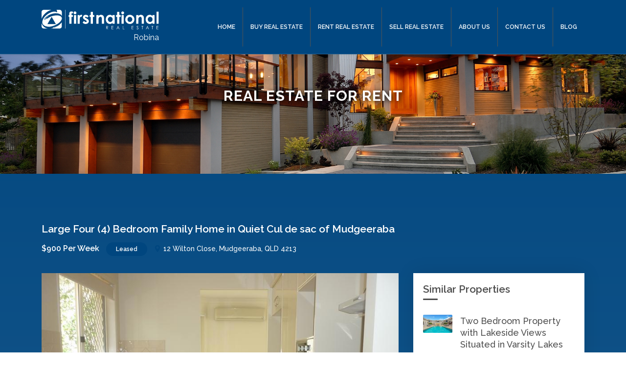

--- FILE ---
content_type: text/html; charset=utf-8
request_url: https://www.robinafn.com.au/rent-residential-real-estate/house-12-wilton-close-mudgeeraba-qld-21043130463
body_size: 26872
content:
<!DOCTYPE html><html lang="en"><head id="head"><title>12 Wilton Close Mudgeeraba QLD 4213 - First National Real Estate Robina</title><meta name="description" content="Search rental real estate in Suburb 1, Suburb 2, Suburb 3 and surrounding suburbs. Find houses, apartments and property for rent or lease at First National Real Estate Robina
" /><meta charset="UTF-8" /><script async src="https://www.googletagmanager.com/gtag/js?id=UA-42127963-27"></script><script>window.dataLayer=window.dataLayer||[];function gtag(){dataLayer.push(arguments);}
gtag('js',new Date());gtag('config','UA-42127963-27');</script><script async src="https://www.googletagmanager.com/gtag/js?id=AW-11387586318"></script><script>window.dataLayer=window.dataLayer||[];function gtag(){dataLayer.push(arguments);}gtag('js',new Date());gtag('config','AW-11387586318');</script><script>(function(w,d,s,l,i){w[l]=w[l]||[];w[l].push({'gtm.start':new Date().getTime(),event:'gtm.js'});var f=d.getElementsByTagName(s)[0],j=d.createElement(s),dl=l!='dataLayer'?'&l='+l:'';j.async=true;j.src='//www.googletagmanager.com/gtm.js?id='+i+dl;f.parentNode.insertBefore(j,f);})(window,document,'script','dataLayer','GTM-T9MQVJG');</script><meta http-equiv="X-UA-Compatible" content="IE=edge" /><meta name="viewport" content="width=device-width, initial-scale=1" /><link href="/FirstNational/favicon/residential.ico" type="image/x-icon" rel="shortcut icon" /><link href="/FirstNational/favicon/residential.ico" type="image/x-icon" rel="icon" /><link rel="stylesheet" href="/FirstNational/theme-j/css/bootstrap.min.css" /><link rel="stylesheet" href="/FirstNational/theme-j/css/animate.min.css" /><link rel="stylesheet" href="/FirstNational/theme-j/css/bootstrap-submenu.css" /><link rel="stylesheet" href="/FirstNational/theme-j/css/bootstrap-select.min.css" /><link rel="stylesheet" href="/FirstNational/theme-j/css/magnific-popup.css" /><link rel="stylesheet" href="/FirstNational/theme-j/css/leaflet.css" /><link rel="stylesheet" href="/FirstNational/theme-j/fonts/font-awesome/css/font-awesome.min.css" /><link rel="stylesheet" href="/FirstNational/theme-j/fonts/flaticon/font/flaticon.css" /><link rel="stylesheet" href="/FirstNational/theme-j/fonts/linearicons/style.css" /><link rel="stylesheet" href="/FirstNational/theme-j/css/jquery.mCustomScrollbar.css" /><link rel="stylesheet" href="/FirstNational/theme-j/css/dropzone.css" /><link rel="stylesheet" href="/FirstNational/theme-j/css/slick.css" /><link href="/FirstNational/theme-j/css/blue.css?v0.10" rel="stylesheet" /><link href="/FirstNational/theme-j/css/skins/ma_blue.css" rel="stylesheet" /><link rel="stylesheet" href="https://web-assets.multiarray.com/openlayers/ol.css" /><link rel="stylesheet" href="https://web-assets.multiarray.com/openlayers/openlayers_map.css?v=1.1" /><link rel="stylesheet" href="https://fonts.googleapis.com/css?family=Raleway:300,400,500,600,300,700" /><link rel="stylesheet" href="/FirstNational/theme-j/css/ie10-viewport-bug-workaround.css" /><script src="/FirstNational/theme-j/js/jquery-2.2.0.min.js"></script><!--[if lt IE 9]><script src="https://oss.maxcdn.com/html5shiv/3.7.2/html5shiv.min.js"></script><script src="https://oss.maxcdn.com/respond/1.4.2/respond.min.js"></script><![endif]--><meta property="og:title" content="12 Wilton Close Mudgeeraba QLD 4213 - First National Real Estate Robina" /><meta property="og:image" content="https://img.multiarray.com/platform3/b9e8ae91-7d5b-42c8-901b-494e5b56e858/e3f3635c-9f15-41ba-99dd-69570f57a6a8/crop-rect-800x600.jpg" /><meta property="og:image:width" content="800" /><meta property="og:image:height" content="600" /><meta property="og:image:type" content="image/jpg" /><meta property="og:image:alt" content="12 Wilton Close, Mudgeeraba, QLD 4213" /><meta property="og:url" content="https://www.robinafn.com.au/rent-residential-real-estate/house-12-wilton-close-mudgeeraba-qld-21043130463" /><meta property="og:site_name" content="www.robinafn.com.au" /><meta property="og:description" content="4 bedroom House for Rent 12 Wilton Close Mudgeeraba QLD 4213 Contact First National Robina Rentals First National Real Estate Robina" /><meta property="og:type" content="product" /><meta property="og:street-address" content="12 Wilton Close" /><meta property="og:locality" content="Mudgeeraba" /><meta property="og:region" content="QLD" /><meta property="og:postal-code" content="4213" /><link href="/CMSPages/GetResource.ashx?_layouts=128" rel="stylesheet" /></head><body class="LTR Safari Chrome Safari39 Chrome39 ENAU ContentBody"><form method="post" action="/rent-residential-real-estate/house-12-wilton-close-mudgeeraba-qld-21043130463" id="form"> <div class="aspNetHidden"> <input type="hidden" name="manScript_HiddenField" id="manScript_HiddenField" /> <input type="hidden" name="__CMSCsrfToken" id="__CMSCsrfToken" value="kvKdtuNPoClqqiy8pTe3A3KxH0kDTNQnZTmRDxTcx4QP0ghAm5+HHP8LW+CkhCfGaQofcgjZYt74PDtFygrOouepmPp9zBlyYnp2wLPq5t8=" /> </div><script type="text/javascript">//<![CDATA[
var theForm=document.forms['form'];if(!theForm){theForm=document.form;}
function __doPostBack(eventTarget,eventArgument){if(!theForm.onsubmit||(theForm.onsubmit()!=false)){theForm.__EVENTTARGET.value=eventTarget;theForm.__EVENTARGUMENT.value=eventArgument;theForm.submit();}}
//]]></script><script src="/WebResource.axd?d=pynGkmcFUV13He1Qd6_TZEj3e0PNFVbIWAVhmeq7uKbGB6lccd4emqPRXwlFv8y0pZ5OUw49D--7KrERGjHqWA2&amp;t=638901896248157332" type="text/javascript"></script><input type="hidden" name="lng" id="lng" value="en-AU" /><script type="text/javascript">//<![CDATA[
function PM_Postback(param){if(window.top.HideScreenLockWarningAndSync){window.top.HideScreenLockWarningAndSync(1080);}if(window.CMSContentManager){CMSContentManager.allowSubmit=true;};__doPostBack('m$am',param);}
function PM_Callback(param,callback,ctx){if(window.top.HideScreenLockWarningAndSync){window.top.HideScreenLockWarningAndSync(1080);}if(window.CMSContentManager){CMSContentManager.storeContentChangedStatus();};WebForm_DoCallback('m$am',param,callback,ctx,null,true);}
//]]></script><script src="/ScriptResource.axd?d=x6wALODbMJK5e0eRC_p1Le0lUtx00HRyI2Oi59z74rJLx5BrJBveB7fspwgiKYIkmq6hVUuQbA2yj8Qwx-BiG_QrCLzgfTnNly-_oDADOGpg3mzULjkN0eozaoQcruaz0&amp;t=7c776dc1" type="text/javascript"></script><script src="/ScriptResource.axd?d=P5lTttoqSeZXoYRLQMIScOHTU0QJPaKqRy2eA7fAMduZWMo-iPyljZVtsjgg-2dG7Ozzq7FQU3p82QEZDIDVXRBRbLCHbogc18yYke88ur5wlA5176gnUBOtMM9Ne2Ar0&amp;t=7c776dc1" type="text/javascript"></script><script type="text/javascript">//<![CDATA[
var CMS=CMS||{};CMS.Application={"isRTL":"false","isDebuggingEnabled":false,"applicationUrl":"/","imagesUrl":"/CMSPages/GetResource.ashx?image=%5bImages.zip%5d%2f","isDialog":false};
//]]></script><div class="aspNetHidden"> <input type="hidden" name="__VIEWSTATEGENERATOR" id="__VIEWSTATEGENERATOR" value="A5343185" /> <input type="hidden" name="__SCROLLPOSITIONX" id="__SCROLLPOSITIONX" value="0" /> <input type="hidden" name="__SCROLLPOSITIONY" id="__SCROLLPOSITIONY" value="0" /> </div><script type="text/javascript">//<![CDATA[
Sys.WebForms.PageRequestManager._initialize('manScript','form',['tctxM','','tp$lt$WebPartZone4$Page$holder$p$lt$ctl58$tjDetail$ctl00$ctl00$ctl00$BizForm$pM$pMP',''],[],[],90,'');
//]]></script><div id="ctxM"> </div>  <noscript> <iframe src="//www.googletagmanager.com/ns.html?id=GTM-T9MQVJG" height="0" width="0" style="display:none;visibility:hidden"></iframe> </noscript>  <div class="page_loader"></div> <div id="theme_j" data-skin="ma_blue">  <header class="main-header header-transparent sticky-header"> <div class="container"> <nav class="navbar navbar-expand-lg navbar-light"> <a class="navbar-brand logo text-right" href="/"> <img src="/FirstNational/theme-j/img/logos/logo-for-blue.svg" alt="logo" /> <br /><span style="font-size:16px;display:inline-block;padding-top:5px">Robina</span> </a> <button class="navbar-toggler" type="button" data-toggle="collapse" data-target="#navbarSupportedContent" aria-controls="navbarSupportedContent" aria-expanded="false" aria-label="Toggle navigation"> <span class="navbar-toggler-icon"></span> </button> <div class="collapse navbar-collapse" id="navbarSupportedContent"> <ul class="navbar-nav ml-auto"><li class="node-1 nav-item dropdown"> <a id="navbarDropdownMenuLink2" href="/first-national-robina" class="nav-link dropdown-toggle1" data-toggle="dropdown1" aria-expanded="false" aria-haspopup="true"> Home </a> <ul class="dropdown-menu" aria-labelledby="navbarDropdownMenuLink2"> </ul> </li><li class="node-1 nav-item dropdown"> <a id="navbarDropdownMenuLink3" href="/buy-real-estate" class="nav-link dropdown-toggle1" data-toggle="dropdown1" aria-expanded="false" aria-haspopup="true"> Buy Real Estate </a> <ul class="dropdown-menu" aria-labelledby="navbarDropdownMenuLink3"><li class="node-2"> <a class="dropdown-item" href="/Real-Estate-Search/Residential-Real-Estate" target="_blank"> Real Estate For Sale </a> </li><li class="node-2"> <a class="dropdown-item" href="/buy-real-estate/open-for-inspections" target=""> Open for Inspections </a> </li><li class="node-2"> <a class="dropdown-item" href="/buy-real-estate/tips-for-real-estate-buyers" target=""> Tips for real estate buyers </a> </li><li class="node-2"> <a class="dropdown-item" href="/buy-real-estate/mortgage-calculator" target=""> Mortgage Calculator </a> </li><li class="node-2"> <a class="dropdown-item" href="/buy-real-estate/stamp-duty" target=""> Stamp Duty </a> </li></ul> </li><li class="node-1 nav-item dropdown"> <a id="navbarDropdownMenuLink9" href="/rent-real-estate" class="nav-link dropdown-toggle1" data-toggle="dropdown1" aria-expanded="false" aria-haspopup="true"> Rent Real Estate </a> <ul class="dropdown-menu" aria-labelledby="navbarDropdownMenuLink9"><li class="node-2"> <a class="dropdown-item" href="/Real-Estate-Search/Real-Estate-For-Rent" target="_blank"> Real Estate For Rent </a> </li><li class="node-2"> <a class="dropdown-item" href="/rent-real-estate/recently-leased-properties" target=""> Recently Leased Properties </a> </li><li class="node-2"> <a class="dropdown-item" href="https://robinafn.com.au/images/application-for-tenancy-form.pdf" target="_blank"> Tenant Application Form </a> </li><li class="node-2"> <a class="dropdown-item" href="/rent-real-estate/maintenance-request-form" target=""> Maintenance Request Form </a> </li><li class="node-2"> <a class="dropdown-item" href="/rent-real-estate/property-appraisal" target=""> Property Appraisal </a> </li><li class="node-2"> <a class="dropdown-item" href="/rent-real-estate/tax-depreciation-benefits" target=""> Tax Depreciation Benefits </a> </li><li class="node-2 dropdown-submenu"> <a class="dropdown-item dropdown-toggle" href="/rent-real-estate/why-first-national-robina" target=""> Why First National Robina </a> <ul class="dropdown-menu"> </ul> </li></ul> </li><li class="node-1 nav-item dropdown"> <a id="navbarDropdownMenuLink17" href="/sell-real-estate" class="nav-link dropdown-toggle1" data-toggle="dropdown1" aria-expanded="false" aria-haspopup="true"> Sell Real Estate </a> <ul class="dropdown-menu" aria-labelledby="navbarDropdownMenuLink17"><li class="node-2"> <a class="dropdown-item" href="/sell-real-estate/recently-sold-properties" target=""> Recently Sold Properties </a> </li><li class="node-2"> <a class="dropdown-item" href="/sell-real-estate/property-appraisal" target=""> Property Appraisal </a> </li><li class="node-2"> <a class="dropdown-item" href="/sell-real-estate/your-suburb-statistics" target=""> Your Suburb Statistics </a> </li></ul> </li><li class="node-1 nav-item dropdown"> <a id="navbarDropdownMenuLink21" href="/about-us" class="nav-link dropdown-toggle1" data-toggle="dropdown1" aria-expanded="false" aria-haspopup="true"> About Us </a> <ul class="dropdown-menu" aria-labelledby="navbarDropdownMenuLink21"><li class="node-2"> <a class="dropdown-item" href="/about-us/your-real-estate-team" target=""> Your Real Estate Team </a> </li><li class="node-2"> <a class="dropdown-item" href="/about-us/first-national-real-estate-australia" target=""> First National Real Estate - Australia </a> </li><li class="node-2"> <a class="dropdown-item" href="/about-us/your-real-estate-journey" target=""> Your Real Estate Journey </a> </li><li class="node-2"> <a class="dropdown-item" href="/about-us/why-first-national-robina" target=""> Why First National Robina </a> </li><li class="node-2 dropdown-submenu"> <a class="dropdown-item dropdown-toggle" href="/about-us/testimonials" target=""> Testimonials </a> <ul class="dropdown-menu"> </ul> </li><li class="node-2 dropdown-submenu"> <a class="dropdown-item dropdown-toggle" href="/about-us/suburb-profile" target=""> Suburb Profile </a> <ul class="dropdown-menu"> </ul> </li></ul> </li><li class="node-1 nav-item dropdown"> <a id="navbarDropdownMenuLink28" href="/contact-us" class="nav-link dropdown-toggle1" data-toggle="dropdown1" aria-expanded="false" aria-haspopup="true"> Contact Us </a> <ul class="dropdown-menu" aria-labelledby="navbarDropdownMenuLink28"> </ul> </li><li class="node-1 nav-item dropdown"> <a id="navbarDropdownMenuLink29" href="/blog" class="nav-link dropdown-toggle1" data-toggle="dropdown1" aria-expanded="false" aria-haspopup="true"> Blog </a> <ul class="dropdown-menu" aria-labelledby="navbarDropdownMenuLink29"> </ul> </li></ul> </div> </nav> </div> </header>  <div class="body-background-overlay">  <div class="sub-banner overview-bgi" style="background-image:url('/FirstNational/theme-j/img/banners/banner-3.jpg')"> <div class="container"> <div class="breadcrumb-area"> <h1>Real Estate For Rent </h1><ul class="breadcrumbs"><li><a href="/real-estate-search" class="CMSBreadCrumbsLink">Real Estate Search</a> </li><li> <span class="CMSBreadCrumbsCurrentItem">Real Estate For Rent</span> </li></ul> </div> </div> </div>   <div class="properties-section content-area">  <div class="container"> <div class="row"> <div class="col-lg-12"> <div class="row"> <div class="col-xs-12 col-lg-8">  <div class="heading-properties-3"><h1>Large Four (4) Bedroom Family Home in Quiet Cul de sac of Mudgeeraba</h1> <div class="mb-30"> <span class="property-price">$900 Per Week</span> <span class="rent">Leased</span> <span class="location"><i class="flaticon-pin"></i>12 Wilton Close, Mudgeeraba, QLD 4213</span> </div> </div> </div> </div> </div> </div> <div class="row"> <div class="main col-md-12 order-1 col-lg-8 order-lg-1">  <div class="properties-details-section"> <div id="propertiesDetailsSlider" class="carousel properties-details-sliders slide mb-40">  <div class="carousel-inner"> <div class="active item carousel-item" data-slide-number="0"> <img src="https://img.multiarray.com/platform3/b9e8ae91-7d5b-42c8-901b-494e5b56e858/e3f3635c-9f15-41ba-99dd-69570f57a6a8/crop-rect-800x600.jpg" class="img-fluid" alt="property-images" /> </div> <div class="item carousel-item" data-slide-number="1"> <img src="https://img.multiarray.com/platform3/b9e8ae91-7d5b-42c8-901b-494e5b56e858/9f7e3be7-c1a9-4ed7-845a-216948870542/crop-rect-800x600.jpg" class="img-fluid" alt="property-images" /> </div> <div class="item carousel-item" data-slide-number="2"> <img src="https://img.multiarray.com/platform3/b9e8ae91-7d5b-42c8-901b-494e5b56e858/6ef1ee68-bb7e-482c-b8ec-c3e45ec23638/crop-rect-800x600.jpg" class="img-fluid" alt="property-images" /> </div> <div class="item carousel-item" data-slide-number="3"> <img src="https://img.multiarray.com/platform3/b9e8ae91-7d5b-42c8-901b-494e5b56e858/eb3559c4-8efc-4775-912b-5813e0ee2e00/crop-rect-800x600.jpg" class="img-fluid" alt="property-images" /> </div> <div class="item carousel-item" data-slide-number="4"> <img src="https://img.multiarray.com/platform3/b9e8ae91-7d5b-42c8-901b-494e5b56e858/3a518c4f-b1f6-4391-a956-582669a14cb8/crop-rect-800x600.jpg" class="img-fluid" alt="property-images" /> </div> <div class="item carousel-item" data-slide-number="5"> <img src="https://img.multiarray.com/platform3/b9e8ae91-7d5b-42c8-901b-494e5b56e858/c56d9bc5-a0c1-4d07-a74e-7ea22c4fa0d4/crop-rect-800x600.jpg" class="img-fluid" alt="property-images" /> </div> <div class="item carousel-item" data-slide-number="6"> <img src="https://img.multiarray.com/platform3/b9e8ae91-7d5b-42c8-901b-494e5b56e858/a3499e67-24ab-4b09-9c3f-9acf332d9883/crop-rect-800x600.jpg" class="img-fluid" alt="property-images" /> </div> <div class="item carousel-item" data-slide-number="7"> <img src="https://img.multiarray.com/platform3/b9e8ae91-7d5b-42c8-901b-494e5b56e858/bbd348f1-58c4-476b-b789-ac819632c0bd/crop-rect-800x600.jpg" class="img-fluid" alt="property-images" /> </div> <div class="item carousel-item" data-slide-number="8"> <img src="https://img.multiarray.com/platform3/b9e8ae91-7d5b-42c8-901b-494e5b56e858/15e94198-7df6-4fa8-938e-336f90a49b45/crop-rect-800x600.jpg" class="img-fluid" alt="property-images" /> </div> <div class="item carousel-item" data-slide-number="9"> <img src="https://img.multiarray.com/platform3/b9e8ae91-7d5b-42c8-901b-494e5b56e858/0cbad20c-7604-48a1-80da-fddef419b8cf/crop-rect-800x600.jpg" class="img-fluid" alt="property-images" /> </div> <div class="item carousel-item" data-slide-number="10"> <img src="https://img.multiarray.com/platform3/b9e8ae91-7d5b-42c8-901b-494e5b56e858/f94e2b8b-af05-4d6a-9af0-3aa5886d868e/crop-rect-800x600.jpg" class="img-fluid" alt="property-images" /> </div> <div class="item carousel-item" data-slide-number="11"> <img src="https://img.multiarray.com/platform3/b9e8ae91-7d5b-42c8-901b-494e5b56e858/020d0bf3-ad62-4112-b9c7-59390472d5a9/crop-rect-800x600.jpg" class="img-fluid" alt="property-images" /> </div> <div class="item carousel-item" data-slide-number="12"> <img src="https://img.multiarray.com/platform3/b9e8ae91-7d5b-42c8-901b-494e5b56e858/4a7c4ded-20e6-4718-8500-f7b1a17063cf/crop-rect-800x600.jpg" class="img-fluid" alt="property-images" /> </div> <div class="item carousel-item" data-slide-number="13"> <img src="https://img.multiarray.com/platform3/b9e8ae91-7d5b-42c8-901b-494e5b56e858/12c376db-c195-42ef-a962-6fc77d04130e/crop-rect-800x600.jpg" class="img-fluid" alt="property-images" /> </div> <div class="item carousel-item" data-slide-number="14"> <img src="https://img.multiarray.com/platform3/b9e8ae91-7d5b-42c8-901b-494e5b56e858/0e755113-8407-4e31-85ab-0c418adb2e41/crop-rect-800x600.jpg" class="img-fluid" alt="property-images" /> </div> <div class="item carousel-item" data-slide-number="15"> <img src="https://img.multiarray.com/platform3/b9e8ae91-7d5b-42c8-901b-494e5b56e858/b835e8d3-2913-465b-85f4-1ffb120ba9ff/crop-rect-800x600.jpg" class="img-fluid" alt="property-images" /> </div> <a class="carousel-control left" href="#propertiesDetailsSlider" data-slide="prev"><i class="fa fa-angle-left"></i></a> <a class="carousel-control right" href="#propertiesDetailsSlider" data-slide="next"><i class="fa fa-angle-right"></i></a> </div>  <ul class="carousel-indicators small-properties list-inline nav nav-justified"><li class="list-inline-item active"> <a id="carousel-selector-0" class="selected" data-slide-to="0" data-target="#propertiesDetailsSlider"> <img src="https://img.multiarray.com/platform3/b9e8ae91-7d5b-42c8-901b-494e5b56e858/e3f3635c-9f15-41ba-99dd-69570f57a6a8/crop-rect-400x300.jpg" class="img-fluid" alt="property-images-small" /> </a> </li> <li class="list-inline-item"> <a id="carousel-selector-1" data-slide-to="1" data-target="#propertiesDetailsSlider"> <img src="https://img.multiarray.com/platform3/b9e8ae91-7d5b-42c8-901b-494e5b56e858/9f7e3be7-c1a9-4ed7-845a-216948870542/crop-rect-400x300.jpg" class="img-fluid" alt="property-images-small" /> </a> </li> <li class="list-inline-item"> <a id="carousel-selector-2" data-slide-to="2" data-target="#propertiesDetailsSlider"> <img src="https://img.multiarray.com/platform3/b9e8ae91-7d5b-42c8-901b-494e5b56e858/6ef1ee68-bb7e-482c-b8ec-c3e45ec23638/crop-rect-400x300.jpg" class="img-fluid" alt="property-images-small" /> </a> </li> <li class="list-inline-item"> <a id="carousel-selector-3" data-slide-to="3" data-target="#propertiesDetailsSlider"> <img src="https://img.multiarray.com/platform3/b9e8ae91-7d5b-42c8-901b-494e5b56e858/eb3559c4-8efc-4775-912b-5813e0ee2e00/crop-rect-400x300.jpg" class="img-fluid" alt="property-images-small" /> </a> </li> <li class="list-inline-item"> <a id="carousel-selector-4" data-slide-to="4" data-target="#propertiesDetailsSlider"> <img src="https://img.multiarray.com/platform3/b9e8ae91-7d5b-42c8-901b-494e5b56e858/3a518c4f-b1f6-4391-a956-582669a14cb8/crop-rect-400x300.jpg" class="img-fluid" alt="property-images-small" /> </a> </li> <li class="list-inline-item"> <a id="carousel-selector-5" data-slide-to="5" data-target="#propertiesDetailsSlider"> <img src="https://img.multiarray.com/platform3/b9e8ae91-7d5b-42c8-901b-494e5b56e858/c56d9bc5-a0c1-4d07-a74e-7ea22c4fa0d4/crop-rect-400x300.jpg" class="img-fluid" alt="property-images-small" /> </a> </li> <li class="list-inline-item"> <a id="carousel-selector-6" data-slide-to="6" data-target="#propertiesDetailsSlider"> <img src="https://img.multiarray.com/platform3/b9e8ae91-7d5b-42c8-901b-494e5b56e858/a3499e67-24ab-4b09-9c3f-9acf332d9883/crop-rect-400x300.jpg" class="img-fluid" alt="property-images-small" /> </a> </li> <li class="list-inline-item"> <a id="carousel-selector-7" data-slide-to="7" data-target="#propertiesDetailsSlider"> <img src="https://img.multiarray.com/platform3/b9e8ae91-7d5b-42c8-901b-494e5b56e858/bbd348f1-58c4-476b-b789-ac819632c0bd/crop-rect-400x300.jpg" class="img-fluid" alt="property-images-small" /> </a> </li> <li class="list-inline-item"> <a id="carousel-selector-8" data-slide-to="8" data-target="#propertiesDetailsSlider"> <img src="https://img.multiarray.com/platform3/b9e8ae91-7d5b-42c8-901b-494e5b56e858/15e94198-7df6-4fa8-938e-336f90a49b45/crop-rect-400x300.jpg" class="img-fluid" alt="property-images-small" /> </a> </li> <li class="list-inline-item"> <a id="carousel-selector-9" data-slide-to="9" data-target="#propertiesDetailsSlider"> <img src="https://img.multiarray.com/platform3/b9e8ae91-7d5b-42c8-901b-494e5b56e858/0cbad20c-7604-48a1-80da-fddef419b8cf/crop-rect-400x300.jpg" class="img-fluid" alt="property-images-small" /> </a> </li> <li class="list-inline-item"> <a id="carousel-selector-10" data-slide-to="10" data-target="#propertiesDetailsSlider"> <img src="https://img.multiarray.com/platform3/b9e8ae91-7d5b-42c8-901b-494e5b56e858/f94e2b8b-af05-4d6a-9af0-3aa5886d868e/crop-rect-400x300.jpg" class="img-fluid" alt="property-images-small" /> </a> </li> <li class="list-inline-item"> <a id="carousel-selector-11" data-slide-to="11" data-target="#propertiesDetailsSlider"> <img src="https://img.multiarray.com/platform3/b9e8ae91-7d5b-42c8-901b-494e5b56e858/020d0bf3-ad62-4112-b9c7-59390472d5a9/crop-rect-400x300.jpg" class="img-fluid" alt="property-images-small" /> </a> </li> <li class="list-inline-item"> <a id="carousel-selector-12" data-slide-to="12" data-target="#propertiesDetailsSlider"> <img src="https://img.multiarray.com/platform3/b9e8ae91-7d5b-42c8-901b-494e5b56e858/4a7c4ded-20e6-4718-8500-f7b1a17063cf/crop-rect-400x300.jpg" class="img-fluid" alt="property-images-small" /> </a> </li> <li class="list-inline-item"> <a id="carousel-selector-13" data-slide-to="13" data-target="#propertiesDetailsSlider"> <img src="https://img.multiarray.com/platform3/b9e8ae91-7d5b-42c8-901b-494e5b56e858/12c376db-c195-42ef-a962-6fc77d04130e/crop-rect-400x300.jpg" class="img-fluid" alt="property-images-small" /> </a> </li> <li class="list-inline-item"> <a id="carousel-selector-14" data-slide-to="14" data-target="#propertiesDetailsSlider"> <img src="https://img.multiarray.com/platform3/b9e8ae91-7d5b-42c8-901b-494e5b56e858/0e755113-8407-4e31-85ab-0c418adb2e41/crop-rect-400x300.jpg" class="img-fluid" alt="property-images-small" /> </a> </li> <li class="list-inline-item"> <a id="carousel-selector-15" data-slide-to="15" data-target="#propertiesDetailsSlider"> <img src="https://img.multiarray.com/platform3/b9e8ae91-7d5b-42c8-901b-494e5b56e858/b835e8d3-2913-465b-85f4-1ffb120ba9ff/crop-rect-400x300.jpg" class="img-fluid" alt="property-images-small" /> </a> </li></ul> </div>  <div class="tabbing tabbing-box mb-40"> <ul class="nav nav-tabs" id="carTab" role="tablist"><li class="nav-item"><a class="nav-link active show" id="one-tab" data-toggle="tab" href="#description" role="tab" aria-controls="description" aria-selected="true">Description</a></li> <li class="nav-item"> <a class="nav-link" id="features-tab" data-toggle="tab" href="#features" role="tab" aria-controls="features" aria-selected="false">Features</a> </li> <li class="nav-item"> <a class="nav-link" id="floorplans-tab" data-toggle="tab" href="#floorplans" role="tab" aria-controls="floorplans" aria-selected="false">Floor Plans</a> </li> <li class="nav-item"> <a class="nav-link" id="details-tab" data-toggle="tab" href="#details" role="tab" aria-controls="details" aria-selected="false">Details</a> </li> <li class="nav-item"> <a class="nav-link" id="mapsection-tab" data-toggle="tab" href="#mapsection" role="tab" aria-controls="mapsection" aria-selected="false">Location</a> </li> <li class="nav-item"> <a class="nav-link" id="video-tab" data-toggle="tab" href="#video" role="tab" aria-controls="video" aria-selected="false">Video</a> </li></ul> <div class="tab-content" id="carTabContent"> <div class="tab-pane fade active show" id="description" role="tabpanel" aria-labelledby="description-tab"> <div class="properties-description mb-50"> <h3 class="heading-2"> Description </h3> <p>Available NOW</p><p>REGISTER NOW FOR NEXT INSPECTION</p><p></p><p>This large Four (4) Bedroom family home is conveniently located within walking distance to local Private school Kings Christian College. Only a short drive to other schools, public transport, M1 and Robina Town Centre with plenty of entertainment and cafes. Also Featuring:</p><p></p><p>- Four (4) spacious bedrooms all with built in robes and ceiling fans</p><p>- Master bedroom with walk in robe and ensuite bathroom</p><p>- Family bathroom with bathtub and separate toilet</p><p>- Two (2) Large living areas</p><p>- Tiled dining area</p><p>- Air conditioning in front lounge</p><p>- Double lock up garage with internal access</p><p>- Large fully fenced large rear yard, perfect for child to play</p><p></p><p>Property deemed "water efficient " therefore tenant responsible for water consumption</p><p></p><p>**Please Note 1form applications are NOT accepted by this office. Application forms are also available on our website, at viewings or can be emailed.**</p><p></p><p>* PLEASE NOTE: If the property is currently tenanted, smart phone photos/video calls of the premises will NOT be allowed. This property is being exclusively rented through First National Robina.</p><p></p><p>IMPORTANT: whilst every care has been taken in providing information contained in this marketing, First National Robina will not be held liable for any errors. All information is considered correct at the time of advertising</p> </div> </div> <div class="tab-pane fade" id="floorplans" role="tabpanel" aria-labelledby="floorplans-tab"> <div class="floor-plans mb-50"> <h3 class="heading-2">Floor Plans</h3> <table><tbody><tr><td><strong>Rooms</strong></td><td><strong>Bathrooms</strong></td><td><strong>Garage</strong></td></tr><tr><td>4</td><td>2</td><td>2</td></tr></tbody></table> </div> </div> <div class="tab-pane fade" id="details" role="tabpanel" aria-labelledby="details-tab"> <div class="property-details mb-40"> <h3 class="heading-2">Property Details</h3> <div class="row"> <div class="col-md-12 col-sm-12"> <ul class="d-flex flex-wrap no-gutters"><li class="col-12 col-sm-6 col-md-4"> <strong>Property Id:</strong>21043130463 </li> <li class="col-12 col-sm-6 col-md-4"><strong>Price:</strong>$900 Per Week</li> <li class="col-12 col-sm-6 col-md-4"><strong>Property Type:</strong>House</li> <li class="col-12 col-sm-6 col-md-4"><strong>Bedrooms:</strong>4</li> <li class="col-12 col-sm-6 col-md-4"><strong>Bathrooms:</strong>2</li> <li class="col-12 col-sm-6 col-md-4"><strong>Garage:</strong>2</li> <li class="col-12 col-sm-6 col-md-4"><strong>Status:</strong>Leased</li> <li class="col-12 col-sm-6 col-md-4"><strong>City:</strong>Mudgeeraba</li> <li class="col-12 col-sm-6 col-md-4"><strong>Postcode:</strong>4213</li> <li class="col-12 col-sm-6 col-md-4"><strong>Bond:</strong>$3,600</li> <li class="col-12 col-sm-6 col-md-4"><strong>Print Brochure:</strong> <a href="/pages/rental-brochure?print=html&amp;uid=21043130463" target="_blank">Click here</a></li></ul> </div> </div> </div> </div> <div class="tab-pane fade" id="features" role="tabpanel" aria-labelledby="features-tab"> <div class="properties-amenities mb-30"> <h3 class="heading-2">Features</h3> <div class="row"> <div class="col-lg-12 col-md-12 col-sm-12 col-xs-12"> <ul class="amenities d-flex flex-wrap no-gutters"><li class="col-12 col-sm-6 col-md-4"> <i class="fa fa-check"></i> Air Conditioning</li></ul> </div> </div> </div> </div> <div class="tab-pane fade" id="mapsection" role="tabpanel" aria-labelledby="mapsection-tab"> <div class="location mb-50"> <div class="map"> <h3 class="heading-2">Property Location</h3> <div style="position:relative">  <div id="map_openlayers" style="height:400px;width:100%"></div> <div style="display:none"> <div id="popup_openlayers" class="ol-popup"> <a href="javascript:" id="popup_openlayers_closer" class="ol-popup-closer"></a> <div id="popup_openlayers_content"></div> </div> </div> </div> </div> </div> </div> <div class="tab-pane fade" id="video" role="tabpanel" aria-labelledby="video-tab"> <div class="inside-properties mb-50"> <h3 class="heading-2"> Property Video </h3> </div> </div> </div> </div>  <div class="contact-2 ca mtb-50" data-typeid="2"> <h3 class="heading-2">Contact Agent</h3> <div id="p_lt_WebPartZone4_Page_holder_p_lt_ctl58_tjDetail_ctl00_ctl00_ctl00_BizForm" UseUpdatePanel="true"> <div id="p_lt_WebPartZone4_Page_holder_p_lt_ctl58_tjDetail_ctl00_ctl00_ctl00_BizForm_pM_pMP"> </div><div id="p_lt_WebPartZone4_Page_holder_p_lt_ctl58_tjDetail_ctl00_ctl00_ctl00_BizForm_pnlForm" class="FormPanel" onkeypress="return WebForm_FireDefaultButton(event,'p_lt_WebPartZone4_Page_holder_p_lt_ctl58_tjDetail_ctl00_ctl00_ctl00_BizForm_btnOK')"> <div class="row form-wrap"> <div class="col-12 col-sm-6 col-md-6 col-lg-6" style="height:0;padding:0;margin:0;display:none"><div id="p_lt_WebPartZone4_Page_holder_p_lt_ctl58_tjDetail_ctl00_ctl00_ctl00_BizForm_ncpagentemail" class="EditingFormControlNestedControl editing-form-control-nested-control"> <div style="display:none;visibility:hidden"><input name="p$lt$WebPartZone4$Page$holder$p$lt$ctl58$tjDetail$ctl00$ctl00$ctl00$BizForm$AgentEmail$txtEmailInput" type="text" maxlength="100" id="p_lt_WebPartZone4_Page_holder_p_lt_ctl58_tjDetail_ctl00_ctl00_ctl00_BizForm_AgentEmail_txtEmailInput" class="agentemail form-control" style="display:none;visibility:hidden" /> </div> </div></div> <div class="col-12 col-sm-6 col-md-6 col-lg-6"> <div class="form-group form-field name"><div id="p_lt_WebPartZone4_Page_holder_p_lt_ctl58_tjDetail_ctl00_ctl00_ctl00_BizForm_ncpname" class="EditingFormControlNestedControl editing-form-control-nested-control"> <input name="p$lt$WebPartZone4$Page$holder$p$lt$ctl58$tjDetail$ctl00$ctl00$ctl00$BizForm$Name$txtText" type="text" maxlength="200" id="p_lt_WebPartZone4_Page_holder_p_lt_ctl58_tjDetail_ctl00_ctl00_ctl00_BizForm_Name_txtText" class="form-control" placeholder="Name *" /> </div> <div class="valid-feedback">Looks good!</div> <div class="invalid-feedback">Please provide your name.</div> </div> </div> <div class="col-12 col-sm-6 col-md-6 col-lg-6"> <div class="form-group form-field email"><div id="p_lt_WebPartZone4_Page_holder_p_lt_ctl58_tjDetail_ctl00_ctl00_ctl00_BizForm_ncpemail" class="EditingFormControlNestedControl editing-form-control-nested-control"> <input name="p$lt$WebPartZone4$Page$holder$p$lt$ctl58$tjDetail$ctl00$ctl00$ctl00$BizForm$Email$txtText" type="text" maxlength="200" id="p_lt_WebPartZone4_Page_holder_p_lt_ctl58_tjDetail_ctl00_ctl00_ctl00_BizForm_Email_txtText" class="form-control" placeholder="Email *" /> </div> <div class="valid-feedback">Looks good!</div> <div class="invalid-feedback">Please provide a valid email.</div> </div> </div> <div class="col-12 col-sm-6 col-md-6 col-lg-6"> <div class="form-group form-field subject"><div id="p_lt_WebPartZone4_Page_holder_p_lt_ctl58_tjDetail_ctl00_ctl00_ctl00_BizForm_ncpsubject" class="EditingFormControlNestedControl editing-form-control-nested-control"> <input name="p$lt$WebPartZone4$Page$holder$p$lt$ctl58$tjDetail$ctl00$ctl00$ctl00$BizForm$Subject$txtText" type="text" maxlength="200" id="p_lt_WebPartZone4_Page_holder_p_lt_ctl58_tjDetail_ctl00_ctl00_ctl00_BizForm_Subject_txtText" class="form-control" placeholder="Subject" /> </div> <div class="valid-feedback">Looks good!</div> <div class="invalid-feedback">Please provide a subject.</div> </div> </div> <div class="col-12 col-sm-6 col-md-6 col-lg-6"> <div class="form-group form-field phone"><div id="p_lt_WebPartZone4_Page_holder_p_lt_ctl58_tjDetail_ctl00_ctl00_ctl00_BizForm_ncpphone" class="EditingFormControlNestedControl editing-form-control-nested-control"> <input name="p$lt$WebPartZone4$Page$holder$p$lt$ctl58$tjDetail$ctl00$ctl00$ctl00$BizForm$Phone$txtText" type="text" maxlength="10" id="p_lt_WebPartZone4_Page_holder_p_lt_ctl58_tjDetail_ctl00_ctl00_ctl00_BizForm_Phone_txtText" class="form-control" placeholder="Phone * (xxxxxxxxxx)" /> </div> <div class="valid-feedback">Looks good!</div> <div class="invalid-feedback">Please provide a valid contact number.</div> </div> </div> <div class="col-12"> <div class="form-group form-field message"><div id="p_lt_WebPartZone4_Page_holder_p_lt_ctl58_tjDetail_ctl00_ctl00_ctl00_BizForm_ncpmessage" class="EditingFormControlNestedControl editing-form-control-nested-control"> <textarea name="p$lt$WebPartZone4$Page$holder$p$lt$ctl58$tjDetail$ctl00$ctl00$ctl00$BizForm$Message$txtText" rows="5" cols="20" id="p_lt_WebPartZone4_Page_holder_p_lt_ctl58_tjDetail_ctl00_ctl00_ctl00_BizForm_Message_txtText" class="form-control" placeholder="Write message"></textarea> </div> <div class="valid-feedback">Looks good!</div> <div class="invalid-feedback">Please provide a message.</div> </div> </div> <div class="col-12 col-sm-6 col-md-6 col-lg-6 captcha-style"> <div class="form-group form-field captcha"><div id="p_lt_WebPartZone4_Page_holder_p_lt_ctl58_tjDetail_ctl00_ctl00_ctl00_BizForm_ncpcaptcha" class="EditingFormControlNestedControl editing-form-control-nested-control"> <div data-theme="light" data-type="image"></div><script src="https://www.google.com/recaptcha/api.js?onload=CaptchaCallback&amp;render=explicit" async defer></script><script>var CaptchaCallback=function(){if(document.getElementById('p_lt_WebPartZone4_Page_holder_p_lt_ctl58_tjDetail_ctl00_ctl00_ctl00_BizForm_Captcha_captcha')!=null&&(typeof grecaptcha!=='undefined')){grecaptcha.render('p_lt_WebPartZone4_Page_holder_p_lt_ctl58_tjDetail_ctl00_ctl00_ctl00_BizForm_Captcha_captcha',{'sitekey':'6LeyfBETAAAAAIEACIWEAAcDscIhX5b3P69tOVIF'});}};</script><span id="p_lt_WebPartZone4_Page_holder_p_lt_ctl58_tjDetail_ctl00_ctl00_ctl00_BizForm_Captcha_captcha"></span> </div> <div class="valid-feedback">Looks good!</div> <div class="invalid-feedback">Please pass the security check to continue.</div> </div> </div> <div class="col-lg-12 col-md-12 col-sm-12 col-xs-12"> <div class="send-btn"><input type="submit" name="p$lt$WebPartZone4$Page$holder$p$lt$ctl58$tjDetail$ctl00$ctl00$ctl00$BizForm$btnOK" value="Send message" id="p_lt_WebPartZone4_Page_holder_p_lt_ctl58_tjDetail_ctl00_ctl00_ctl00_BizForm_btnOK" class="FormButton btn btn-primary" /> </div> </div> </div><script type="text/javascript">$(document).ready(function(){$('#mobile .form-wrap input[type="date"], #mobile .form-wrap input[type="month"]').on("input",function(){$(this).toggleClass("full",$(this).val().length>0);});if($('.form-wrap').find('.EditingFormErrorLabel').length>0){$('.form-field').not('.captcha').each(function(){var obj=$(this);var invalid=obj.find('.EditingFormErrorLabel');if(invalid.length>0){obj.find('.invalid-feedback').show();obj.find('input[type="text"], input[type="tel"], input[type="email"], input[type="date"], input[type="number"], input[type="month"], textarea').addClass('is-invalid');obj.find('select').addClass('is-invalid');obj.find('[class*="checkbox-list-"]').addClass('is-invalid');obj.find('[class*="radio-list-"]').addClass('is-invalid');obj.find('[class*="radio-list-"] > label').css('color','#dc3545');obj.find('.form-check-input, input[type="checkbox"]').addClass('is-invalid');obj.find('.form-check-label').css('color','#dc3545');}else{obj.find('.valid-feedback').show();obj.find('input[type="text"], input[type="tel"], input[type="email"], input[type="date"], input[type="number"], input[type="month"], textarea').addClass('is-valid');obj.find('select').addClass('is-valid');obj.find('[class*="checkbox-list-"]').addClass('is-valid');obj.find('[class*="radio-list-"]').addClass('is-valid');obj.find('[class*="radio-list-"] > label').css('color','#28a745');obj.find('.form-check-input, input[type="checkbox"]').addClass('is-valid');obj.find('.form-check-label').css('color','#28a745');}});$('.form-field.captcha').each(function(){$(this).find('.invalid-feedback').show();});var errLabel=$('body').find('.ErrorLabel');var hh=$('.main-header').height();var ww=window.innerWidth;var page=$('html, body');page.on("scroll mousedown wheel DOMMouseScroll mousewheel keyup touchmove",function(){page.stop();});if(ww>991){setTimeout(function(){page.animate({scrollTop:errLabel.offset().top-(hh+15)},1000,function(){page.off("scroll mousedown wheel DOMMouseScroll mousewheel keyup touchmove");});},1000);}else{setTimeout(function(){page.animate({scrollTop:errLabel.offset().top-20},1000,function(){page.off("scroll mousedown wheel DOMMouseScroll mousewheel keyup touchmove");});},1000);}}else{console.log('Validation Success!');}});</script></div> </div> </div> </div><script src="https://web-assets.multiarray.com/openlayers/ol.js"></script><script src="https://web-assets.multiarray.com/openlayers/openlayers_map.js"></script><script type="text/javascript">var test="153.38639"
var iconcolor='#00467f';var locations=[['12 Wilton Close,<br/>Mudgeeraba QLD 4213',-28.09691,153.38639]];buildMap(locations,iconcolor);</script></div> <div class="side col-md-12 order-12 col-lg-4 order-lg-12"> <div id="advancedOptionsCollapse" class="sidebar-right mb-0 collapse show">  <div class="widget ofi-times"><h3 class="sidebar-title">Open Times </h3> <div class="s-border"></div> </div> <div class="widget auction-times"><h3 class="sidebar-title">Auction Times </h3> <div class="s-border"></div> </div> <div class="widget recent-properties similar-properties-details"><h3 class="sidebar-title">Similar Properties </h3> <div class="s-border"></div> <div class="media mb-4" data-statusid="1024"> <a class="pr-3" href="/rent-residential-real-estate/townhouse-29-1-lakefront-crescent-varsity-lakes-qld-21043130035"> <img class="media-object" src="https://img.multiarray.com/platform3/b9e8ae91-7d5b-42c8-901b-494e5b56e858/8425806f-17d4-491a-bfe7-f462088cd841/cp-rect-400x300.jpg" alt="small-properties" /> </a> <div class="media-body align-self-center"> <h5> <a href="/rent-residential-real-estate/townhouse-29-1-lakefront-crescent-varsity-lakes-qld-21043130035"> Two Bedroom Property with Lakeside Views Situated in Varsity Lakes </a> </h5> <div class="listing-post-meta"> $785 per week | <a href="/rent-residential-real-estate/townhouse-29-1-lakefront-crescent-varsity-lakes-qld-21043130035"> <i class="fa fa-calendar"></i> Feb 27, 2025 </a> </div> </div> </div> <div class="media mb-4" data-statusid="1024"> <a class="pr-3" href="/rent-residential-real-estate/semi-detached-duplex-1-23-willow-tree-drive-reedy-creek-qld-21043130834"> <img class="media-object" src="https://img.multiarray.com/platform3/b9e8ae91-7d5b-42c8-901b-494e5b56e858/dfdfc40a-82f1-40ce-89af-086ceab957ba/cp-rect-400x300.jpg" alt="small-properties" /> </a> <div class="media-body align-self-center"> <h5> <a href="/rent-residential-real-estate/semi-detached-duplex-1-23-willow-tree-drive-reedy-creek-qld-21043130834"> OBSERVATORY ESTATE-BUSHLAND SETTING DUPLEX </a> </h5> <div class="listing-post-meta"> $1,050 per week | <a href="/rent-residential-real-estate/semi-detached-duplex-1-23-willow-tree-drive-reedy-creek-qld-21043130834"> <i class="fa fa-calendar"></i> Oct 26, 2023 </a> </div> </div> </div> <div class="media" data-statusid="1024"> <a class="pr-3" href="/rent-residential-real-estate/townhouse-69-the-gardenway-robina-qld-21043130599"> <img class="media-object" src="https://img.multiarray.com/platform3/b9e8ae91-7d5b-42c8-901b-494e5b56e858/f7718ede-19f2-4333-8f3d-d15cf7617c07/cp-rect-400x300.jpg" alt="small-properties" /> </a> <div class="media-body align-self-center"> <h5> <a href="/rent-residential-real-estate/townhouse-69-the-gardenway-robina-qld-21043130599"> COMPLEX LIVING!!! Amazing Three (3) bedroom Townhouse in the Paddington Terraces complex </a> </h5> <div class="listing-post-meta"> $850 per week | <a href="/rent-residential-real-estate/townhouse-69-the-gardenway-robina-qld-21043130599"> <i class="fa fa-calendar"></i> Oct 14, 2019 </a> </div> </div> </div> </div> <div class="widget social-links"><h3 class="sidebar-title">Social Links </h3> <div class="s-border"></div><ul class="social-list clearfix"><li><a class="facebook-bg" data-original-title="Facebook" href="http://www.facebook.com/sharer/sharer.php?u=https://www.robinafn.com.au/rent-residential-real-estate/house-12-wilton-close-mudgeeraba-qld-21043130463" target="_blank" title="Share on facebook"> <i class="fa fa-facebook"></i> </a></li> <li><a class="twitter-bg" data-original-title="Twitter" href="http://twitter.com/home?status=Large Four (4) Bedroom Family Home in Quiet Cul de sac of Mudgeeraba https://www.robinafn.com.au/rent-residential-real-estate/house-12-wilton-close-mudgeeraba-qld-21043130463" target="_blank" title="Share on Twitter"> <i class="fa fa-twitter"></i> </a></li> <li><a class="linkedin-bg" data-original-title="LinkedIn" href="http://linkedin.com/shareArticle?mini=true&amp;url=https://www.robinafn.com.au/rent-residential-real-estate/house-12-wilton-close-mudgeeraba-qld-21043130463&amp;title=Large Four (4) Bedroom Family Home in Quiet Cul de sac of Mudgeeraba" target="_blank" title="Share on LinkedIn"> <i class="fa fa-linkedin"></i> </a></li> <li><a class="tumblr-bg" data-original-title="Tumblr" href="http://www.tumblr.com/share/link?url=https://www.robinafn.com.au/rent-residential-real-estate/house-12-wilton-close-mudgeeraba-qld-21043130463&amp;name=Large Four (4) Bedroom Family Home in Quiet Cul de sac of Mudgeeraba&amp;description=Available NOW
REGISTER NOW FOR NEXT INSPECTION

This large Four (4) Bedroom family home is conveniently located within walking distance to local Private school Kings Christian College. Only a short drive to other schools,  public transport, M1 and Robina Town Centre with plenty of entertainment and cafes. Also Featuring:

- Four (4) spacious bedrooms all with built in robes and ceiling fans
- Master bedroom with walk in robe and ensuite bathroom
- Family bathroom with bathtub and separate toilet
- Two (2) Large living areas
- Tiled dining area
- Air conditioning in front lounge
- Double lock up garage with internal access
- Large fully fenced large rear yard, perfect for child to play

Property deemed &#34;water efficient &#34; therefore tenant responsible for water consumption

**Please Note 1form applications are NOT accepted by this office. Application forms are also available on our website, at viewings or can be emailed.**

* PLEASE NOTE: If the property is currently tenanted, smart phone photos/video calls of the premises will NOT be allowed. This property is being exclusively rented through First National Robina.

IMPORTANT: whilst every care has been taken in providing information contained in this marketing, First National Robina will not be held liable for any errors. All information is considered correct at the time of advertising" target="_blank" title="Share on Tumblr"> <i class="fa fa-tumblr"></i> </a></li> <li><a class="google-bg" data-original-title="Google plus" href="https://plus.google.com/share?url=https://www.robinafn.com.au/rent-residential-real-estate/house-12-wilton-close-mudgeeraba-qld-21043130463" onclick="window.open(this.href,'','menubar=no,toolbar=no,resizable=yes,scrollbars=yes,height=600,width=600');return false" target="_blank" title="Share on Google plus"> <i class="fa fa-google"></i> </a></li> <li><a class="envelope-bg emailFriendUrl" data-original-title="Email" href="mailto:?subject=Large Four (4) Bedroom Family Home in Quiet Cul de sac of Mudgeeraba&amp;body=https://www.robinafn.com.au/rent-residential-real-estate/house-12-wilton-close-mudgeeraba-qld-21043130463" title="Email to a Friend" target="_blank"> <i class="fa fa-envelope"></i> </a></li></ul></div> <div class="our-agent-sidebar agent-side-detail"> <div class="p-20"> <h3 class="sidebar-title">Agents </h3> <div class="s-border"></div> </div><div id="agentListCarousel" class="carousel slide text-center" data-ride="carousel"><ol class="carousel-indicators"><li data-target="#agentListCarousel" data-slide-to="0" class="active"></li></ol> <div class="carousel-inner"> <div class="carousel-item active" data-email="rentals@robinafn.com.au"> <div class="team-1"> <div class="team-photo"> <a href="/real-estate-agent/first-national-robina-rentals-19911"> <img src="http://placehold.it/400x300&amp;text=no%20image" alt="First National Robina Rentals" class="img-fluid" /> </a> </div> <div class="team-details"> <h5><a href="/real-estate-agent/first-national-robina-rentals-19911">First National Robina Rentals</a></h5> <h6></h6> <h4>0755621411</h4> </div> </div> </div> </div> </div></div> </div> <div class="d-block w-100" style="height:5px"></div> </div> </div> </div> </div>  </div>  <footer class="footer"> <div class="container footer-inner"> <div class="row"> <div class="col-xl-4 col-lg-4 col-md-6 col-sm-6"> <div class="footer-item clearfix"><img src="/FirstNational/theme-j/img/logos/logo-for-blue.svg" class="f-logo" alt="Robina" style="max-height:85px;max-width:220px" /> <div class="text"> </div> </div> </div> <div class="col-xl-3 col-lg-3 col-md-6 col-sm-6"> <div class="footer-item"><h4>Contact Us </h4> <div class="f-border"></div><ul class="contact-info"><li> <i class="flaticon-pin"></i>12b Robina Quays Shopping Centre, 361 Robina Parkway, Robina<br />QLD 4226 </li> <li><i class="flaticon-mail"></i><a href="mailto:sales@robinafn.com.au">sales@robinafn.com.au</a></li> <li><i class="flaticon-phone"></i><a href="tel:07 5562 1411">07 5562 1411</a></li></ul> </div> </div> <div class="col-xl-2 col-lg-2 col-md-6 col-sm-6 f-menu-one"> <div class="footer-item"><h4>Useful Links </h4> <div class="f-border"></div><ul class="links"><li> <a href="/privacy-policy"> Privacy Policy </a> </li><li> <a href="/rent-real-estate/property-appraisal"> Property Appraisal </a> </li></ul> </div> </div> <div class="col-xl-3 col-lg-3 col-md-6 col-sm-6"> <div class="footer-item clearfix"><h4>Subscribe </h4> <div class="f-border"></div><div class="Subscribe-box"><ul class="links"><li><a href="/market-updates">Subscribe</a></li></ul> </div> </div> </div> </div> </div> </footer>   <div class="sub-footer"> <div class="container"> <div class="row"> <div class="col-lg-8 col-md-8"> <p class="copy">&copy; 2018 - 2026 Robina. Website by <a target="_blank" href="https://www.multiarray.com">MultiArray</a>.</p> </div><div class="col-lg-4 col-md-4"> <ul class="social-list clearfix"><li> <a href="www.facebook.com/FNRobina" class="facebook"><i class="fa fa-facebook-f"></i></a></li> <li> <a href="https://www.instagram.com/fnrerobina/" class="instagram"><i class="fa fa-instagram"></i></a></li></ul> </div> </div> </div> </div>  </div><script src="/FirstNational/theme-j/js/popper.min.js"></script><script src="/FirstNational/theme-j/js/bootstrap.min.js"></script><script src="/FirstNational/theme-j/js/bootstrap-submenu.js"></script><script src="/FirstNational/theme-j/js/jquery.mb.YTPlayer.js"></script><script src="/FirstNational/theme-j/js/bootstrap-select.min.js"></script><script src="/FirstNational/theme-j/js/jquery.easing.1.3.js"></script><script src="/FirstNational/theme-j/js/jquery.scrollUp.js"></script><script src="/FirstNational/theme-j/js/jquery.mCustomScrollbar.concat.min.js"></script><script src="/FirstNational/theme-j/js/leaflet.js"></script><script src="/FirstNational/theme-j/js/leaflet-providers.js"></script><script src="/FirstNational/theme-j/js/leaflet.markercluster.js"></script><script src="/FirstNational/theme-j/js/dropzone.js"></script><script src="/FirstNational/theme-j/js/slick.min.js"></script><script src="/FirstNational/theme-j/js/jquery.filterizr.js"></script><script src="/FirstNational/theme-j/js/jquery.magnific-popup.min.js"></script><script src="/FirstNational/theme-j/js/jquery.countdown.js"></script><script src="/FirstNational/theme-j/js/maps.js"></script><script src="/FirstNational/theme-j/js/app.js"></script><script src="/FirstNational/theme-j/js/jquery.dotdotdot.min.js"></script><link href="/CMSPages/GetResource.ashx?stylesheetname=robina" rel="stylesheet" /><script src="/FirstNational/theme-j/js/ie10-viewport-bug-workaround.js"></script><script src="/FirstNational/theme-j/js/ie10-viewport-bug-workaround.js"></script><script>$(function(){$('.main-header .dropdown-menu .dropdown-submenu .dropdown-menu').each(function(){var $this=$(this);if($this.children().length==0){$this.prev().removeClass("dropdown-toggle");$this.parent().removeClass("dropdown-submenu");$this.remove();}});$(".main-header .navbar-nav > .dropdown").each(function(){if($(this).children("ul").children().length==0){$(this).children("a").removeAttr("data-toggle role aria-expanded aria-haspopup").removeClass("dropdown-toggle");}});$('.main-header .navbar-nav > .dropdown > .dropdown-menu > li > a').on('click tap',function(){if(!$(this).hasClass('dropdown-toggle')){window.location=$(this).attr('href');}});});</script><style></style><script type="text/javascript">//<![CDATA[
(function(){var fn=function(){$get("manScript_HiddenField").value='';Sys.Application.remove_init(fn);};Sys.Application.add_init(fn);})();
//]]></script><script type="text/javascript">//<![CDATA[
if(typeof(Sys.Browser.WebKit)=='undefined'){Sys.Browser.WebKit={};}
if(navigator.userAgent.indexOf('WebKit/')>-1){Sys.Browser.agent=Sys.Browser.WebKit;Sys.Browser.version=parseFloat(navigator.userAgent.match(/WebKit\/(\d+(\.\d+)?)/)[1]);Sys.Browser.name='WebKit';}
//]]></script><script type="text/javascript">//<![CDATA[
var callBackFrameUrl='/WebResource.axd?d=beToSAE3vdsL1QUQUxjWdV2dHXwFaxZQrN91Y8Srk1hYGAQMZO0PkT8ir0Mc85X3isiCRKHT_Mbua1jcI2rBPA2&t=638901896248157332';WebForm_InitCallback();if(typeof(CaptchaCallback)==='function'){CaptchaCallback();}
//]]></script><script>$(document).one('ready',function(){$(window).on('resize',function(){if(!($('body').is('#mobile'))){if(window.innerWidth<576){$('.properties-details-sliders .small-properties').slideUp(500);}else{$('.properties-details-sliders .small-properties').slideDown(500);}}else{$('.properties-details-sliders .small-properties').slideUp(500);}});});</script><script>$(document).ready(function(){if(window.innerWidth<576){$('.properties-details-sliders .small-properties').slideUp(500);}else{$('.properties-details-sliders .small-properties').slideDown(500);}
if($('.amenities').children().length==0){$('#features').addClass('d-none');$('#features-tab').parent().addClass('d-none');}
if($('#video .heading-2').next().length==0){$('#video').addClass('d-none');$('#video-tab').parent().addClass('d-none');}
if($('#floorplans .heading-2').next().length==0){$('#floorplans').addClass('d-none');$('#floorplans-tab').parent().addClass('d-none');}
if($('.widget.ofi-times .s-border').next().length==0){$('.widget.ofi-times').addClass('d-none');}
if($('.widget.auction-times .s-border').next().length==0){$('.widget.auction-times').addClass('d-none');}
$('a[data-toggle="tab"]').on('shown.bs.tab',function(e){if(e.target.id=='mapsection-tab'){if(!($('#map_openlayers').children().length)){try{init_map();}catch(e){}}}});var email_array=[];var tid=$('.contact-2.ca').data("typeid");var isRental=(tid==2||tid==4||tid==16)?true:false;var addSalesEmails='';var addRentalEmails='';if(isRental=="True"){if(addRentalEmails!=""){arrRental=addRentalEmails.split(";");for(var i=0;i<arrRental.length;i++){email_array.push(arrRental[i]);}}}else{if(addSalesEmails!=""){arrSales=addSalesEmails.split(";");for(var i=0;i<arrSales.length;i++){email_array.push(arrSales[i]);}}}
if($('#agentListCarousel .carousel-item').length!=0){var email=$('#agentListCarousel .carousel-item');$.each(email,function(index,item){email_array.push(item.dataset.email);});}
$('input.agentemail').val(email_array.join(";"));});</script><script type="text/javascript">//<![CDATA[
theForm.oldSubmit=theForm.submit;theForm.submit=WebForm_SaveScrollPositionSubmit;theForm.oldOnSubmit=theForm.onsubmit;theForm.onsubmit=WebForm_SaveScrollPositionOnSubmit;
//]]></script><input type="hidden" name="__VIEWSTATE" id="__VIEWSTATE" value="NuDNJDXXqNAK9KatrkL5pcRyxt5AZfi5VeFRSe3d0T2ah9MXgXDdP7Gm5iIsXahitDSoEUS+vXz2hI4zWIoqcgI3mS2i4be1hOuyYZMb1LSF5yd8QHjv96mjzCjIk9JOs3qjEJN7hsMbnGU2oOvSo9rAIZGFprRF/5EHtnEj33jwyF7G5zBueyDglZdjwrRaZ7gXBkb9rpOT3SwhnBkJXHVesOJfVOcoTZJHbCt19tmJmTV9HF57pCtJCbNJIuhPo4RyoifrTVg8g7DF3IXIedIAu7/PSxKp6vVHN6CE3e6Qur8BzZcnA9Qvi2ucY11jPLBG8ifoepDsPiDkCWpHXJNQ/ioFRwu6ecgjyVQj/Fpswzc2gBjTVDXz7XkrUxYoJISrID4/YbC/+HieLThqihm54YZfteKJ+vbIn0dWzpcqTgEpesulC13KyWimiA7Yw8JLzyYJmi/9mYOzqKcE6g/itYfKlMao7hlXH9shcw1Yk1p6B5auUjfbHtMYqw0OVC+JNzrYjBIyjBqysQzKOBdbYYMJ8X/4mj9Oye+BVk/nX4FaB3eUSn1MivZ9fbMa2dauvWe8dTcwYZnj+I5vCrXEE8lkLyHB2P96Y07XHGEaE7cL+gGip6j7GOqVGpsv9/UrULfiE+oXbKVN3pvmbL5kXT+EHEFsaG1cqkrro/QzZ75EEPHoWZ+I0oqw7ZDIGHiaBR22wHKUe3jCBTRiR8uvgnmtVR3FLq5OHTmB3b3viI2Ki3ouwba/K8mefsXbZT/W6ecdP9mjN1tPjHIblYlspd1aEpxPrCWbqGrzGNxNiJh+7vFI0adcMITkwyn49rENr8pgcDBkbtqJqzaLDMpyd5MqPxgGEXRb4oewmw0zvlticqiGMiu2JbQzKSNmBrDTrb6zNRktFIyIw6aHFwTlfbLq2ZNXVSwbJFWUeIVlNWMC31VOo/2t75JjjMJI/4nARcrXprGrZ5PM2ISjl25gaXEcAScsA5bb+0X3wCw4LM6jzCvOvrC659Nwn+BODy5VW6l28VP4jCtDHOTBwgjCGrbPR+mDMfXYhzAr70oaTFW+Ov9nnjsMf40S804mZuojvnNTyOnQiPBERFzKQzsuKMedL7/7cZstCOpymHZ4yZrffBEVtCqmLCUIuzD9GSB0jHkzpo4pNrr3EN/ga/yeIpQZLJqVoRKjAJERn7175TJfTy24rB932i1V5WIbp6eLJ1DRKIpgXwHKEHubwAtE0xi5KV7H/aL42Y7dNddaqvrkpf2zSYF4ah2rDpdOspghQCrrTqQhAmzk7CMmTc0lJFk5qQkZteFq+7ORXfdl3vTxSwxv0plCwQtHg4t7yHmy3/F60TdjY1i/E4k+QggcihDftsuNghakICWNOYf8eJ9umDD9BJDYLL/oBZwL+Vdi4dBQCR+FSnow7mnT3xMqNYWYfiZandrTiabXYZjT6oF2JMkIO4BGEx+6WGuS+InTfnpjNyFSgwD8vPK+XO3VFx0bW/5QqtfTlz11Ygr/VfDlRnc8jnDfnyHHCVvGYSxek/3rEO5lNcp2zCJ8yBnX2COg074FEZ2mrAvuUpxWsNqqLmsSUyPrezmzaYVKC6FZk+Z2SKYflrMfOAgc5V5F0iylPZToEABJS4Gw1ooXJ905CEpLs8oAt/rFsrU6tJcAcBPp55H6viooAhItCQ99Zum1/G62V1/uoEu7webq18zyUscnNEauEdncfdHC6810Cw/EnLmmrb8wnF9wKbrv2KpTK5QgFwwgsAqX4v7Aq0BZRFU9IS2DsrG9Qi8kRuswDD8As0E7IeZUusDgndzdXSUpP2jbzFuU4dTHmYr+25LT3HAnecQOs9OYTxOgtwzU/RFtUbt2bo20uq483IIme+eD0ZhcQCzxDVUFOdyg6hKrSBlN02q+Hf+JkIT1xsfpDKxVRgni3batJuMT7GJmsP0Kt/2oO4d9NntTTp1zU/rNRSUu5Qz8sLOioJfPiCelFTO3hdP+lDfhwAGHHAPo6aL60Qx3nDFYvwCd3IoQHurqeCnSGd2yXiAIdP03uTmTz2WsF4QpX0WKvmly5Y836Gcw2vfbCRDiBza1VsQYEhGBq0pEh08+823KaSLzzPcSfLO4vjVW6dOWufRFGSrk9WR9Q/lhEG482A/677nw+/H8KPRYxp71JBQ6sVIv2pkppC+WtZeIw5nniqj+QCEFr7b5D5MIAflcDBmRmkhcExzKvk6e7nDKN5JEuN1mis0fdSXoMHwNQdfngx9QbSpzNSPJjofkYkauJBmdlxQNuk2TIeIhSiimIi0zJOTOls1HoS31mQAxXRn+YCz53jBbF0A8cm5q5NaJkw/bbRxaGs8wz0L8Q/80c92jDAfdcUCiEDysEjmJCAZhJUksvUtUCWfBgMttp6TPE0S0ijhVvIbB0Y1vGHBcf1o/qs4XlCjR4b6Q/FyuU9QrhTehxep3s5ItoS2d0wSogAtWFYfdSuqaXVf4/U2XO/RD9yhyg3LYZIehVGFDuKzlKUxTQ4Gixs3KGS5Qt7FfnN7V4EkEoK5uDixoX3pdowssQRXUpO72q1I+VzpsDf+op7Je7NvLHskxFmfze6VFoPs3QFqgjDLwr82I+7QRhxWfAXA706yhjAB3BuftqUGYDao5uW5yGnqWzVdP+CmfX6GtenIPNiJsP/4wxoAxLplg0ATELqC4/eGT6JJClWC/qbTDzmO7CHzfwUS+VjcDUhdTvOvEXNngaMj99Fb07UyD+rG6Er+7Pt/TeWloj+/xI2osrRWJQeHVIG21co//X5NEszpIy0dfC/hFkdOG+Bwn5RObD8FeahNWdXD7Ke2QnkhZImK9mKWsM4nDvRSO58irJjOBk4LsvMhDSIP7/VfeZG9lMKGCllLnbecUT9H2vKo7/XoABKbxF2j/SZ2QfVCT6gehVDswsn853FKY8JlwI4Rxdbb4iRNqcoV9lL3eylisymSdNBbWNSnBTc4iCJYAr2M8z08/TqcZP4A7yn8Kvz+/59qlMixZTdvm/m24Fy1O025KXMZh4wpP/wMksfZsS/[base64]/UxtE8GNGPJPWujlmf3740DcRySRxyuWzr3dy91xjn1JgG81TYB6ov7H9i2euhxqGwyQko2qcAK2JfsuMM460zuy6cmtTmQsQT/m2h8py+xJdF/HtW9bYoGOyRutnsTnHvC0ACKqu9nZLj3BTWbqG/BdEISti9LXyxZyFRG+5SJq56Wx1kx17Xu94wYAm0arXyv6T6/HOqaMY6kPmY67qiz7Hx/nMmMCAvspwgwASocysWyEdQ8xpZBlOVKPGRjBZfAYmdmwAGwZ1Y1biLl8Bi6++R47FZ5280c2FRcEct8DDui4hxpS6xrZGvc4KA5/rbQI/y/ec56zHdUethGe/zifIiFdiort3w5UAFwH+wTsMEbP8wELQF/tbZGRPsKr6awWFwTTLhkPslgxQYgxpkxob0kzmAoo2a/ejYplE/gUeXSN4q8VP6rI4ajATi3z/CMCwWCgxfs2s2dPvQ1pLxJ7stGChCmJLKVSt4pbKclgHw5na5TgA8oxNbayQeyxGEPxJCzvvb6NLxHRacF6XoBhBZAAP2wikMnshd9YNEe7cNL3HX92bvP0abOf21Qz7BAO/taU8vtZ7ZrhpfwvF/jGClF7P8lyDWfma3/fmfTsKJ/[base64]/prTMjakoAYH0+fVvkiUGB8Z+R2T3sGns12KTkBgnGxgExpJ/fPNy2ih0wM+4wmO/3Pal+/Y5/wSiN9Y3Fkdq86YSw7llnoJFklxI+DGXco/hhlD9IA14JJaMEeCC74cAmo/i4HyB/Su5BHlBxwZsVJbXAaXuFP3Y32dED2lNd6/[base64]/y+7VP/uJlT2kqD/D7vtsD6rgrsb/7LsBlxkb25rtcnEHAye8cNsuvl9TZnSd+QIqNxgwoNYqQGLN5vMs6RB+FfuLZKuLnGOmsARsytsLnsv1eMKTENubHOnqPzbTmurl3Ih2GN6+Jj/TKSOJHs8TtEB6UxHr4Bo4oOY9yngFQtpceEoPDCrHr3zAj9mKuLh+OVelwf+TJROvcNczybcH14yqacDIv4WkQ77N4zm3C6NAns8uNKqzVkUdAmsfSAsJ/Esqz1uB2b0rgasf/LNlQqjje1J0Vnr5zSZWM5eu6tE+310z0Zt9G5m6XIsbSL1qRTVREFZx+CRsakiPtsYk5p7IN0NDJgF1E8VsFl87n6pRxQ/AzoArnbeUU1R4Wo1KXQulQA8exFfZG1jBix6WZXiY+2u5jTb0rU6oWbl0uBvZkul3ETffV80b7ENWnDYTQIpRk/LKNdJrkQOEwJfknth9L9zlEYJpJXvRSjpiEJijmRL6dC95jgmR7NbDf2U31seWFHDAndBuqnbSsQ/CPNpJ75lVKYnyesAvbydVoDuDQ9d/haqLexDLf36YHqeVZfdwudHxHtGNOh6zV/zkzRwVvXZ4QedOvxS7pJNVHJ80GKM1uJJIHdNiUjTVXckKO+c6qwD6w1Ut5r25a8/+MFo7ihTE0Nb5IskQCeQ/7sHYZ1I165xXfQitI3v3Mp/kEomUlMjRY4+QhDlhp0BDbBkfGHo+3o9K1RoYjL26rHmUp4yKtozOqerXYtlKfITU/4UyaiqPWKxdmgF/3W//QaWMx0XM4QksD7v8vbJU0W1nyJxU3DSrvtwnIzty/[base64]/[base64]/C20NN22xBXy5evRqU8X4YYbrgatwdMfLhW+X5E6h6e+OxyUu9tMSeAwIUtZux8+5yD0eOrXydGeHoHsvDsrd6sFQcZUQTck8fb+py0zIHe8FuXo+vTc/jIKL6gsdbgV/ixNE7zCwmuTvb7dgLczm7IXsvZU940YkZOFQ+6mD/znMVEj5ABxSN2VuP/PKaX8+j0aY9VVcuYwQiXAfQJ3THeuHPXr6AGhxozFbJ4eHZ7AOF5Uw0v5s/Z4IBwoMyOdKwWSawkYncCKtRvimvffh19YbcVBXRDZe1mIWNX3NcmLuXyndp8jyntjE3JyeUeyUiLr0f/idNwwLvxEzG5nSvdpvQcyWjgmz0sbfekClDqhtnNxxc/KDLvRgX1qv2IbmUn+9AbZQBNdsEOm5pEtH+FSkO0DWE1zvy+bRCGL4kxVvK+yltIOvLvlHXdJ8KCbJSd/NkLYS9QN/GOs9Yu4VdVt5M52dfjuVpgg1A7Y/URsme2YMcq87nASyg4wFrlXzs1uoVG0uK6c2nSNZKya54PmDtIkfigyh2X8/w6/0ZqMDtKBpVOOCG6MyOVxKIQ5DXNVa1wmR8h02kobzovZPpRjyon2aEpM6VcdcpdnYTqOEfR7Y3LhpRlIpKnLGTezfZ56sg3yrdBwrbkowZ2UpJQZ5+iQFe8BA/KYH59zcyUdW41DRFIvt3OL64F076FI+d9ljr+aAslNbyeqeZytn/3nSXdAizod89qfpjOYE1sxr231YNa6YhoVB/lk6zLcZbWQrq+wmrzVxNlnGjgKzTAJBjGro+EtzKpiw2ooJnfqQ8+yiODEM5K35qu/r75KrWiJz7PJqLlvFP9574lAgY8b0y6WWIoQl+5R5OWgmmvx57yXxjHfeM0agf+rhz4xvOVyZuXE2wghVq2HHPrQRx5Z3KEOD20SmhQf+oON98lbjEO+qQF6HnqemJ8NP5OF7FsOUlp7ddnuIKWKXI6/tj9mQLD0B3MDl5W8rDdA8Ghab0zSlk6NmqV+Ku81uNsNkVSXsXmBKCq3HhEIiXftjoscn4aANr+D4RJeTEkyaABcb/eO6d0jRmsXgL/rfAHZY4NzmiVNfUPIA1I26vTj+DEbIezLdVwEPQRDBrDhWrkFPg/Pxi7G6sVKFQkAwsJV3oTS9HKsJlKmZRrGyybyScBpqWvFaGlyjnhkIssy1NAWOZWJBCNdSu/Fpk5bSMycGoxCOuw3ys0jZv5Dld3r9xg/7spRTJS9r/[base64]/U7CDj8alTsXjq80RstYrngT2rUkZJs91Tlw/pZ79HDND3zl35dAfhnZL8zlnH7zrJvlIOkvyPdDt+9nyzhRxB7EGFkaCmH/byKGlWb49Hhm/CET5JDstBSTP/3Nn3BTbph1gYHYuk90SgAJF4QoqWmSd/ibPznSRMS5VXTQ/QZzc3muotbYT5nG9if0ZsyQ6inIjD95xa8iZWi0+9t0wNFid2HCvZdaPu/gQDmixZpky6KDOLa+Pfpg7E/bMT0FsjXz6TsE1vD6nzSUA28STZg8IXQ7vDpbVFihYEJdBePLvw0+aLTUxNAonxccpRpc4xbQi9GFl42mtB4CD0QrxuboHfh+HEA9WWrQhFJsjexTEHSpqcLaGekQv54xnI6qBbwK/U1Xupoinrb2HO3YSknjr6oNVJN+GYFeyzz2wKfJjt5IbUFfgQOCcypqEDtyUN6AVCvZGY2D+GU7Qqo67som8GIEBjPhSJtS+QhHK0981DulqwAleWx4+ckeE/F72dS66zIj4vR+LwCStlGlr5rSWgvCJvXubDGE7+t+6j9NWGitJDzCs8mGqY0VGUSwuZDxk4TV/MuE/2k+V3uIQ9Ltn11uduJER7+KLO6IgVJRu9FX5M9PbdfVKi9T8ZVJZlKHCrl79ntrMAlgwsmAeXrk9eIA6pbTtHXqzsxgX3c4ihmpszRHCMgDr5XI6ujTab6j6vV4HC6Oo/Ej30xSzSGAh6nc8RquBx7ohDA6mjVf5xQY+/e8gnpG4ooLDE/idBquv5H9BD1l1VCDqUbr1wSMrJgt6XrLTTapIznkvujUUQHdgRXegVJ63pSKKGXqkjKPrV/41s1qSgCXhD2yFHtmIZnl1NMLtC5jdEfiqCwTWl9LlAlF2JQT8vfhQBb/GmzlcrAUDhrVy7sA0dJ/LvrlAwW1By/qJVwd91iry9rz6KiHcjVHDNKF/QJgvhWhAlpVixxduuTz6AVFH3RyTPiOKMw71qYeWYQSPHkrnEIMOAZPKMU6dMCe2745gZYXktp541coEyiVhdn7byzd6LfeRe/zXspxbl+8ZmgQ+mRl+zfvNCqp629ia7+BUJPYfKp/PI/d7ikh2fhde+0tmciq46bLLlmrlLYtYY0S4RJokhRBtQZKJ/gn+ylgYTmdoFZ9eZOjLOKkbSzxaKgUtCKytOJuoD2bpQXy//nzqfFX4754f3uoe7c9PwqWAJ1S/qpks96QjmmRuzDbocny/dwInjyTY+kOuLshATw88bXp4htiO7g+kUbDmiNbT49d8WXgtrA27+2Z7qUhiK/UJ7zOhGWvfC2V10OuH0KaHF/0vZ6NELEvoFx1EcZ5HA2MuzLY6EadOL/gSUL5xhJZhC4A5Mx9BE+eXDdZnmjmzjEcYPiP5kMcX8Gd7lp07y2dXBuj47fKaFIrQvWIgvoiryELj+FubBzdGYYbt5+wmmm31QNOtjSLUvMywvAzjQUNn+4dNKPq+ymms9NvOyiOqNDAb9L9Bd1iDImbpAmWfBSmFYJ5OAtgIqdHLkBsg4zr2c7Fm31yxeM/leEAwoUqQCrsAx836G+l1UruY9ccVFMl0MWz8szjitcYgAUqZqpvdcMwYtcdcgMY4xopj79P7jOh0H/0FnRb4kIk2VeUbgGLKyLQ2/fEAZ8kxcy2h8YTZGo90SYkajNGHs7dovQANBArl4wBqpjCCXG5StreRs6j5Nk1Dzsv69IuNYz5ImK2VjaTgk9K8sFDXmQ4hm7F3m6ACW8H6FVwjJxBnBpPTOcvyaKewD9QwWpbx/VqrCeLamed6qbUxYmC0oDzFxyG0gcUeKJ29g67/3p5xC7Kqaqd9z/L9IndgsY5FG1CSXT02vYMYiYX/gXylWQ7VHW38qM0sRAFA6NZ7TAdSuKPwkEVYj9ONwliwPg+6CF5tSPyfqYQoCwRqkZF9afhQPbJiX6fvdYVX7t34HqlFyZabMJ07GiX4QP4dvv92wmc7f1rhvKlZ6L9y3Pszhw4/qc4LQ7neI8bRepQic3ySdZvTi8BzHQpaHnQpOz0q45rCjdtxFnAPVtLMyNELhd1jSYOlGpoL4UPv0NSJ22YrpBmjW06plbdvo3ppIlh/WizAoeqDYfGkImGxx5Y8157HdetemyJPGFtHP6GboAaSx/XSqdCKPXQ8+mKL0xIOTFlk83MpesLKFY7c25QjsmQzZyZws3jVpAttBngAnfsKmbVpmIsfvinzBFr3iQak6BTzCeAyCvbTIniAvcdQBvIIxKy6TTc8myVa2pz1JNb5uUu+15ytMc/rP9nspHuxciY+81b0XOZc3PWmn3IBxuJyaWynMJhE1ObtECipUVpHQt5eZnHtvQLL9AW8nyoS6XI+rCl5vEXd7SFCzYbel/DxZtfmWgiVbzuksa1m6d3hz//e/2X/Kpw5stWQVHahya2LCBKF/PGKZvRYna0vUcz07ttz21KZS3sENmwoxSgxV1llVisGHEAbbDPYrJ5kWk2ouWk3UZjn4Nyr/Wj2on9EPqMTZIIkzTcMp5pa+HNtYdF7pxVRk1wqM8x5KzCmweuB3NG6uuR5mAkJXOiCXSE/PDJg0bFSwxPDFMeyf6c4yjSKVSQEFgfgp2ZYmHcBoSaBxXO4Qk4+gay4467Fl9aYOJFfuo51lhKVKP79zyHmvk9a1il34em4K6dSjz1ARziEh/A2vtaKfpCPpXYIKHVS97sJHfZMO5QnZ26zUrFRqCt9fPiPYQt+Le5CCATYBM63VHdozkZ0uFGLSOZE/h4+HVkOwrDz5yNdpfTmzIgYbIJ+ZRG1OUTa+8Bq79GmGLNeHQsJIIMG3iwn/58mBDhLboyvINfS00gXiVebw+BX6dRQnIzf9F1BjHZAEjQAJ6jTvGeeE/6hq0WduCgEmYbQ41HZzLzLm1zv7w8QfOEuTFCC3GYOuie5EdQ8adrHrlQ3BG6k4JR6hiDReq0Q0mocpee3A/PZ0FLIp0Oq6nJq6zMr7pKUU8k77jLF991p+sW53AWBDkx4Lw9xsDFsFcWL/aQsSppH5mvAOuJBhY/[base64]/zZSVQV6rL88Gy/q62dtiy3qukVpiS0k7HA6xyFFzdLD4CLuvzOinoh+hjSGbCOftwtJyqdfSQ+8wUnfICoJC9/e5545LmlRzgjNft18PkZboiPTPG3xjA7J6dtMrr9NBfAPKCAP2uz4IBGZVLbf1He+TMJpSdCGsmiKQbffdbyqW9vwXd66K3mL/[base64]/aRIM398m9EaxQpMsNA3P3LKevjXkUHGDGcOR9HlhC5oPfI+I7ukk6h4PsJEd8Ov5rYhqU3ZzkwIFNcVKe8Gpq6fcuj0Thv44pmkYpnxrDngVpXCPQfOOT7JSrOCJ2t0sKI557zFsSfn9JiL/YmuqV2eHq/yLb5CwYdF6esvB0JIVJ/L4vhi+FnVirL+nIeiyOuk4O+7eFOEbWXubldwb3CHB4410Lq+42vBMIVrCWdys6NODIby/MBXE/pLlGH62isbrF0pBfdKTS2bl7L0iWBj/pSWQrv2O+C7/Unhz6075hRYNzXHu3g13Hv0iBKCXGonkiyndHQxYlp7Lp7GunlJqIObV1im1Q7STkWtTNwITY4azdpImnZxYvgmTwtghX+ShYdus2RrR0JdD196PXqSTIrsXEfJwVU71+Vh4w1hhSsj5/[base64]/e2Vzt08Jw85FI7psPxI33Ot07fbOpMbuNWF4y+tRcVp8PtEaVIgY+KVjUMmNV5Zr+VgTwU5j/AriS8zke5SACwo8uPsfdA54zhMKsVRtoUOja1Q6Q4RM5x3dMgXfuWM6uhGUA8JdTimsGIv7Qn4vENDOKsYdvacpFu/4HuBFkiyIAAr58gQOsnljThwkregI3mQddOZjWbMtPJWTKfpGetUBEHCPuaYSTFb4qwwOjxpnkBA0cc4u7w/XXYLmUjTnc4QNQsIDSuatg6Za0f119FWMOjvxFCMU0ikWVbIJDJeb1XpUayBZjlX12k+fZfs/vBSltXV2O3z7RsYBqL/XIhcY6p2cExPZYacYu9AJ2SXSXs2Cw5bkCgchieuGqn1ndRB/WHZEsi1OlbjA+yIc3kmmIX6lOIC/Vuqsd/C2qiUVZZ+rURUUaLpxbGdTDF3TLLRPEyVoC2o2cm4HxhUjmVcVCjPKwIUVM3sjR17syhT+G79Q2Ly4ahqY57P3ZJhi+DPnJfkexxjOMW33KtEoK+dm2j5Tsk9z0g/sn8Z9LM55ooYj020dBSbrxSOBRuFOz2Zm/xwD5wb4joS5SiKBv/sRE8KgbuhBvRlQD7onBmnqWVvG1cfykKROZj1rRpfdc63r7W7uMBFbbA+f5hnAUeYBZQD1XPrFMvkUnqNPtisK3zhCaHjpajXB/bXJS4TNeKbD2R9NAem+SU7jvvf8Ufq69s1mRgz/yVMEDoVr46mkufUgWK0Qx5gpVWgTtgZ0fPfZ8vlJ0ILec5/sedpafEk8IbrV5u3yiCW/Up8Irtr5GDkFsGmbtVLuM0EjrBzhMRRON8KXlwJDR0/aKxne+/awNXkbbh4YUh2mhNZ+oH/V/UgRVliJ+3x0QQrGskTEqK1gvOxubBSF5RH1tHt32yYSWjkaHigYrMyy1050tt6vvbzSBPOT5ZIvG9j9vAXsKavmFAGLUS5Us2x1kDAIAzl9fzbmm961rS1/mh13WBmJjh524CytG8WuK0I3Hktxn+PzmT/VbNcibo/J+NxkVHmehUsQe0wzjbKd0+tYSZuIpPKbnyG1kw7avgMBCXUGACE9OYdsTZ949sG7MWt2kSMFFanbXjlNJCKFkEFddROU6X/gBYP0/PI8pejkI5+rQqbgN0yPRiuqU/meevAVFCGLvFjOVtg9G/B65BXyt9rGu1U4A+ojzVIVtpsYNPAqGisxh8OCWeYFyta+2o3n9e4pmCgEpmJUZaqkJSSHN2Go1SGWNwsfoRduJoElSPyA6xKrJFObIACNi7tm3287zEGF4Pqt/9NXFtK5mkIOhlaKDWD4DZErBnAw4BbiHlUvtmpoyjWzWnFrIdXCSdkmkn+vStNwakrzmDb6JWwkr/QJZow/F6d1LR5WNM//Ayoj5htJ24mK5lCU0NBhXZOx6D2HGIBDClGgWR1DZbgZs72UfUkkVdqn/ipLfhToUfVdn1/yWh8l4vUDhch+K5n3h7qpYeUhWYmuNo1uz20/bMwauY8DF2U72LtRzpZNIEEJrq1cKht27EYYye8BOfdLHNyN/96xchrDMpWSjIgzp449RQrj5dBxxdHzzkrSdIyajHB05QbUTSeGz6anas2xPNePvHg3VcLNUH462mTEAFa8U8MpnJvAXCj1NcmzEIHVAGzJujqF8Yy7lfao8HV6XTjHmlkBQ3qQZbDQQ5WmMOZsYttunPvsBkBqUaAAz+ZMpcGp5LFdzk/0FmCWCAqLyHt85X2qJpFBpnKGdGdiASxdlJgvi2hxSOByBpidpFfIF2IRuvmNBXp/lX8ywDTlAv+i4d7Sf4YlbHQKLBcSEnSTYTwale/ehqURaMcd58+JJ6Sw8/LX5x8oafBpLKGJ1l4T7X+ghkaclFWGk12Da5a4QiWDOdOJEy+3OHB12EsyBv2px2kIbUY7gMPr0KSagBwEsVqnY4vPTmQM2xbAEXmHU8rdadfmOAM+Q3vTWQ3Z0OSWeS85UtQD4eChedDweUpxAXngfR7zts9y7j6RgjAHN6hzS+fRSb58CGsJAt1biC86QoKgzVn/TqinFFyt/qhWUUl7Umthp6Ug4gqipcicUjCcvFkI2wCmpCCrMHgGsZMh+7fuZUyRPG4GYdsQjD2+NwNEjXIrdFudiRWK7ld8++TYgU0hAeusix5VFHkfaXSVuvOM+Wcux6+4+ehpsgb+PDkW95IEergOblFEN2M3zfQuePAydfv0rKuYEnbeWD8TaaRpHYiY60f1KnjAuzGWiQT/9Sy0vFSboc5S9+LLb5fddfjPzZsVUa8X9Tfr/BWzZ7YqGFj5HQCpsmxeQ+Yi4zHhuzZ3J6Gg8Ohn1vNG1fXFwHeDGfAXDOvR25KBtIs1Ao0mA0FKBttR9NpdnY9MZqqK9E2T+F02ctlpnIX8d0Ka9AnMJB0pmd5EtD4xoiq3+8GP7YPut24KuZH4tVg/s69HcJLPoP/1kNW28kXbF7CYwtxxRnqUhBwFzMVYJT6/[base64]/c76JVJUivAN8zYnWDBrLD4AAEbUWP/F+j4MBdx1bRVyJNzsuWBnj1x6F0KWGyj85Wlj/lnRw2LWjEZNL1SCuzyZomFcnyBnJtH7V9HX4ntghItSzIbPp3dLFvquo8HLWlwMzrUd/+gbVDTiYO2PBOuF+mnTkCiYLDA5VqonHj/sP3hVITesI56qPMZiWNTpkDdZPDoaIJvQSxGWpErBxzg2NtcXBWfF5k4qV3glgVoBLnJGNOpUS6LwTKWJxKTC3/hoIHHKcKceFSnevhRC3Ko+10Li7txhjKYGxVBYg54zIWNjJlM1anw9DZfDCTtH8T5VIC+e1LEfRp9lTiXSgmzw81bjwd4eihcH2evLh2TsBdkEBQ3eMEhkENK5HeJVx+0ExZPuw/BDrKLupSziQ1OsurQTU5LaDOXpIguEdPlCSFtIghtB2+YzwdYQW+pl7+x10d5/3/Sk5RKBSuSJxpp9j0L91aEqTnQZHbY6RC5GfcPscHXd1CMt8BWwlIzjBpq3H0s+5v+/cg7Nwnf/jouVT4ApgdaBvBq21kkTL+00nToJYgG5N80aJP0hGsRW6LNFzjKhbrPIlonv3k5VPXuJi2txPbVfDnmIzw/Rx+3a0GhubAYmlflyJ2mcOMN8/HKujutRWJcc6ckIaGhjBUJUjeSvDHcMgkQ9GSHM93/ULmh4+Te7TgxuUQMQEHki+YNPX/K22Ykcm4BWJIWvGHu6AQz3jOUIPVAn/gDxZoKDzNy5XWY2+yGIjE9QcleQywVChyyLXpRJbykjU6JjD7dJrCu2S+MesKESYitlhmKcZppGVsokBxPGGSu1knEp7/h6glptHv2/aau+8GPe1JYPAO4IlZ7Omz2uqerKQX/Fbtlb3RjsGWA625eLNvklh6AhGeViQV4JwVUbxyGYEy/JSTSPoDXILrguBI2NHI9k1xyWi5sLXYQFzAa7SCHZsYx/[base64]/d8+xE6SnnAON7RgRegN+lhWq97xfORuiD7nkXwxqzYz0uM6ajrZBTyRXgKOPbjmqmzoA9EXGE6U1o0piabOKyyHsRAog6XEYzxzcamo/ZWNgZcLo2od6FRN/2kAD8kGpsQCxjtJVVub0D+wdEz8Tt65f+VXZKMFsX0YJe1ijKEUmyeaK8fDTdrKb+4CKKjZFqoqPCf12S0feF6rZmzvG3Nfvdh63wL4Ay9ako/Qoo1YW83WeP49WZU4e2z1HhqLm6jGpvCO1AqWlTFNIcvpXrxiMnmOaYAZf/i3z81NUir+GNQrWRZLS1qWJ599hNNNrY8Ky5Zapm/5UhhM4WzIlYP4OeOOw8Ru5w9XU+KhvvLqtECjIfSEX0S/A0Ysh/NCUqIjGF4a+rFdWQlbkKC0UAlye7D7KGe7KoMO7MoJ9ljle5qdBjXxMETbauPCUDRPGQhC2bmAawj0rCa+RSDPuluE6hJwf9MvVFqWiHhbunCS6H8Cf/2/4BxZLovQNcV6JjIvUzwVm2bZ/yVrAF/PTrau5uaL5cu/q2PzAg+KH1NRSEFy33VDnRoIjPmHTuKFthxVQOX8s/[base64]/m3uBN3P1CbaPyFIGvU8NDg7gTlvr0Xr0WWlAEBWuitTebeTu2EvL/LOKJolQHMng0/W0IQFSRt9yPehT7+8ZoZSwnFQ82RDIKN8Z6TMW6UrOjI1hmSeWChjjK/w48mww8IoEDfuGXklAYS7q7eE8iPdGnLY/906/CGcE1xDW/y2kYDuDqsQ4yhPbkp4+/Mgxvdeq6/UEJ6r0tCaBcT8Uju/LZ119pdDJmozKFANd01hMYFldLt+Bl2Ll/llDJcQEWcc7pqd/[base64]/AFRbpTLn+oj79//MGZ15FDw2US2L7fZxk6YiYpR5+jc0wWg5G2fpTYeB8MOghrq9bXdgF145cK/vw3OcUvvBPj8bx6e9okrSy9VhEtPTHjHzKiaUueyu7bcrXTBtlSYuNvkIMwuB1nK3+oncb+T7G/htjcr2s0im805LxojLdgE/huytfiYT613aN2Wf9vwmHV1Cu2OWtTLl7H0rLaIqFplabj4Vc5Rsr5GpjACygveS+4V+Eey0AMKw5XnolEA8ttdPke8pOax//1IiyvAO1iQHSNAKGyJvPb0feX/2pdfeWiix13ppUMJoC8sKZIsz73x3BseYEVgTPDPNbyrc7dwSa4gEss2t0aWYxBxEmMiHefl9KHnGADfmAGv9j3SUi+vZV/mapVLW4wwztsIlc+pxm9fJ/KQvhV0Vl9cAIT2U/GOCfiN6W0OVhnVZM43Ur2CD+FlJvjSOhOM8xv5iIVOEKg5hCuMaJbo87sctPdSOph7x3yAqnLFzfY0nh5RTHeg6DabiupTjN3k6w4zTyB7+RHiOI5vLI/dVx150EuGwhaln0PRtE79CS227YU58RAtio8EjMMw7nxPvfkRqI7hzQdFsezEcZKZ+pXiKtuDhk+EtircKo22BHDIt3cSDH4h2p1u3kbfg61kyDcTVYkhrSQhisMfkV/7ZakEDuHi1z9d+bD7YqdvCgN8tyIkep9fi4bU6R2rPEnKEbZqwj9u2XotatS1ZxGK07o9wucFD6cx9upFbEiNl51KjPNLArIsvHNwbpYmVZJzsQlbBB2uorsuOdGSsjscsw/g5ztfl3ucop4mT1Ih2G2khQmqgyizVrWPD53Q5uSOHPYQkSFfsOvZf+aWgppo77H3YRqBmd4HKQ5CIDzXwW195a3UjT2PXEA+gNXP78Nj6uNvJUpezFZeMPes4MCiPnxz5DZEoTUYzpHi8aaGJWJGYK/HY3atzGqGJbRt9+o+bqoUWEY6IyMs8hNRio1xp+wOdCHuPXImj4gMX6lYfkksemlPQ0TatbkttKJpE6RdJ8ianXkRg+Zm9XHZq6Tvl3YYpmwoItnIH+oMDkG4Cbxbn5B5Hda5otImJdp8/V5LQlLIx8x4xHVzneCvKCqL0wKhPqcNjIfRNrUfgAWTRdj6E8X+7QBUHxppuBy27FcBgU+OJ/Pe8QgkQi2y7s5ByJ5hppgcy3qxo0o40LV0fM6p25WdYE4Bt4TTprTNs49ODDyhYvZKuCmw49sxvEarEnP5kV2YVP0mAfNk2zLZ6b/nCGOLghLJV0TA92wY8riwxkybM0bz/lMpeygBK4PUVZ6kxMAqOgeUDoSkzABFKsqNl+srad3nfAihCsPDS1EdzOxXNz8IS+FOXTcGFmtQ0Kln75dEKixr9BOta0jrXKPn7YEq7jY7YLDH/DI/hmVC9k8fe/rcJzxH7ZxjcTynuduTsamlLZ7LH3g26Yu3TxxHpaX/POizSPEboOJ31eKUvVR9mGRUiHsKMXpfPerfLKJjtTDSAimd4bVOb/r4x0CjDbuYBIbCvN2ZWNXvZIp1Y5NXAzYzFJNlK4s34Z7jIZoaCpIraX2DaXNPHAO7ktC4MixwO4FQJVqnDhTHIaGo4LSDjU8CJxYT/Y8pmsVSKMEi4+HlULzKTc6xLOgUoPko9bPYq88UbcTyazwZ6kJ16JdTnBDSu1J" /><script type="text/javascript">//<![CDATA[
if(window.WebForm_InitCallback){__theFormPostData='';__theFormPostCollection=new Array();window.WebForm_InitCallback();}
//]]></script></form></body></html>

--- FILE ---
content_type: text/html; charset=utf-8
request_url: https://www.google.com/recaptcha/api2/anchor?ar=1&k=6LeyfBETAAAAAIEACIWEAAcDscIhX5b3P69tOVIF&co=aHR0cHM6Ly93d3cucm9iaW5hZm4uY29tLmF1OjQ0Mw..&hl=en&v=PoyoqOPhxBO7pBk68S4YbpHZ&size=normal&anchor-ms=20000&execute-ms=30000&cb=5sv0lx3j5ql
body_size: 49121
content:
<!DOCTYPE HTML><html dir="ltr" lang="en"><head><meta http-equiv="Content-Type" content="text/html; charset=UTF-8">
<meta http-equiv="X-UA-Compatible" content="IE=edge">
<title>reCAPTCHA</title>
<style type="text/css">
/* cyrillic-ext */
@font-face {
  font-family: 'Roboto';
  font-style: normal;
  font-weight: 400;
  font-stretch: 100%;
  src: url(//fonts.gstatic.com/s/roboto/v48/KFO7CnqEu92Fr1ME7kSn66aGLdTylUAMa3GUBHMdazTgWw.woff2) format('woff2');
  unicode-range: U+0460-052F, U+1C80-1C8A, U+20B4, U+2DE0-2DFF, U+A640-A69F, U+FE2E-FE2F;
}
/* cyrillic */
@font-face {
  font-family: 'Roboto';
  font-style: normal;
  font-weight: 400;
  font-stretch: 100%;
  src: url(//fonts.gstatic.com/s/roboto/v48/KFO7CnqEu92Fr1ME7kSn66aGLdTylUAMa3iUBHMdazTgWw.woff2) format('woff2');
  unicode-range: U+0301, U+0400-045F, U+0490-0491, U+04B0-04B1, U+2116;
}
/* greek-ext */
@font-face {
  font-family: 'Roboto';
  font-style: normal;
  font-weight: 400;
  font-stretch: 100%;
  src: url(//fonts.gstatic.com/s/roboto/v48/KFO7CnqEu92Fr1ME7kSn66aGLdTylUAMa3CUBHMdazTgWw.woff2) format('woff2');
  unicode-range: U+1F00-1FFF;
}
/* greek */
@font-face {
  font-family: 'Roboto';
  font-style: normal;
  font-weight: 400;
  font-stretch: 100%;
  src: url(//fonts.gstatic.com/s/roboto/v48/KFO7CnqEu92Fr1ME7kSn66aGLdTylUAMa3-UBHMdazTgWw.woff2) format('woff2');
  unicode-range: U+0370-0377, U+037A-037F, U+0384-038A, U+038C, U+038E-03A1, U+03A3-03FF;
}
/* math */
@font-face {
  font-family: 'Roboto';
  font-style: normal;
  font-weight: 400;
  font-stretch: 100%;
  src: url(//fonts.gstatic.com/s/roboto/v48/KFO7CnqEu92Fr1ME7kSn66aGLdTylUAMawCUBHMdazTgWw.woff2) format('woff2');
  unicode-range: U+0302-0303, U+0305, U+0307-0308, U+0310, U+0312, U+0315, U+031A, U+0326-0327, U+032C, U+032F-0330, U+0332-0333, U+0338, U+033A, U+0346, U+034D, U+0391-03A1, U+03A3-03A9, U+03B1-03C9, U+03D1, U+03D5-03D6, U+03F0-03F1, U+03F4-03F5, U+2016-2017, U+2034-2038, U+203C, U+2040, U+2043, U+2047, U+2050, U+2057, U+205F, U+2070-2071, U+2074-208E, U+2090-209C, U+20D0-20DC, U+20E1, U+20E5-20EF, U+2100-2112, U+2114-2115, U+2117-2121, U+2123-214F, U+2190, U+2192, U+2194-21AE, U+21B0-21E5, U+21F1-21F2, U+21F4-2211, U+2213-2214, U+2216-22FF, U+2308-230B, U+2310, U+2319, U+231C-2321, U+2336-237A, U+237C, U+2395, U+239B-23B7, U+23D0, U+23DC-23E1, U+2474-2475, U+25AF, U+25B3, U+25B7, U+25BD, U+25C1, U+25CA, U+25CC, U+25FB, U+266D-266F, U+27C0-27FF, U+2900-2AFF, U+2B0E-2B11, U+2B30-2B4C, U+2BFE, U+3030, U+FF5B, U+FF5D, U+1D400-1D7FF, U+1EE00-1EEFF;
}
/* symbols */
@font-face {
  font-family: 'Roboto';
  font-style: normal;
  font-weight: 400;
  font-stretch: 100%;
  src: url(//fonts.gstatic.com/s/roboto/v48/KFO7CnqEu92Fr1ME7kSn66aGLdTylUAMaxKUBHMdazTgWw.woff2) format('woff2');
  unicode-range: U+0001-000C, U+000E-001F, U+007F-009F, U+20DD-20E0, U+20E2-20E4, U+2150-218F, U+2190, U+2192, U+2194-2199, U+21AF, U+21E6-21F0, U+21F3, U+2218-2219, U+2299, U+22C4-22C6, U+2300-243F, U+2440-244A, U+2460-24FF, U+25A0-27BF, U+2800-28FF, U+2921-2922, U+2981, U+29BF, U+29EB, U+2B00-2BFF, U+4DC0-4DFF, U+FFF9-FFFB, U+10140-1018E, U+10190-1019C, U+101A0, U+101D0-101FD, U+102E0-102FB, U+10E60-10E7E, U+1D2C0-1D2D3, U+1D2E0-1D37F, U+1F000-1F0FF, U+1F100-1F1AD, U+1F1E6-1F1FF, U+1F30D-1F30F, U+1F315, U+1F31C, U+1F31E, U+1F320-1F32C, U+1F336, U+1F378, U+1F37D, U+1F382, U+1F393-1F39F, U+1F3A7-1F3A8, U+1F3AC-1F3AF, U+1F3C2, U+1F3C4-1F3C6, U+1F3CA-1F3CE, U+1F3D4-1F3E0, U+1F3ED, U+1F3F1-1F3F3, U+1F3F5-1F3F7, U+1F408, U+1F415, U+1F41F, U+1F426, U+1F43F, U+1F441-1F442, U+1F444, U+1F446-1F449, U+1F44C-1F44E, U+1F453, U+1F46A, U+1F47D, U+1F4A3, U+1F4B0, U+1F4B3, U+1F4B9, U+1F4BB, U+1F4BF, U+1F4C8-1F4CB, U+1F4D6, U+1F4DA, U+1F4DF, U+1F4E3-1F4E6, U+1F4EA-1F4ED, U+1F4F7, U+1F4F9-1F4FB, U+1F4FD-1F4FE, U+1F503, U+1F507-1F50B, U+1F50D, U+1F512-1F513, U+1F53E-1F54A, U+1F54F-1F5FA, U+1F610, U+1F650-1F67F, U+1F687, U+1F68D, U+1F691, U+1F694, U+1F698, U+1F6AD, U+1F6B2, U+1F6B9-1F6BA, U+1F6BC, U+1F6C6-1F6CF, U+1F6D3-1F6D7, U+1F6E0-1F6EA, U+1F6F0-1F6F3, U+1F6F7-1F6FC, U+1F700-1F7FF, U+1F800-1F80B, U+1F810-1F847, U+1F850-1F859, U+1F860-1F887, U+1F890-1F8AD, U+1F8B0-1F8BB, U+1F8C0-1F8C1, U+1F900-1F90B, U+1F93B, U+1F946, U+1F984, U+1F996, U+1F9E9, U+1FA00-1FA6F, U+1FA70-1FA7C, U+1FA80-1FA89, U+1FA8F-1FAC6, U+1FACE-1FADC, U+1FADF-1FAE9, U+1FAF0-1FAF8, U+1FB00-1FBFF;
}
/* vietnamese */
@font-face {
  font-family: 'Roboto';
  font-style: normal;
  font-weight: 400;
  font-stretch: 100%;
  src: url(//fonts.gstatic.com/s/roboto/v48/KFO7CnqEu92Fr1ME7kSn66aGLdTylUAMa3OUBHMdazTgWw.woff2) format('woff2');
  unicode-range: U+0102-0103, U+0110-0111, U+0128-0129, U+0168-0169, U+01A0-01A1, U+01AF-01B0, U+0300-0301, U+0303-0304, U+0308-0309, U+0323, U+0329, U+1EA0-1EF9, U+20AB;
}
/* latin-ext */
@font-face {
  font-family: 'Roboto';
  font-style: normal;
  font-weight: 400;
  font-stretch: 100%;
  src: url(//fonts.gstatic.com/s/roboto/v48/KFO7CnqEu92Fr1ME7kSn66aGLdTylUAMa3KUBHMdazTgWw.woff2) format('woff2');
  unicode-range: U+0100-02BA, U+02BD-02C5, U+02C7-02CC, U+02CE-02D7, U+02DD-02FF, U+0304, U+0308, U+0329, U+1D00-1DBF, U+1E00-1E9F, U+1EF2-1EFF, U+2020, U+20A0-20AB, U+20AD-20C0, U+2113, U+2C60-2C7F, U+A720-A7FF;
}
/* latin */
@font-face {
  font-family: 'Roboto';
  font-style: normal;
  font-weight: 400;
  font-stretch: 100%;
  src: url(//fonts.gstatic.com/s/roboto/v48/KFO7CnqEu92Fr1ME7kSn66aGLdTylUAMa3yUBHMdazQ.woff2) format('woff2');
  unicode-range: U+0000-00FF, U+0131, U+0152-0153, U+02BB-02BC, U+02C6, U+02DA, U+02DC, U+0304, U+0308, U+0329, U+2000-206F, U+20AC, U+2122, U+2191, U+2193, U+2212, U+2215, U+FEFF, U+FFFD;
}
/* cyrillic-ext */
@font-face {
  font-family: 'Roboto';
  font-style: normal;
  font-weight: 500;
  font-stretch: 100%;
  src: url(//fonts.gstatic.com/s/roboto/v48/KFO7CnqEu92Fr1ME7kSn66aGLdTylUAMa3GUBHMdazTgWw.woff2) format('woff2');
  unicode-range: U+0460-052F, U+1C80-1C8A, U+20B4, U+2DE0-2DFF, U+A640-A69F, U+FE2E-FE2F;
}
/* cyrillic */
@font-face {
  font-family: 'Roboto';
  font-style: normal;
  font-weight: 500;
  font-stretch: 100%;
  src: url(//fonts.gstatic.com/s/roboto/v48/KFO7CnqEu92Fr1ME7kSn66aGLdTylUAMa3iUBHMdazTgWw.woff2) format('woff2');
  unicode-range: U+0301, U+0400-045F, U+0490-0491, U+04B0-04B1, U+2116;
}
/* greek-ext */
@font-face {
  font-family: 'Roboto';
  font-style: normal;
  font-weight: 500;
  font-stretch: 100%;
  src: url(//fonts.gstatic.com/s/roboto/v48/KFO7CnqEu92Fr1ME7kSn66aGLdTylUAMa3CUBHMdazTgWw.woff2) format('woff2');
  unicode-range: U+1F00-1FFF;
}
/* greek */
@font-face {
  font-family: 'Roboto';
  font-style: normal;
  font-weight: 500;
  font-stretch: 100%;
  src: url(//fonts.gstatic.com/s/roboto/v48/KFO7CnqEu92Fr1ME7kSn66aGLdTylUAMa3-UBHMdazTgWw.woff2) format('woff2');
  unicode-range: U+0370-0377, U+037A-037F, U+0384-038A, U+038C, U+038E-03A1, U+03A3-03FF;
}
/* math */
@font-face {
  font-family: 'Roboto';
  font-style: normal;
  font-weight: 500;
  font-stretch: 100%;
  src: url(//fonts.gstatic.com/s/roboto/v48/KFO7CnqEu92Fr1ME7kSn66aGLdTylUAMawCUBHMdazTgWw.woff2) format('woff2');
  unicode-range: U+0302-0303, U+0305, U+0307-0308, U+0310, U+0312, U+0315, U+031A, U+0326-0327, U+032C, U+032F-0330, U+0332-0333, U+0338, U+033A, U+0346, U+034D, U+0391-03A1, U+03A3-03A9, U+03B1-03C9, U+03D1, U+03D5-03D6, U+03F0-03F1, U+03F4-03F5, U+2016-2017, U+2034-2038, U+203C, U+2040, U+2043, U+2047, U+2050, U+2057, U+205F, U+2070-2071, U+2074-208E, U+2090-209C, U+20D0-20DC, U+20E1, U+20E5-20EF, U+2100-2112, U+2114-2115, U+2117-2121, U+2123-214F, U+2190, U+2192, U+2194-21AE, U+21B0-21E5, U+21F1-21F2, U+21F4-2211, U+2213-2214, U+2216-22FF, U+2308-230B, U+2310, U+2319, U+231C-2321, U+2336-237A, U+237C, U+2395, U+239B-23B7, U+23D0, U+23DC-23E1, U+2474-2475, U+25AF, U+25B3, U+25B7, U+25BD, U+25C1, U+25CA, U+25CC, U+25FB, U+266D-266F, U+27C0-27FF, U+2900-2AFF, U+2B0E-2B11, U+2B30-2B4C, U+2BFE, U+3030, U+FF5B, U+FF5D, U+1D400-1D7FF, U+1EE00-1EEFF;
}
/* symbols */
@font-face {
  font-family: 'Roboto';
  font-style: normal;
  font-weight: 500;
  font-stretch: 100%;
  src: url(//fonts.gstatic.com/s/roboto/v48/KFO7CnqEu92Fr1ME7kSn66aGLdTylUAMaxKUBHMdazTgWw.woff2) format('woff2');
  unicode-range: U+0001-000C, U+000E-001F, U+007F-009F, U+20DD-20E0, U+20E2-20E4, U+2150-218F, U+2190, U+2192, U+2194-2199, U+21AF, U+21E6-21F0, U+21F3, U+2218-2219, U+2299, U+22C4-22C6, U+2300-243F, U+2440-244A, U+2460-24FF, U+25A0-27BF, U+2800-28FF, U+2921-2922, U+2981, U+29BF, U+29EB, U+2B00-2BFF, U+4DC0-4DFF, U+FFF9-FFFB, U+10140-1018E, U+10190-1019C, U+101A0, U+101D0-101FD, U+102E0-102FB, U+10E60-10E7E, U+1D2C0-1D2D3, U+1D2E0-1D37F, U+1F000-1F0FF, U+1F100-1F1AD, U+1F1E6-1F1FF, U+1F30D-1F30F, U+1F315, U+1F31C, U+1F31E, U+1F320-1F32C, U+1F336, U+1F378, U+1F37D, U+1F382, U+1F393-1F39F, U+1F3A7-1F3A8, U+1F3AC-1F3AF, U+1F3C2, U+1F3C4-1F3C6, U+1F3CA-1F3CE, U+1F3D4-1F3E0, U+1F3ED, U+1F3F1-1F3F3, U+1F3F5-1F3F7, U+1F408, U+1F415, U+1F41F, U+1F426, U+1F43F, U+1F441-1F442, U+1F444, U+1F446-1F449, U+1F44C-1F44E, U+1F453, U+1F46A, U+1F47D, U+1F4A3, U+1F4B0, U+1F4B3, U+1F4B9, U+1F4BB, U+1F4BF, U+1F4C8-1F4CB, U+1F4D6, U+1F4DA, U+1F4DF, U+1F4E3-1F4E6, U+1F4EA-1F4ED, U+1F4F7, U+1F4F9-1F4FB, U+1F4FD-1F4FE, U+1F503, U+1F507-1F50B, U+1F50D, U+1F512-1F513, U+1F53E-1F54A, U+1F54F-1F5FA, U+1F610, U+1F650-1F67F, U+1F687, U+1F68D, U+1F691, U+1F694, U+1F698, U+1F6AD, U+1F6B2, U+1F6B9-1F6BA, U+1F6BC, U+1F6C6-1F6CF, U+1F6D3-1F6D7, U+1F6E0-1F6EA, U+1F6F0-1F6F3, U+1F6F7-1F6FC, U+1F700-1F7FF, U+1F800-1F80B, U+1F810-1F847, U+1F850-1F859, U+1F860-1F887, U+1F890-1F8AD, U+1F8B0-1F8BB, U+1F8C0-1F8C1, U+1F900-1F90B, U+1F93B, U+1F946, U+1F984, U+1F996, U+1F9E9, U+1FA00-1FA6F, U+1FA70-1FA7C, U+1FA80-1FA89, U+1FA8F-1FAC6, U+1FACE-1FADC, U+1FADF-1FAE9, U+1FAF0-1FAF8, U+1FB00-1FBFF;
}
/* vietnamese */
@font-face {
  font-family: 'Roboto';
  font-style: normal;
  font-weight: 500;
  font-stretch: 100%;
  src: url(//fonts.gstatic.com/s/roboto/v48/KFO7CnqEu92Fr1ME7kSn66aGLdTylUAMa3OUBHMdazTgWw.woff2) format('woff2');
  unicode-range: U+0102-0103, U+0110-0111, U+0128-0129, U+0168-0169, U+01A0-01A1, U+01AF-01B0, U+0300-0301, U+0303-0304, U+0308-0309, U+0323, U+0329, U+1EA0-1EF9, U+20AB;
}
/* latin-ext */
@font-face {
  font-family: 'Roboto';
  font-style: normal;
  font-weight: 500;
  font-stretch: 100%;
  src: url(//fonts.gstatic.com/s/roboto/v48/KFO7CnqEu92Fr1ME7kSn66aGLdTylUAMa3KUBHMdazTgWw.woff2) format('woff2');
  unicode-range: U+0100-02BA, U+02BD-02C5, U+02C7-02CC, U+02CE-02D7, U+02DD-02FF, U+0304, U+0308, U+0329, U+1D00-1DBF, U+1E00-1E9F, U+1EF2-1EFF, U+2020, U+20A0-20AB, U+20AD-20C0, U+2113, U+2C60-2C7F, U+A720-A7FF;
}
/* latin */
@font-face {
  font-family: 'Roboto';
  font-style: normal;
  font-weight: 500;
  font-stretch: 100%;
  src: url(//fonts.gstatic.com/s/roboto/v48/KFO7CnqEu92Fr1ME7kSn66aGLdTylUAMa3yUBHMdazQ.woff2) format('woff2');
  unicode-range: U+0000-00FF, U+0131, U+0152-0153, U+02BB-02BC, U+02C6, U+02DA, U+02DC, U+0304, U+0308, U+0329, U+2000-206F, U+20AC, U+2122, U+2191, U+2193, U+2212, U+2215, U+FEFF, U+FFFD;
}
/* cyrillic-ext */
@font-face {
  font-family: 'Roboto';
  font-style: normal;
  font-weight: 900;
  font-stretch: 100%;
  src: url(//fonts.gstatic.com/s/roboto/v48/KFO7CnqEu92Fr1ME7kSn66aGLdTylUAMa3GUBHMdazTgWw.woff2) format('woff2');
  unicode-range: U+0460-052F, U+1C80-1C8A, U+20B4, U+2DE0-2DFF, U+A640-A69F, U+FE2E-FE2F;
}
/* cyrillic */
@font-face {
  font-family: 'Roboto';
  font-style: normal;
  font-weight: 900;
  font-stretch: 100%;
  src: url(//fonts.gstatic.com/s/roboto/v48/KFO7CnqEu92Fr1ME7kSn66aGLdTylUAMa3iUBHMdazTgWw.woff2) format('woff2');
  unicode-range: U+0301, U+0400-045F, U+0490-0491, U+04B0-04B1, U+2116;
}
/* greek-ext */
@font-face {
  font-family: 'Roboto';
  font-style: normal;
  font-weight: 900;
  font-stretch: 100%;
  src: url(//fonts.gstatic.com/s/roboto/v48/KFO7CnqEu92Fr1ME7kSn66aGLdTylUAMa3CUBHMdazTgWw.woff2) format('woff2');
  unicode-range: U+1F00-1FFF;
}
/* greek */
@font-face {
  font-family: 'Roboto';
  font-style: normal;
  font-weight: 900;
  font-stretch: 100%;
  src: url(//fonts.gstatic.com/s/roboto/v48/KFO7CnqEu92Fr1ME7kSn66aGLdTylUAMa3-UBHMdazTgWw.woff2) format('woff2');
  unicode-range: U+0370-0377, U+037A-037F, U+0384-038A, U+038C, U+038E-03A1, U+03A3-03FF;
}
/* math */
@font-face {
  font-family: 'Roboto';
  font-style: normal;
  font-weight: 900;
  font-stretch: 100%;
  src: url(//fonts.gstatic.com/s/roboto/v48/KFO7CnqEu92Fr1ME7kSn66aGLdTylUAMawCUBHMdazTgWw.woff2) format('woff2');
  unicode-range: U+0302-0303, U+0305, U+0307-0308, U+0310, U+0312, U+0315, U+031A, U+0326-0327, U+032C, U+032F-0330, U+0332-0333, U+0338, U+033A, U+0346, U+034D, U+0391-03A1, U+03A3-03A9, U+03B1-03C9, U+03D1, U+03D5-03D6, U+03F0-03F1, U+03F4-03F5, U+2016-2017, U+2034-2038, U+203C, U+2040, U+2043, U+2047, U+2050, U+2057, U+205F, U+2070-2071, U+2074-208E, U+2090-209C, U+20D0-20DC, U+20E1, U+20E5-20EF, U+2100-2112, U+2114-2115, U+2117-2121, U+2123-214F, U+2190, U+2192, U+2194-21AE, U+21B0-21E5, U+21F1-21F2, U+21F4-2211, U+2213-2214, U+2216-22FF, U+2308-230B, U+2310, U+2319, U+231C-2321, U+2336-237A, U+237C, U+2395, U+239B-23B7, U+23D0, U+23DC-23E1, U+2474-2475, U+25AF, U+25B3, U+25B7, U+25BD, U+25C1, U+25CA, U+25CC, U+25FB, U+266D-266F, U+27C0-27FF, U+2900-2AFF, U+2B0E-2B11, U+2B30-2B4C, U+2BFE, U+3030, U+FF5B, U+FF5D, U+1D400-1D7FF, U+1EE00-1EEFF;
}
/* symbols */
@font-face {
  font-family: 'Roboto';
  font-style: normal;
  font-weight: 900;
  font-stretch: 100%;
  src: url(//fonts.gstatic.com/s/roboto/v48/KFO7CnqEu92Fr1ME7kSn66aGLdTylUAMaxKUBHMdazTgWw.woff2) format('woff2');
  unicode-range: U+0001-000C, U+000E-001F, U+007F-009F, U+20DD-20E0, U+20E2-20E4, U+2150-218F, U+2190, U+2192, U+2194-2199, U+21AF, U+21E6-21F0, U+21F3, U+2218-2219, U+2299, U+22C4-22C6, U+2300-243F, U+2440-244A, U+2460-24FF, U+25A0-27BF, U+2800-28FF, U+2921-2922, U+2981, U+29BF, U+29EB, U+2B00-2BFF, U+4DC0-4DFF, U+FFF9-FFFB, U+10140-1018E, U+10190-1019C, U+101A0, U+101D0-101FD, U+102E0-102FB, U+10E60-10E7E, U+1D2C0-1D2D3, U+1D2E0-1D37F, U+1F000-1F0FF, U+1F100-1F1AD, U+1F1E6-1F1FF, U+1F30D-1F30F, U+1F315, U+1F31C, U+1F31E, U+1F320-1F32C, U+1F336, U+1F378, U+1F37D, U+1F382, U+1F393-1F39F, U+1F3A7-1F3A8, U+1F3AC-1F3AF, U+1F3C2, U+1F3C4-1F3C6, U+1F3CA-1F3CE, U+1F3D4-1F3E0, U+1F3ED, U+1F3F1-1F3F3, U+1F3F5-1F3F7, U+1F408, U+1F415, U+1F41F, U+1F426, U+1F43F, U+1F441-1F442, U+1F444, U+1F446-1F449, U+1F44C-1F44E, U+1F453, U+1F46A, U+1F47D, U+1F4A3, U+1F4B0, U+1F4B3, U+1F4B9, U+1F4BB, U+1F4BF, U+1F4C8-1F4CB, U+1F4D6, U+1F4DA, U+1F4DF, U+1F4E3-1F4E6, U+1F4EA-1F4ED, U+1F4F7, U+1F4F9-1F4FB, U+1F4FD-1F4FE, U+1F503, U+1F507-1F50B, U+1F50D, U+1F512-1F513, U+1F53E-1F54A, U+1F54F-1F5FA, U+1F610, U+1F650-1F67F, U+1F687, U+1F68D, U+1F691, U+1F694, U+1F698, U+1F6AD, U+1F6B2, U+1F6B9-1F6BA, U+1F6BC, U+1F6C6-1F6CF, U+1F6D3-1F6D7, U+1F6E0-1F6EA, U+1F6F0-1F6F3, U+1F6F7-1F6FC, U+1F700-1F7FF, U+1F800-1F80B, U+1F810-1F847, U+1F850-1F859, U+1F860-1F887, U+1F890-1F8AD, U+1F8B0-1F8BB, U+1F8C0-1F8C1, U+1F900-1F90B, U+1F93B, U+1F946, U+1F984, U+1F996, U+1F9E9, U+1FA00-1FA6F, U+1FA70-1FA7C, U+1FA80-1FA89, U+1FA8F-1FAC6, U+1FACE-1FADC, U+1FADF-1FAE9, U+1FAF0-1FAF8, U+1FB00-1FBFF;
}
/* vietnamese */
@font-face {
  font-family: 'Roboto';
  font-style: normal;
  font-weight: 900;
  font-stretch: 100%;
  src: url(//fonts.gstatic.com/s/roboto/v48/KFO7CnqEu92Fr1ME7kSn66aGLdTylUAMa3OUBHMdazTgWw.woff2) format('woff2');
  unicode-range: U+0102-0103, U+0110-0111, U+0128-0129, U+0168-0169, U+01A0-01A1, U+01AF-01B0, U+0300-0301, U+0303-0304, U+0308-0309, U+0323, U+0329, U+1EA0-1EF9, U+20AB;
}
/* latin-ext */
@font-face {
  font-family: 'Roboto';
  font-style: normal;
  font-weight: 900;
  font-stretch: 100%;
  src: url(//fonts.gstatic.com/s/roboto/v48/KFO7CnqEu92Fr1ME7kSn66aGLdTylUAMa3KUBHMdazTgWw.woff2) format('woff2');
  unicode-range: U+0100-02BA, U+02BD-02C5, U+02C7-02CC, U+02CE-02D7, U+02DD-02FF, U+0304, U+0308, U+0329, U+1D00-1DBF, U+1E00-1E9F, U+1EF2-1EFF, U+2020, U+20A0-20AB, U+20AD-20C0, U+2113, U+2C60-2C7F, U+A720-A7FF;
}
/* latin */
@font-face {
  font-family: 'Roboto';
  font-style: normal;
  font-weight: 900;
  font-stretch: 100%;
  src: url(//fonts.gstatic.com/s/roboto/v48/KFO7CnqEu92Fr1ME7kSn66aGLdTylUAMa3yUBHMdazQ.woff2) format('woff2');
  unicode-range: U+0000-00FF, U+0131, U+0152-0153, U+02BB-02BC, U+02C6, U+02DA, U+02DC, U+0304, U+0308, U+0329, U+2000-206F, U+20AC, U+2122, U+2191, U+2193, U+2212, U+2215, U+FEFF, U+FFFD;
}

</style>
<link rel="stylesheet" type="text/css" href="https://www.gstatic.com/recaptcha/releases/PoyoqOPhxBO7pBk68S4YbpHZ/styles__ltr.css">
<script nonce="KocQTOZM-DvnfwDKP2Jzwg" type="text/javascript">window['__recaptcha_api'] = 'https://www.google.com/recaptcha/api2/';</script>
<script type="text/javascript" src="https://www.gstatic.com/recaptcha/releases/PoyoqOPhxBO7pBk68S4YbpHZ/recaptcha__en.js" nonce="KocQTOZM-DvnfwDKP2Jzwg">
      
    </script></head>
<body><div id="rc-anchor-alert" class="rc-anchor-alert"></div>
<input type="hidden" id="recaptcha-token" value="[base64]">
<script type="text/javascript" nonce="KocQTOZM-DvnfwDKP2Jzwg">
      recaptcha.anchor.Main.init("[\x22ainput\x22,[\x22bgdata\x22,\x22\x22,\[base64]/[base64]/[base64]/[base64]/[base64]/[base64]/KGcoTywyNTMsTy5PKSxVRyhPLEMpKTpnKE8sMjUzLEMpLE8pKSxsKSksTykpfSxieT1mdW5jdGlvbihDLE8sdSxsKXtmb3IobD0odT1SKEMpLDApO08+MDtPLS0pbD1sPDw4fFooQyk7ZyhDLHUsbCl9LFVHPWZ1bmN0aW9uKEMsTyl7Qy5pLmxlbmd0aD4xMDQ/[base64]/[base64]/[base64]/[base64]/[base64]/[base64]/[base64]\\u003d\x22,\[base64]\\u003d\x22,\x22w5nCssO0MsKjUMO1w65awpzDtsKbw6TDpUQQMsOcwrpKwpvDkEEkw4nDlSLCusK9wqokwp/[base64]/CgWHDp8OqX3p/w6V5c0ZEw7jDm8Osw4o9wpMPw4dfwq7Dky8NeGrCtlUvVcK5B8KzwrPDmiPCkwXCnzovb8K4wr15LRfCisOUwqXChzbCmcOow7PDiUlXOjjDljrDjMK3wrN/w4/[base64]/[base64]/w6MowpBvw4JlwrhgwoPDl8Odw4HDnWVsWcK/HsKxw51CwqjCjMKgw5wWYD1Rw63DjFh9DhTCnGs7EMKYw6s1wrvCmRpLwqHDvCXDtMO4worDr8Osw6nCoMK7wodaXMKrLgvCtsOCEMKdZcKMwoY9w5DDkFMgwrbDgXhaw5/[base64]/Di8KCwop6wq1Uwo9nUMOdw55MwozDjTdQOW3DgcO2w5kkThU5woLDizrCosKNw6E3w7DDjz3DshBiamDDsXvDuE4NNGzDvCLCoMKvwpnDk8Khw6EQSMOUcsOJw7fDuTrCu0TCgjzDriDCul/Cs8OZwqRIwqRWw4ArTSbCisOtwrPDm8Kdw4/ComLDs8K2w5F2EXgewqMhw6gzb1vCicOww48Gw5F9Gk/Do8KPcMK+ZWotwq5Tc0LCqMK1wrPDlsKQb13CpyvCnsOoUsKNKcKFw53CgMK+Hkp2wrfCkMKaOMKrKgPCsFHCl8Opw443eHPDng/Ch8Ozw4bDtxpwfcO2w6s6w4sAwr80QDtjLAoow4HDvkMoCcKyw7B1wrNQwoDCjsKsw6/[base64]/wqktU8KRNWl9MsOuOcKvSMKOwox6wrF5bcOeHGF8woLCm8Opwq7DuxB2WmTCszJ2IcKLSmzCkUXDnSPCqMO2VcO+w4jCn8O3eMO8eWrChcOVwrZVw5QPIsOZw5zDvifClcKmaCl9wrcCwr/Cs0TDsyrCmwcGw7lkIBbCv8ONwqPDscKcZcKpwr3CtAbDrT9vTQPCpwkEekNWwrPCtMO2DMKSw5wsw7nCpnnCgsOiMG/CncOzwqTCnW44w5Buwo3CskHDn8OnwpQrwpoqMDjDhgHChcK5w4Aaw6LCtcKswozCqcKpKig2wrzDhjRSCELCicKIPsOUFsKEwr97ZsK0CMKCwokyG2hmJjl2wqjDvF/CkF46IcOUREnDu8KkCkDCisK4H8OTw6FSKnrCrA1ceBzDgkZXwqdbwrHDmkUuw6cLIsKccF4eDsOhw7IjwopSSiFGLsOhw7EeYsKLUMKkV8OcfCvCkMOzw49Rw5bDqMOzw4TDhcOnZhnDt8K5DMO+BsK8L1bDshjDmMOfw7bCiMOzw6hCwq7DlsOMw4/ChMONZCB2K8K9wqlaw6vCqlhCVEzDn3QTa8OOw4jDksOYw7oKdsK1EMOnRMKUw4zCoQBjD8OSw6fDo3HDpcOheDkwwqnDpzw/PcOHWHjCncKWw6kCw51lwrXDiDtNw4bDgsOFw5HDlFNGwrrDpcO0AFViwobCscKVUsKCwolZZBN6w6YzwrPDs2lZwoHClANPcQrDtC3CjxzDrMKKGsOcwpM4TwrCoDHDkj3CqjHDp2s4woltwoJVw5jDig7DsSPCq8OYPW/CqlvDrsK3ZcKoJQByP3jDgjMawojCvcKmw4bDjcO9wrbDiWfCh0rDri/DliXDosKeRsKAwr42wrBPW0pZwo7DkU1vw6gUBHB4w4g0LcKzPjLCol5QwqsKZMKfJ8OxwqI9w6fCvMOTZMORcsOFR0Zpw5PDosOcGmtWTsODwqlpw7vCunDDin7Dp8KHwq8QfBEeZncVwq1Yw4Q/w4hiw5RpG1wiPjfChyQbwqZ9wpFJw5zDjcKEw7HDnS3DuMK1CnjCmzDDucKCw5l9wrcdHB7CmsK2Rxtjfh97HD3DlVtww4LDp8OiE8OmfcKRRx8Pw4t/woHDusKPwrBZD8KSwpN7e8KHw7M8w5VfPDIRw6jCosOUwrbCksK+dsOWw60zwprCucO4wpVhw58AwoLCug1OQzLCk8KSBMKgwphmWMOJCcKGZBPCmcOyaF59wo3CnsKFdsKGE2TDhQnCm8KIVsOnMcOLVsKxw4oyw6/Dk2FRw7skWsKlwoHDtsO+Zjcmw7DCjMK4UMKQaGgBwrVUW8OBwpF/IMKsLcOHwrsaw7/CmnsTDcK/NMKoGnjDlsOeccOFw7rCsCBOLFdqJlxsKhU1wrTDkQtsWMOTw6DDvcOzw6XDpsO4a8KzwoHDgsOgw7DDuwl8XcO7Z0LDqcOww44Uw5zDssK1HsKuTDPDpiXClUFGw6XDlsK9w71INHIiN8ONKQ3CuMO9wqjDm2VpZcODUSzDhmofw6/[base64]/wotcE2NuLhkCwqXDncOIwqTCj8OQw4fClEPCvH9UA8Ofwp1uF8KsM0/Cpz9ywoHCk8KCwoTDksKTw5/DgCrCjAbDisOAwocLwq7CmMO5eH9KYsKuw6XDlX/DtWTDiRXCucKsYhpMGh4GXk0Zw5lLw6gIwoLCo8Ovw5I3w4bDvWrCsFPDvB0dA8KCMh0LBMKTC8K8wozDpMKrQkRYw7XDhcK+wpMBw4vDgcKkaUjDtMKdSCXDimAZwo0PXcKLWXlew5wgwohZwrbDiSvDmANWw5vCvMKpw4xFBcOfwo/[base64]/Cln7DswQBHMO2cQ5RwofCgRzDmsOLM8K9SMOVFMKnw4nCp8K8w6RBOyd0w6vDhMOzw6zDucKJw4ECQMKWc8Oxw7BUwoPDsjvCkcKrw4PCjHTDmEx1HQfDs8KOw7Ihw5fDj2TCnMOId8KlPsKUw4TDtcOPw7B/wprCvDzCkcOuw43Dk2bCl8K5dcOHFsKwMR7CpsOfN8KrEjILwp1IwqvCg1XDucOdwrNVw7g3AlZ0w4rCucOGw5/DnMKqwofDtsKOwrFmwoIQLsKuVcOFw7XDrMKqw7XDjcOXwoo0w6fChwsAfGMJRsOvw6UZw6rCqDbDlh7Dq8KYwrbDiwnCgsOpwpRPw4jDvEjDqRs/[base64]/eHNww5nCkXpSGsOawr0UwpTDiT8rwr/CmRJeRsORQcK/M8O+FsOzV0bDsAFlw43DnRjDoio7QcK6wogSw43Ds8KMasO8WFTDicOGVsOjTsKcw7PDh8KVFC0geMOZwp3DoFzCq0JVw4NvSsKnwojCi8OLH0guJ8OewqLDkm0TdMKDw4/Ci3DDtMOsw79vWkQYwqTCjFLDr8OWw5Q9w5fDs8KswqbCk2N6dTXCmsK3csOZwqvCqMKww7guw77CmsKYCVjDpsKUaRjCnMKzdBbCoRzCo8OpfDbCgTbDg8KOw6FePsO2WcK1LsK3CwnDvcOaa8OFG8OlZMOnwrPDiMKBaRVxw6XCnsOECxXCmcOGAMK/MMONwrZqwqlKXcKow63Dh8OAbsKoHQDCuGnDqMOpwqkmwq1dw7FXw6PCtULDk2rChRHChBvDrsO3X8O7wonCpMOywqPDsMOTw5rCglQ4CcO/[base64]/fsOuw6lHLsKvPBTCqXXChsKKwokma03CqgbDo8OEWMOoVcKnHsOHw6VEIMOzXzccZxXDqyDDssKpw6hYPgnDjmhHeHl/X0FCC8OCw7jDrMKqfsOqFno3HhrCoMOpQ8KsCsKGw6RaBMO2w7R9AsO+wpo4E1sPMXAXdX5nS8OCM3HCl2LCqQc+w7lRwpPCpMO3Fggdw5lEQsKhwoXDkMOFw7nDl8KCw7/[base64]/DrMOjw5sYwq/Di1VuDBYOw6rDpGrCpwp3GXIYAMOuWMKrY1rDn8OGMEcVejPDvEXDj8Ovw4Y7wozCgsKdwrZYw54zw5/DjCDDmsKBEFLDm1DDqVk2w4nCk8KWw49zc8Kbw6LCv2MXw7/CocKowp8Gw5PCs2NGM8OKGgfDmcKSGMOow70iw48WHn3CvMKhIDPCnVxIwrQQcMOUwrzDoQHCrcKsw552w7DDqBYawoY4wqHDqSrCnVfDq8Kfw7/DugXDgcKBwrzCgsO9wqoww6nDjy1BVkxNw7tpeMK6PcKYM8OHwp0mewfCnlDDhCfDmMKNFmHDqsKfwqbCqxM5w4zCtcO2Mh3CnyhURMOTOxnDrVszIFRaGMK8Cm0Cb0PDp1bDoWLDn8KSw4XDnMKlQ8OEbyjCssKDQxVmFMKDwotENkbCqlhoVsOhw4rCrsOcOMOmw5/[base64]/CoMKOacK/w4lMw4gJesO0PkrDi8KjXsOQWRbDvzlqF25rGA7DnW5OM3fDiMOpCFcjw7oewqUXI2E8EcONwq/DvEbDhcO+bhXChMKmMVcFwptSwp1lUMK2MsOawrcAwp3CsMOiw5wywqFKwqoVCAXDtjbCmsKPIQtVwq/CoC7CrMKRwpI3DMOQw4vDs1UrYsKGC03Cs8KbfcOOw6MCw5tuw5huw60eMcKbbwIXw61Iw7rCssKHaE0ww5/CnG4dRsKdw77ClMO7w5I6TnHCqsO3TsO0OxbDiybDt1nCrsKQPTPDgBzChlDDp8KcwqjDi1gzIiw5SwAuVsKeYMKUw7TCr0XDmmcsw57ClX9dCFbDmR/Ds8OewqjCuXsdcsO5wpEPw5prw7PDi8Kuw4wwSMOFIhc6wrcww6HCt8O5Wz52ey8Vw6UCwoM8wofCmnDCnMKQwo8pfMKQwpDCnnPCuT3Dj8KhQDjDtiNlIXbDssK4QyUPORrDo8O/Vgt5Z8O2w6VFMsOew6jCgjTCiU1Yw5lxJ2FOw6caRV/Dt37CtgLDk8OTw6fCjBttLgLCoWEVw7nCn8KBaE1cGkLDhCsOaMKcwpXCgljChF/[base64]/Dj8KFwolnA14wwq7CvEbCgDs0w73DiCzDpwxzw7LCnDvCtWkpw7/CgS7CgMOpBMKiBcKdw7bDv0TCosO/[base64]/w7RAwrjCksKfG2MWZsK/SV3Cim7DjcOWQ35uS3XChcKveC8qIhM3w5Elw4/DiQPDhsOmBsOdVhPDksOxNCfCl8OYAAJsw5TCv0bDrMOAw4/Dh8KMwo81w67ClMOOeRzDlEXDkGBfwqw0wpDDgQZOw5fDmwDClBldw4PDmDxHFMOdw5bDjhXDnzJaw6IQw4nCksK+woZHV1d3JsOzLMKlKMOOwpcBw7/[base64]/[base64]/DqS7CmmcCCSHDl8Kbwo7DlMOPw6/DhMKWLzx6w6pkGMOADlzDgMKdwp11w4PCocK4FcOMwo7DtV0wwrvCj8OBw51/OjwwwpHDh8KWfAEnYDDDlcOqwrLDgBhjEcKawrPDu8OIwqbCqsKiGwDDrSLDksKHCcOVw65zWXMIVx/DnWh3wprDhVRRYcOewqPChsOJWDs0woQdwqvDsw/DnW8bwrEXU8OFIDFGw4TDjBrCuUJYYUjCqwljfcKJNsOFwr7Di1UewoklRcO5w47CksKkGcKZw5zDhMK7w5Mfw70Fa8KIwr3DtMKgPAF7R8OxdcOaE8KjwqNQeVxdwpkQw7waUyApHyTCqUVKKcKrNH9DU34kw4x/KsKNw4zCscOAMSEiw7hlB8K5McOwwrAlaHHCuEk5YsKpVBHDu8O0OMOxwo59B8Kxw4HDohYAw7AJw55RbsKCHyPCncOIP8KMwqTDm8Oiwo0WZDjCtX3DvjsrwrcRw5rCrsKlIWnCoMOpL2fDtcO1ZsKKcg3CkTtlw70bwpbComMoOcOsIAEDwpsbNsKvwq/DiGXCvnHDqCrCosO/wonCksKBcMOzSmsHw7N3fn1FTcOMYUnCq8KeCMK3w5YQGSTDm2UlRljDmMKNw7F8FMKTSykJw6EzwroGwoVAw4fCu3DClsKVPCkWacO7Q8OeZcK8SVVxwoDDnEADw79lXSzCv8OHwqQleXZtwp0IwobCjMO4H8KGEzYFfX/Dg8KERcOiX8OIcG8NKk7DqsOmRMOhw4HDiB7DlHtsdnXDtww+Ymgrw4DDkjfDqADDrVnDmcOTwpXDjMK2LsO/[base64]/DikNWTyrDlsKUCQx+w5Z9wptpw5HCpgAiw7PDtcKFAVEoPxZLw4gzwpbDuxYFeMOuFg4Nw7nDucOmQsORNlHCrcOTCsKwworDr8KAMhNYZHcRw57CvT0cwoTCoMOXwqLCgMKUOwfDiTdYRHZfw6/DksK2bR1RwrjDusKgTmM7SsOIMRl6w5FSwppnB8KZw6txwo3DizvCgcOTN8OSH1YnHGIqYsK1w40SScO9wpkMwo51P0Q0w4HDp25bwrbDkEXDvMK7HsKGwp1wTsKeGMKvdcO+wrTDqkRgwovCqsOUw7ctw4LDvcObw4rCjXDCnsOmw6YUcy/CjsO0dgJAJcOZw51/w5sHABZiwoQXwrZyUm3Dnh0QYcKxN8Obe8K/[base64]/[base64]/DvMKkwpXDqwPChMKKw4TCsWHDkAHDr081GMOBPFgUQ2jDtydmUXEnwrTCucOjEXdobQTCrcOdwqImATU7XwbCqcOHwpDDqcKpw7rDvyPDlMO0w63DhXtDwoDDksOEwprCt8KASiPDmcKbwoZfw4A8wprDksO4w5Vtwq1cFBtaPsOvHiLCtxfDncOzcsOmL8K/w7HDm8OlcsOTw7lqPsOeI2rClScTw6wqScOnW8KJREcFw643OMK2TGXDj8KRHDzDtMKJNMOSfUbCuVlDOibCkBrCvGEYL8OtZ1F1w5vDlwDCsMOjwqY0w7xjwr/Dh8OUw4N5V0nDvcORwojDi27DlMKBVsKtw5LDs2/CvEfDqcOsw7nDrxpSBsKqBHXCuV/DnsO9w5nCoT4ia0bCqFLDvMKjIsOuw7vDlAjCiVjCvARAw77Cu8OvVEHCoxM4ZA/DrMK3SsK3JjPDujPDusKWW8KwNMOxw77DlEEDw6LDqsKLERF+w7zCrAjCvEFWwrRvwo7Dl2lsEzvCuzzCjC9tdUHDtBPDqnfCsSfDhiUoHEJjBV/Dmgk1TFQ0wqIVbcODego3UU7Dox9gwrxbA8OHdcOgA0B0bcKewrPCrn9mLMKZT8KJMcOCw78iw6xWw7jCiX8KwoBAw5PDvSDDvMOSI1bCkC47w7LCpcOZw61lw7VKw6d5MMK3wptfwrbDrGHDlnciYAdvwq/[base64]/CpQvCtGBRwqNiwqTDs2Q+w57CgxnDuj/[base64]/DtWFIKScqw4LCusOnFsO0WFIkwpnCrMOAw67DiMOVw5gaw4jDk8KwFMKqw43DtcOCRjV5w6HCtGTDhSbCo0/DpjHCikvDnlcdcD4cwqhCw4HDnAhBwo/Cn8OawqLCscOkwpUVwpweOsOew4FGNX9yw5p8AcKwwpc5w5tDJiE7wpUMQTTCksOdFR4Jwq3DgiTDk8Kcwq/[base64]/[base64]/DqsKPUMOEcS1PICYIw6jCjU7CgMO5wp3CpsO+S8KDJhLCiTNgwrjCtcOtwoLDrMKXER/CslgPwpDChcKFw4VyZ3vCvAIsw7ZGwqvCqyB6GMOeXDnDtcKWwppXdA1+R8K4wrwyw4vCrsO7wrdowp/[base64]/CpQEWwpTDocKSVyXDs8OgwoMQw4zDpy3Dk2PDqcKBw6dxwr/CtHbDncOOw54oa8OuXi/DgcKNw5sZKcKYOsO7wqJqw65/L8OMwqA0w68+VE3CnRggw7psZSXDmgl9GFvCmxLCp2AxwqM9w7/Dkx5KdMO3esKHQEXCgcOqwqvDn21+wovDsMOLLcOrN8KiQF0ywoXCpsKnIcKVw4IJwp5swpTDnz3Chk8DRH0sVMKuw58fKsKTwrbCvMOZw7Eya3RBw7nCp1jCgMKaHQZ/H2fDpz/DlSN6UVIowqDDoUkBI8K8TsKRDCPCocOqw4LDvyvDvsO8NmjDssO/wpBawq9NeTNyCwzDosKlSMOUKGoONcOfw6kUwojDmirCnGpiwpfDocKOXsOIDH7DjQBow5dywovDmMOLfEjCoj9XAcOFw6rDlsOcQMO8w4fCrFnDoDg9DMKTTwAuVsKULMOnwrU/wopwwpbChMK0wqHCqTI3wp/CrEpJYsOewogADMKKOUgAesOow7vClMOZw4vChifCrsKRwofDo1jDplLDrz3DtcKfCnDDjxzCug7DtiJBwrJPwoVuwrLDvGwBwrrCnVFRw5LDowjDkE/[base64]/Cn3lwBcKOwqQbbX/CoSV3w4HDmjLDjsKBW8KKCcKEAcObw6g9w5zCoMOuPsOYwr7CssOHT1ccwrAdwonDpMO0SsOxwqdHwpvDvsKFwqdmeWfClMKsW8OVF8OWRHhFw51XT2l/wpbDt8K8woFBHcO7GsO+ccO2wo7DuUzDig9bw6LCqcKvw7/Dm3jCmzYaw6MQal7CqgVUTsOjw7xyw6nChMK1fFdBNsOaBsKxw4nDmsOlwpTCtsOqN33DlcKUXcOUw5nDmi3Du8KpXnsJwqRWwoPCusKRw6UPUMKQUw7DosKDw6bCkVjDnMOsf8OgwpR/FEY3DygrPjBnw6XDncK2Awljw5nDoy4Ywr9uTsKpw6fCr8Kaw4XCnm0wXy4pWigAO0pPw77DsX0BJcKPw48Qw5HDpQheRMOaEMKmVsKbwqHCiMOaZGR7SyDDg0EFb8OWCVPCojwVwpTDqcOfbcOnw4LCsk7CpsOrw7BswrdhVsKsw4vDk8OCw7Vjw6/Dv8KDwoXDtxLCthLDpW3DhcKxw77DjQXCq8OtwoLDjMK2ekE+w4Rww6UFRcOecRDDpcKYYA3DgsOzLUjCuwPDpcO1KMOSZXwnwrzCslkow6xdwrcCw5fCpjfCgMKfDsK9w6VCUSA/J8OKAcKBf2vCplxsw6sGQFBtw67ClcKHfxrChkvCv8KCL2vDvsO/[base64]/dsOgTcOXwpbCkXbCocKIwqIaf8OnLsKTw4AjLMK3GsO4wq/DrDgrwoY6FCfCgMKWTcO0T8OBwoQGwqLCr8OVBUViR8K0cMOdeMKgcQhUDMOGw43CkUHCl8Okwq1WTMKnFVZpYcKMwo/DgcOzasOQwoYEFcOAwpExOmrCln/DtsOnw48yRsKuwrRoOzgCwr8ZAsKDOcOkw4pMRsOtYmlSwq/Cu8ObwopwwpDDkcKEK0PCu2jCqGgJesKpw6cvwq3CvlM4F1k9MUIIwoYDOm1VJcK7F3kcNFnCq8KoI8KiwoTDl8KYw6DCjwIuG8KNwpjDgzFFO8Ozw795CSnCtwdif1o6w6zDtcO2wqvDhVLDmSZGBMK6QlwWwqzDoF1pwo7DmALCslttwo/[base64]/DmA0eExsuOwbCicOaTMKAeykdwr0lBsOkw6lEJMOlKcOuwrdkOGR5wqDDtMOAQhXDkMK1wo5vw5bDk8Oow4fConzCpcOcwrAab8KebmzCm8Ocw6nDtRtHIsOBw6B5wrrDk0YLwpbDnsO0w7rChMKVwp49w53CtMOVwphaDgN5D0o6XAfCrDhPP1MEYwgkwr8/w65jcMOVw68pJiLDnsOuGMO6wocfw5kpw4nDuMKsQwVCN0fDsEpFwrPClydewoDDtcO7E8KSCDTCq8OfbnHCrE0GIB/DuMKhw5psYMKxwopKw6hDwr8uwp/DjcKRUsOswpE9w6YSGcOjCMKCw4TDgMK5LGtaw4zCgmY7a0YmZsKYVRV2wpDDo17CuiVvScKMZsKMMjvClWnDuMOaw43CmsOnw4sIGXfCljN5wpxqdhBVCcKTOWBgEkrCrz1/Z1xWVCBGWFUmM07CqBcXU8Oww7lEw4TDpMOoSsOtw6k4w5t8bUjDgcO0wrF5MQrCljFvwoTDj8KBV8OXwoRzFcKIwojDpsOdw7zDmB7DhMKIw5kMYRDDmsOJYcKZBcK6eAVRCRJCBWrCt8Kfw6/CvwPDqsK3wqBiV8O8wppdFsK0D8KcPsOhfn/DrS3CsMK1FXTCmMOwNWACfsKkABdDRMOWHnvDoMKww4Ehw5PCjcKuwqAxwrJ/wq7DpWPCkHnCpsKCJcOyNwnCrsK0IUHCqsKTLcOYw7Qdw6ZnM0gxw6MsFS3CrcKew5LDiXNGwohYQMKfB8OgasK8wo1NVUosw77CkMK/[base64]/PMOMcnlCPsONGRQWHBQcasKaNXDCnivDmiVtWnbClUQIwq9Rwoglw7LCscKLw7LDvMKXcMKnbWnDl0DDnjsIKcKGdMKHcDNUw4LCui1+V8KIw4gjwpguwpcTw6tPwqTDnMOBY8OydsOwNzFEwrJ2wpo/[base64]/[base64]/wqbCiUrDqMOMwogxw5TDvSPCkCjCklQvY8OGDBnCmDTDnWzCt8OWw4Zyw5LCl8OSaSXDogIfw5lSTcOGC27CvhseaVLDi8KCbVpywqdIw60gwrAXwqs3cMKOBsOcwp8GwoQ+VcKKcsOaw6osw7fDuWxzwql/wrfDucKQw5DCnhNlw6XDo8ONPcKFw4LCq8OpwrNnbhwbOcO4YcOKKQsJwqoYMMOqwq3DkSA0HyPCr8KowqglGcK7fHjDtMK2CFpWwoJ7w5rDpFXCkxNgAhrChMK4A8OZwpM4cFdmMRwzUcK1w6dXHcOBGMKvfhFow5vDlMKDwqImG3/CsBHDvsKOOCBfdsKxEETCinvCqGFXTyAEw6/CqMK7w4jCjnzDuMOywqEoJsOjw4LCpV/ClMK9RMKrw6UkPsKzwrDDhVDDlADCusKewqzCnT3DhMKqX8OEw4fCjEkYPsKowodDUsOYeB80WMKew5gAwpBgw5/Du1UEw4HDnFQBS0A5NsKNDHUtOFfCoFp4b0xJNjA3QhHDnyvDlyXCnCvCksKUNRzDhA3DhXZnw6nDugVcwoESwp/DoF3DpgxAWE/Du10SwrbCnlfDucOzXVvDjkRrwrd6N2fCnsKdw7BOw5DCuQg0DCAXwoduQsOTBGXCjcOlw7g7VMKgAMKfw7sQwrVwwoVhw6bDgsKtUCDCgzzChcO4fMKyw5gLw7bCvsOww5nDuALCuXLDijswHcKawp4lwoI3w69QfsOJScO/[base64]/DmCHDnMOXwoXDp8Osw5HDoBzClAoOw6HChz3DiV0Gw4vCnMKCYcKYw5/DlsOgw4Y2wotuw7fCt188w6NFw5UVVcKuwrnDt8OABsKqwrfCjUfDosK4wr/Cg8Osf3DDscKew6Uaw6Mdwq8Gw5kBw47DklfCncKhw4XDgMKlw4jDqcOCw6hiwoLDrj7DsF4CwpbDtQPCqcOkIBtregjDtF3Ci34uF3IHw6jCi8KNwoLDr8KGLcOkATsxw5BIw5xVw7/DksKHw4BLBMONcm0XHsORw4gvw5oPfQ9dw5EGbsO+woMgwoDDqMOxw44LwrjCscOvXsOAdcKUScO/w43ClMOvwr4iTB0AdUcoOMKaw5zDlcKiwojCgMOfwoldwrs1LXcZYz7Cgz5Aw6ErO8OHwo7CmAzChcKRAz3CrcKYw6zCj8K0BsKMw5bDtcOwwq7CnlLDkT8vwr/DjsKLwr0bw59rw5bDscKjwqcffcO3b8OtZcKwwpbDhW1eHR9dw5TDvz4+wr/Dr8OTwplJb8OIw5lzwpLCr8KUwocVwqYoNhhGdsKIw65hwoRlWk/[base64]/Ck8KJwpDCkcOaSmfDusKUwo1pwrNGwo0mwoQKWsK6VsOGw40Rw448OTXCjnzDr8K6SMO+azAHwq5JY8KBSxnCvzIXGsORJ8KwTMK5YMOvw5nDr8OFw6vCrcK3DcORV8KOw5TDtFJ4wofDtQ/DhcKNFWPDn1wpHMOefMKbwrnCnRRRVsKMAcOIw4RqS8OlChkjRDnCtS0hwqPDjsKew4JjwoIaGlpYBj/CgX/DuMK9w4AtWWpVwrXDlh3Do3BbbhcjW8O1wo9oPBN4IMOrw7PDpMOzBMK5w7NQAF4hLcOiw703OsKdw7XDgMO+LcODCSRQwobDiW/DiMOLKC7CkcKaTjAgwrzDpCHDrV7DtUAXwoZmwqEHw6F+wozCqh/CpADDjxdZw7A/w6ARw7/Dq8K9wpXCsMONNlbDpcOoZzYCw61Wwp56woxOw4kENXV7w77DjcONw5DCrsKewps/f0lpwr1WfEnDosOzwq/CtMKhwpQHw4kmJFZWAzZyYn9uw7BRwpvCqcKwwpTCuxDDiMKew5vDt0M4w55Mw4Faw4PDtgfCnMKBw4bClsKzw4DCp1lmEMK4fcKzw6d7QcOiwqXDtcOFAsOxacK+w7zDnicnw6xZw6TDmMKEdsOKFmPCpMOcwp9Ww5bChMO+w5/Do04bw7PCisOfw402w7fCuVBkwpVRAsODwrzCl8KVJUHDmsOuwopgQsOxY8OfworDhWzCmDk+wpXDi0l6w7FhMMKHwqBGHsKxacKZCEhuwphvSMOQVMKqNMKFXsKkeMKUVxJNwoN/wr/Co8Odw6/CocOJH8OsY8KJYsK/wqXDpS08TsOrEcKkN8O3wpM+w5zDs2TDgQ9UwoJ+SVvDhFZ8cXjCisOZw5Apwo02DMOJL8KHw53CssKSBU7ChMORScOwRgosBMORNxN8BMOtw6sOw4PDjCzDsjXDhCxiGF4IWMKvwpHDosKCZFHDkMK9JMKJE8OTw7/[base64]/RE/CvBbDk0XDksOGw5rCsAtaw6smdR8HRMKfZWjCkH8McDfDmcONwrzCjcK6OTfCj8Opw7B0esKdw5LDvsO3w4LClMK5bMO0wrpaw6sVwrDCmsKww6PDocKXwrLCi8K/wpXCh2VrDBLCqsO3R8Koe1ppwoohwrjCmsKQw53DsDLCn8KVwqbDlh8IBUMONHzCvUrDnMO6w4RswpY9LcKSw4/Ct8Ozw4sEw5FZw4RewoJ1wqI2F8OkF8KHKMOQTsKswoc7FMKWQ8OVwq3DvDPCksOXUGPCr8Oxw7tDw5w6AW15exLDq31lwoLCocO0W1NxwqPChmnDkjwUNsKhBEN5RB4dOcKEYkh6EsOwAsO7XGzDr8OTUX/DtsKtwrZSZFfCn8O/[base64]/YMOqXsKEw7gFWcKyWzkQw6gzc8OFwp4YRsO4wopHw50PFSjDn8Ocw7o/[base64]/[base64]/Dqgd6dSF9McKKw7Jsw65kw6g0w4bDuyLCjSTCnMOQwo/[base64]/CvWlRcMO7w7gaCDjCqcK9LMKYT8OEbBEdd2zDqMO+dRxwesO+FcKTw6ZoYiHDoD8iIgJewr1ew7wZUcKdVcOow6rCsSrDnUAqWFrDnGHDusKkLcOuPD4Wwpc+XTPDglc/[base64]/DoVnClHvDhhJDO8KAMcKsw7XDuMKhw5jDoMKtXcOfw67Cj0vDtGbDkjB4wrxhw6tVwpV1fcKzw4TDi8OpL8KSwr/DgATCkcKyfsOpwrvCjsOQw6bCpcK0w6pOwpAAw5NfbjHCkC7Dg20Hd8KkUsKuTcKKw4vDuQpPw55WUBTCoDwjw6gGEirCnMKdwqfDu8OAw4/DrgFTwrrCncOhC8KTw6Jgw4BsP8K5w41ZAsKFwrrDoXLCt8Kcw73Cpi8NY8KawoIRYgXDgsKIUWDDusOcQ3l1QHnDkE/CjmJSw5Y9ccKJAMOJw5nCl8KMDxbDo8Opw5fCm8Kkw511wqJoVsKdwqvChsKzw6LDgg7Ck8KNIB95Hi7DhMOBwqJ/[base64]/DqMK1w7hVFA/[base64]/[base64]/DuUsHwo3CpUpvw41qKXQ2AzNCwqPDvsKSFws9wpzCk3xcwo84wp7CgMO+TSzDisKpwpbCrXbDtTVgw5PDlsK/[base64]/[base64]/w7MqAMOTw4UFw4pdwp5EFS/ClMKZwrt0aMKTwookQMKQwpJhwpLChgw/P8KiwonCjsOIwpp6w6jDoBTDsmQfBTojWm3DiMKOw5FPfhwGw5LDusKYw63CvEvCmcOleE89wqvCjDoAQcKrwpLDusOfbsO3B8ONw5vDhFFePUbDhQXCsMO+wrbDiwXCgcOBPTDDiMKBw5IvYHfCl1rCtw3DogvCgCEyw6fDnFlDKhs/T8O1ZhwEHQTDgcKCXVIKX8OdPMK7wqVGw4oTUMKifGxpwrDCr8KFbBjDvcKKdMKVwrJSwrsBdSNGwqjCkRbDskVLw5RTwqwXdsOwwr9kYCzChMKRRQ80w7rDmcOYw4jCkcO+w7fDkW/ChU/[base64]/DlizCtRnDgTsrAVHDhTtYWC5abMK2dA3ChsOMwp/[base64]/[base64]/wpQFw4oCwq7Djjs+WBTDk8OIU8Kmwr7DmMK/KcK9PMOpIV7Cq8KXw57CjgtQwpTDssO3G8Kaw4wWJMOSw47CtgBHIQZOwoUVdkrCin1zw7rCksKCwp48woXDjMOIwqHCt8KDMFPCi2/CkDfDh8Kmw6N/WcKZRcK9wro9O0zChXHCgUE2wrgHODjCmMK9w4nDtRZxGQRawrZnwo1hwotOJC7DmmjDo0Zlwoprw78/w6FUw7rDjyjDscKCwrPDp8KrXDIew7TDmhLDl8OUwrjCkD/[base64]/[base64]/[base64]/[base64]/DhsKCw4E2VcKDwp9BOcOzwpdOJ8KWw4xJTMK6YjQ2wqpXw4XCmsKuwqfClMKvcsOewofCn3N6w7rCkVfCncK/U8KKAsOOwroKEcKOJMKPw4AhEcOmw4TDtsO5XVgOwqtnC8OVw5FBw5Nhwo3DjTzCjHfDt8KvwoXDmcKQwrLCqXvCjMKUw7bCtsOJSMO7WTQFFVB1GmnDiHwJw6/[base64]/DjybCoMKnw5nCpldEf8KjCEVuDynCpcO9wpElw7nClMKBIHbDryc6JsOaw5pCw6NhwpZMw5DDj8OHMwjCucKYwq7DqH3CocKpWsOKwo9vw6fCuS/Ct8KRdsKmR1RlSsKdwpPDkxdlacKDSMOKwoprQcOPBBgJMcOrAMOQw47DhGZBMl4Gw4bDh8KnM2rCrMKQw7bDujHClUHDogjCmy0ywoTClcKUw7jDrS8nEWNNwrBHZ8KMw6QHwr3DpSvDqw3Duw1MVT/[base64]/DqjAIw6/CvcOew5s3w5vDp8KXTsKnfVDDoTXCgcOKw7vCqncdwp/[base64]/DtMO4wotWS8OIwqLCnRlfwoHDiF3DujHCjsKuw7kCw6sUZ1srwqBDIsOLw4MJX3vCiDHCg3c8w614wpJ7OGHDlTjDpMKqwrBodMOawpvDqsO/[base64]/DjxZydgF0GSjDrsOMw6/DhMKkw7QLccO/YTNKwpXDkBRHw4fDrcO6Oi/[base64]/wr/CoMObKcO5eCsDEcKSFDjDocOsw78gXRAjUVDDmMOnwprCgBFPwqtww4o0OUbCrsOIw5bCoMK/wqpYEsKewrjCmVDCp8KtADY9wrHDjlcqB8Oew7kVw48cVsKOZAcWREphwoVkwo/CviAlwonCk8K4HlrCm8KQw73DlsKBwrPDoMKEw5Z1wpkDw5HDnl5nw7rDi0gVw5/Dh8KAwq8+w4/Ckxp+w6nCkULDh8KSwpYxwpA2dMO0BHB/wpLDnzPCo3vDqGzDtGPCp8OFDFJWwrUuw5jCgQfCtsKqw5ZIwrRAOsOHwr3DrsKAwpHCjRcGwrzDisOaPAE3woPCnWJ0QUltw7bDiklRNkPCjirCvk/CgMO+wofDkHDDoVHDu8K2HXN9wpXDusKbwovDs8OdKMKRwrMRaA3DgzMawo7Dqk0MZsKKQcKZUQDCp8Ode8O7XsKjw55Zw77Ck3TCgMK0b8KbTcO5woILDsO7wr9yw4XDicOMfjAVfcKwwopTdMKoK0fDhcOZw69jYMOXw5rCoT/Clh4wwpUzwql1W8OabsKWGVDDnEJMc8K4wrHDs8K+w6zDosKuw4HDhDfChjvCjsKkwpvCkMKPw73CvSXDnMKXN8Krd3bDucOLwq3CtsOpwqrCgcO+wp1WasKewp1pSC4Cwrkzw6YtL8K+w4/[base64]/YsKRwrTCq8KiIRdmel3Di39TwpXDkGIPw6fCq3HDo09Rw6RsVl7Cl8Kpwqo+w67Cs0FrNMOYIsOSIsOlQg9fTMKYbMOfwpd0dgbCkn/Cu8KuGHt9NVxTwoBFesKFw5pDwp3ClFN/wrHCiTXDssKPw5LDgw/CjwrDryMiwqnCqRlxXcOEBAHCqiTCq8OcwoQwFSpww7IaP8OCUMKNWn8LNUTCln3ChsOZDcOyJcKKUW/CusOrQcO/QlDCjSbCncKMCcOkwrvDrmYFRgFswqXDkcKjw4PDnsOIw5jCvcKdYSF8w7vDpGLDvcOZwrcue3fCo8OOVRprwqzDp8KIw4Y8w53CvTMzwo0xwo5wT3PDuwYkw5DDhMOyBMK8w60YGhZgOgPDosKTCHXCq8OwGV1kwrTCsFtDw4vDgMOqXMO/[base64]/[base64]/DpWRKw4XDssOHCCbDrVLCjcOTDxZow67CmcKww7Yxwr3Cn8OIwqhawq7CicK/DWhBSSheLsKpw5/Ct3oUw5gfBBDDhsKpYsObMsO1RUNLwq/Dkzt8wr/ClHfDj8O3w71zQMOLwr1zW8KwMsKiw7tNwp3DisKDWErCjsOFw7fCisKBwq7CkMOZV2YmwqM5Xi3CrcK+wqHDtsKwwpXCjMOQw5TCnQvDgRxSwrnDtMK/BgBYdiDDjDBtw4bCjcKjwoPDklPCg8Kvw6hNwpTChsO9w6B/[base64]/w73DnhVOwronw6XCi8KewowEc8OCw5nCsD3CuVbDvsKRwrZ2QMKHw7ssw7LDjsOHw47CoCg\\u003d\x22],null,[\x22conf\x22,null,\x226LeyfBETAAAAAIEACIWEAAcDscIhX5b3P69tOVIF\x22,0,null,null,null,1,[21,125,63,73,95,87,41,43,42,83,102,105,109,121],[1017145,884],0,null,null,null,null,0,null,0,1,700,1,null,0,\[base64]/76lBhnEnQkZnOKMAhmv8xEZ\x22,0,0,null,null,1,null,0,0,null,null,null,0],\x22https://www.robinafn.com.au:443\x22,null,[1,1,1],null,null,null,0,3600,[\x22https://www.google.com/intl/en/policies/privacy/\x22,\x22https://www.google.com/intl/en/policies/terms/\x22],\x22za9kEelzcuv1wgVpKhntvupc/Fbfagsb3luXSiFSMcw\\u003d\x22,0,0,null,1,1769032536307,0,0,[224,35,17,46],null,[19,147],\x22RC-wbiiXwmp7oQOdQ\x22,null,null,null,null,null,\x220dAFcWeA6y10uFamARsZYAq_mDJqCgTkwSh89M2jTq5gnjeZQiaCnY6_vIQy5RsBsm-MkSRXpu2S0PSjBvB2JeRYn2tV6DBOdfXQ\x22,1769115336488]");
    </script></body></html>

--- FILE ---
content_type: text/css
request_url: https://www.robinafn.com.au/FirstNational/theme-j/css/blue.css?v0.10
body_size: 41514
content:
html,body {
    height: 100%
}

body {
    font-family: 'Raleway',sans-serif
}

a {
    cursor: pointer;
    color: #4d4d4d
}

a:hover {
    color: #525252;
    text-decoration: none
}

p {
    font-size: 16px;
    line-height: 30px;
    color: #535353
}

strong {
    color: #535353
}

span {
    color: #535353
}

h1,h2,h3,h4,h5,h6,.h1,.h2,.h3,.h4,.h5,.h6 {
    color: #4d4d4d
}

ul {
    margin: 0;
    padding: 0;
    list-style: none;
    color: #535353
}

.btn.focus,.btn:focus {
    outline: 0;
    box-shadow: none
}

.facebook:hover {
    color: #3b589e !important
}

.twitter:hover {
    color: #56d7fe !important
}

.google:hover {
    color: #dc4e41 !important
}

.rss:hover {
    color: #e78733 !important
}

.linkedin:hover {
    color: #1c82ca !important
}

.facebook-bg {
    background: #4867aa;
    color: #fff
}

.twitter-bg {
    background: #3cf;
    color: #fff
}

.google-bg {
    background: #db4437;
    color: #fff
}

.linkedin-bg {
    background: #0177b5;
    color: #fff
}

.rss-bg {
    background: #e78733;
    color: #fff
}

.pinterest-bg {
    background: #bd081c;
    color: #fff
}

.facebook-bg:hover {
    background: #3b589e;
    color: #fff
}

.twitter-bg:hover {
    background: #56d7fe;
    color: #fff
}

.linkedin-bg:hover {
    background: #1c82ca;
    color: #fff
}

.google-bg:hover {
    background: #dc4e41;
    color: #fff
}

.rss-bg:hover {
    background: #e78701;
    color: #fff
}

.pinterest-bg:hover {
    background: #a30618;
    color: #fff
}

.overview-bgi {
    position: relative
}

.overview-bgi:before {
    position: absolute;
    content: '';
    top: 0;
    left: 0;
    right: 0;
    bottom: 0;
    background-color: rgba(0,0,0,.6)
}

.delay-02s {
    animation-delay: .2s;
    -webkit-animation-delay: .2s
}

.delay-03s {
    animation-delay: .3s;
    -webkit-animation-delay: .3s
}

.delay-04s {
    animation-delay: .4s;
    -webkit-animation-delay: .4s
}

.delay-05s {
    animation-delay: .5s;
    -webkit-animation-delay: .5s
}

.delay-06s {
    animation-delay: .6s;
    -webkit-animation-delay: .6s
}

.delay-07s {
    animation-delay: .7s;
    -webkit-animation-delay: .7s
}

.delay-08s {
    animation-delay: .8s;
    -webkit-animation-delay: .8s
}

.delay-09s {
    animation-delay: .9s;
    -webkit-animation-delay: .9s
}

.delay-1s {
    animation-delay: 1s;
    -webkit-animation-delay: 1s
}

.delay-12s {
    animation-delay: 1.2s;
    -webkit-animation-delay: 1.2s
}

.delay-15s {
    animation-delay: 1.5s;
    -webkit-animation-delay: 1.5s
}

.delay-17s {
    animation-delay: 1.7s;
    -webkit-animation-delay: 1.7s
}

.delay-20s {
    animation-delay: 2s;
    -webkit-animation-delay: 2s
}

.btn-sm {
    cursor: pointer;
    padding: 7px 12px;
    letter-spacing: 1px;
    font-size: 11px;
    font-weight: 600;
    text-transform: uppercase;
    transition: .5s;
    border-radius: 2px;
    border: none;
    color: #fff
}

.btn-sm:hover {
    color: #fff;
    text-decoration: none
}

.btn-md {
    cursor: pointer;
    padding: 13px 26px;
    letter-spacing: 1px;
    font-size: 13px;
    font-weight: 600;
    text-transform: uppercase;
    color: #fff;
    transition: .5s;
    border-radius: 2px;
    border: none
}

.btn-md:hover {
    color: #fff
}

button:focus {
    outline: 0 auto -webkit-focus-ring-color
}

.btn-block i {
    color: #fff
}

.pricing-btn {
    padding: 6px 30px;
    border-radius: 50px;
    font-size: 14px;
    font-weight: 500;
    letter-spacing: 1.5px;
    text-transform: uppercase
}

.bomd {
    padding: 13px 26px;
    letter-spacing: 1px;
    font-size: 13px;
    font-weight: 600;
    text-transform: uppercase;
    transition: .5s;
    border-radius: 2px
}

.btn {
    border-radius: 2px
}

.btn-sm {
    padding: 7px 30px;
    text-transform: uppercase;
    font-size: 14px;
    font-weight: 500;
    letter-spacing: 1.5px
}

.btn-md {
    cursor: pointer;
    padding: 13px 30px 11px 30px;
    letter-spacing: 1.5px;
    font-size: 14px;
    font-weight: 500;
    text-transform: uppercase;
    border-radius: 3px
}

.btn-lg {
    cursor: pointer;
    padding: 14px 32px 10px 32px;
    letter-spacing: 1.5px;
    font-size: 14px;
    font-weight: 500;
    text-transform: uppercase
}

.btn:focus,.btn:active,.btn:focus {
    box-shadow: none !important;
    outline: none
}

.btn-theme {
    color: #fff;
    text-transform: uppercase;
    font-weight: 600;
    font-size: 12px
}

.btn-theme:hover {
    color: #fff
}

.btn-white-lg-outline {
    color: #fff;
    background: transparent;
    border: solid 2px #fff;
    text-transform: uppercase;
    font-weight: 600;
    padding: 10px 30px;
    font-size: 12px
}

.btn-white-lg-outline:hover {
    color: #fff
}

.btn-theme-sm-outline {
    color: #fff;
    border: solid 2px #fff;
    background: transparent;
    text-transform: uppercase;
    font-weight: 600;
    padding: 5px 18px;
    font-size: 12px
}

.btn-theme-sm-outline:hover {
    color: #fff;
    padding: 5px 18px
}

.btn-round {
    border-radius: 30px
}

.bgburns .slides li:nth-of-type(odd) .slide-background {
    animation: bgburnsEast 25s linear infinite alternate;
    -webkit-animation: bgburnsEast 25s linear infinite alternate
}

.bgburns .slides li:nth-of-type(even) .slide-background {
    animation: bgburnsWest 25s linear infinite alternate;
    -webkit-animation: bgburnsWest 25s linear infinite alternate
}

@keyframes bgburnsEast {
    from {
        transform: scale(1) translateX(0);
        -webkit-transform: scale(1) translateX(0)
    }

    to {
        transform: scale(1.2) translateX(100px);
        -webkit-transform: scale(1.2) translateX(100px)
    }
}

@-webkit-keyframes bgburnsEast {
    from {
        transform: scale(1) translateX(0);
        -webkit-transform: scale(1) translateX(0)
    }

    to {
        transform: scale(1.2) translateX(100px);
        -webkit-transform: scale(1.2) translateX(100px)
    }
}

@keyframes bgburnsWest {
    from {
        transform: scale(1) translateX(0);
        -webkit-transform: scale(1) translateX(0)
    }

    to {
        transform: scale(1.2) translateX(-100px);
        -webkit-transform: scale(1.2) translateX(-100px)
    }
}

@-webkit-keyframes bgburnsWest {
    from {
        transform: scale(1) translateX(0);
        -webkit-transform: scale(1) translateX(0)
    }

    to {
        transform: scale(1.2) translateX(-100px);
        -webkit-transform: scale(1.2) translateX(-100px)
    }
}

@media all and (max-width: 767px) {
    .flex-direction-nav {
        display:none
    }

    .bgburns .slides li .slide-background {
        -webkit-animation: none !important;
        animation: none !important
    }
}

#page_scroller {
    -webkit-animation-duration: 1s;
    animation-duration: 1s;
    -webkit-animation-fill-mode: both;
    animation-fill-mode: both;
    -webkit-animation-name: fadeInRight;
    animation-name: fadeInRight;
    animation-delay: .3s;
    -webkit-animation-delay: .3s;
    cursor: pointer;
    color: #fff;
    padding: 10px 11px;
    font-size: 12px;
    position: fixed;
    bottom: 25px;
    right: 25px;
    box-shadow: 0 0 12px 0 rgba(0,0,0,.2);
    border-radius: 3px
}

.margin-t-10 {
    margin-top: 10px
}

.checkbox {
    padding-left: 3px;
    margin-bottom: 5px
}

.checkbox label {
    display: inline-block;
    position: relative;
    padding-left: 15px;
    color: #4e4d4d;
    font-size: 13px
}

.checkbox label::before {
    content: "";
    display: inline-block;
    position: absolute;
    width: 20px;
    height: 20px;
    left: 3px;
    top: -3px;
    margin-left: -25px;
    border: 2px solid #ccc;
    border-radius: 50px;
    background-color: #fff;
    -webkit-transition: border .15s ease-in-out,color .15s ease-in-out;
    -o-transition: border .15s ease-in-out,color .15s ease-in-out;
    transition: border .15s ease-in-out,color .15s ease-in-out
}

.checkbox-theme input[type="checkbox"]:checked+label::before {
    background-color: #fff
}

.advanced-search .checkbox {
    padding-left: 5px;
    margin-bottom: 5px
}

input[type=checkbox]:checked+label:before {
    display: inline-block;
    font: normal normal normal 14px/1 FontAwesome;
    font-size: inherit;
    text-rendering: auto;
    -webkit-font-smoothing: antialiased;
    -moz-osx-font-smoothing: grayscale;
    content: "";
    text-shadow: 1px 1px 1px rgba(0,0,0,.2);
    text-align: center;
    line-height: 16px;
    font-weight: 300
}

.col-pad {
    padding: 0
}

.button-default {
    color: #555;
    background: #ddd
}

.button-default:hover {
    color: #333;
    background: #ddd
}

.button-theme {
    color: #fff !important;
    outline: none
}

.button-theme:hover {
    color: #fff
}

.read-more {
    font-weight: 600;
    font-size: 15px
}

.read-more:hover {
    color: #37404d
}

.button-section .btn {
    margin-bottom: 5px
}

.form-control:focus {
    border-color: #e0e0e0;
    -webkit-box-shadow: none;
    box-shadow: none
}

.btn.active,.btn:active {
    box-shadow: none
}

.border-btn-sm {
    cursor: pointer;
    padding: 5px 12px;
    letter-spacing: 1px;
    font-size: 11px;
    font-weight: 600;
    text-transform: uppercase;
    color: #555;
    background: #ddd;
    transition: .5s;
    border-radius: 2px;
    border: none
}

.border-button-default {
    color: #555;
    background: #ddd
}

.border-button-default:hover {
    color: #333;
    background: #ddd
}

.border-button-theme {
    background: transparent
}

.border-button-theme:hover {
    color: #fff
}

.alert {
    text-transform: uppercase;
    font-size: 11px;
    border-radius: 0
}

.panel-title {
    text-transform: uppercase;
    font-size: 14px;
    font-weight: 600
}

.tab-style-2-line.tabs-below>.nav-tabs>li {
    border-top: 4px solid transparent
}

.tab-style-2-line.tabs-below>.nav-tabs>li>a {
    margin-top: 0
}

.tab-style-2-line.tabs-below>.nav-tabs>li:hover {
    border-bottom: 0;
    border-top: 4px solid #b2b1b1
}

.tab-style-2-line.tabs-below>.nav-tabs>li.active {
    margin-bottom: -2px;
    border-bottom: 0;
    border-top: 4px solid #b2b1b1
}

.tab-style-2-line.tabs-below>.tab-content {
    margin-top: -10px;
    border-top: 0;
    border-bottom: 1px solid #eee;
    padding-bottom: 15px
}

.top-header {
    background-color: #111
}

.top-header .list-inline {
    padding: 8px 0
}

.list-inline a {
    color: #fff;
    margin-right: 15px;
    font-size: 13px
}

.list-inline a i {
    margin-right: 5px
}

.top-header ul li {
    padding: 0 5px;
    height: 40px;
    display: inline-block;
    text-align: center;
    line-height: 40px;
    color: #aaa
}

.top-header .sign-in,.top-header .sign-in:hover {
    line-height: 36px;
    font-size: 11px;
    border-radius: 2px;
    text-transform: uppercase;
    font-weight: 600
}

.top-header ul li a {
    color: #fff
}

.main-header {
    box-shadow: 0 0 8px 0 rgba(0,0,0,.12)
}

.main-header .logo {
    padding: 20px 0;
    float: left
}

.sticky-header.main-header .logo span {
	color: #fff;
}

.header-shrink.main-header .logo span {
	color: #515151;
}

@media (max-width: 991px) {
	.sticky-header.main-header .logo span {
		color: #515151;
	}
}

.main-header .pad-0 {
    padding: 0
}

.main-header .btn-md {
    margin-top: 20px
}

.main-header .logo img {
    height: 40px
}

.header-transparent {
    position: absolute;
    z-index: 9;
    width: 100%;
    border-bottom: 1px solid rgba(220,220,220,.2)
}

.main-header .navbar-expand-lg .navbar-nav .nav-link {
    color: #636060
}

.main-header .navbar-expand-lg .navbar-nav .nav-link {
    padding: 30px 15px;
    line-height: 20px;
    font-size: 12px;
    font-weight: 600;
    color: #515151;
    text-transform: uppercase
}

.main-header .navbar-expand-lg .navbar-nav .link-color:hover {
    background: transparent
}

.main-header .navbar-expand-lg .user-account {
    padding: 30px 15px;
    font-size: 14px;
    font-weight: 600
}

.main-header .navbar-expand-lg .user-account li {
    border: none;
    display: inline-block;
    font-size: 14px
}

.main-header .navbar-expand-lg .user-account li a {
    color: #4d4d4d
}

.main-header .navbar {
    padding: 0
}

.main-header .form-inline .submit {
    padding: 7px 22px;
    border-radius: 3px;
    font-size: 14px;
    margin-left: 15px;
    font-weight: 600
}

.main-header .dropdown-menu {
    min-width: 10rem;
    padding: 0;
    margin: 0;
    font-size: 13px;
    color: #212529;
    border: 1px solid transparent;
    -webkit-transition: opacity .4s ease 0s,visibility .4s linear 0s,-webkit-transform .4s ease 0s;
    transition: opacity .4s ease 0s,visibility .4s linear 0s,-webkit-transform .4s ease 0s;
    transition: opacity .4s ease 0s,transform .4s ease 0s,visibility .4s linear 0s;
    transition: opacity .4s ease 0s,transform .4s ease 0s,visibility .4s linear 0s,-webkit-transform .4s ease 0s;
    border-radius: 0;
    box-shadow: 0 0 35px rgba(0,0,0,.1)
}

.dropdown .dropdown-item:hover>.dropdown-menu {
    display: block;
    -webkit-transition: opacity .4s ease 0s,visibility .4s linear 0s,-webkit-transform .4s ease 0s;
    transition: opacity .4s ease 0s,visibility .4s linear 0s,-webkit-transform .4s ease 0s;
    transition: opacity .4s ease 0s,transform .4s ease 0s,visibility .4s linear 0s;
    transition: opacity .4s ease 0s,transform .4s ease 0s,visibility .4s linear 0s,-webkit-transform .4s ease 0s
}

.main-header .dropdown-menu .dropdown-submenu .dropdown-menu {
    margin: -1px
}

.main-header .dropdown-menu a {
    padding: 12px 20px;
    color: #535353;
    transition: all .3s ease-in-out;
    text-transform: none;
    font-weight: 500;
    font-size: 13px
}

.main-header .dropdown-menu a:hover {
    background: transparent;
    -webkit-transform: translateX(5px);
    transform: translateX(5px)
}

.megamenu-li {
    position: static
}

.megamenu {
    position: absolute;
    width: 100%;
    left: 0;
    right: 0;
    padding: 15px
}

.megamenu-area {
    padding: 30px 30px 5px;
    z-index: 2;
    box-shadow: 0 0 35px rgba(0,0,0,.1)
}

.megamenu-title {
    color: #535353;
    font-size: 14px;
    font-weight: 600;
    border-bottom: 1px solid #eee;
    padding-bottom: 10px;
    margin-bottom: 15px
}

.megamenu-section {
    margin-bottom: 25px
}

.megamenu-area .dropdown-item {
    padding: 0 !important;
    margin-bottom: 8px;
    font-size: 12px;
    font-weight: 500
}

.megamenu-section p {
    font-size: 13px;
    color: #777
}

#banner {
    position: relative
}

.banner {
    font-family: 'Raleway',sans-serif
}

.carousel-control-next,.carousel-control-prev {
    position: absolute;
    top: 0;
    bottom: 0;
    width: 0
}

.banner-bg {
    background: url("/img/banner/banner-1.jpg")
}

.item-bg {
    height: 100vh
}

.banner-min-height {
    height: 720px
}

.banner-max-height img {
    max-height: 720px
}

.banner .slider-mover-left {
    width: 35px;
    height: 50px;
    line-height: 55px;
    position: absolute;
    top: 45%;
    z-index: 5;
    /* display: inline-block; */
    left: 0;
    background: #151515;
    text-align: center;
    border-radius: 0 5px 5px 0;
    display: -webkit-inline-box!important;
    display: -ms-inline-flexbox!important;
    display: inline-flex!important;
    -webkit-box-align: center!important;
    -ms-flex-align: center!important;
    align-items: center!important;
    -webkit-box-pack: center!important;
    -ms-flex-pack: center!important;
    justify-content: center!important;
}

.banner .slider-mover-right {
    width: 35px;
    height: 50px;
    line-height: 55px;
    position: absolute;
    top: 45%;
    z-index: 5;
    /* display: inline-block; */
    right: 0;
    background: #151515;
    text-align: center;
    border-radius: 5px 0 0 5px;
    display: -webkit-inline-box!important;
    display: -ms-inline-flexbox!important;
    display: inline-flex!important;
    -webkit-box-align: center!important;
    -ms-flex-align: center!important;
    align-items: center!important;
    -webkit-box-pack: center!important;
    -ms-flex-pack: center!important;
    justify-content: center!important;
}

.banner .slider-mover-right i {
    font-size: 20px;
    color: #fff
}

.banner .slider-mover-left i {
    font-size: 20px;
    color: #fff
}

.banner .carousel-content {
    align-self: center;
    margin: 0 auto;
    color: #fff
}

.carousel-item .text-right {
    float: right
}

.banner .banner-slider-inner {
    padding: 0
}

.banner .banner-slider-inner h1 {
    color: #fff;
    margin-bottom: 30px;
    font-size: 60px;
    font-weight: 700;
    letter-spacing: normal
}

.banner .banner-slider-inner h2 {
    color: #fff;
    margin-bottom: 25px;
    font-size: 50px;
    font-weight: 700;
    letter-spacing: normal
}

.banner .banner-slider-inner h3 {
    color: #fff;
    margin-bottom: 20px;
    font-size: 50px;
    font-weight: 700;
    letter-spacing: normal
}

.banner .banner-slider-inner .max-w {
    max-width: 490px
}

.banner .banner-slider-inner p {
    color: #fff;
    line-height: 1.6;
    font-size: 16px;
    font-weight: 400;
    opacity: .8;
    margin-bottom: 40px
}

.banner .banner-slider-inner h1 span {
    font-weight: 900
}

.banner .banner-slider-inner .typed-text {
    font-size: 62px
}

.banner .banner-slider-inner {
    display: inline-block;
    text-shadow: none;
    right: 0%;
    left: 0%;
    width: 100%;
    height: 100%;
    bottom: 0;
    background-color: rgba(36,42,53,.7)
}

.banner .banner-slider-inner .btn-lg {
    margin: 3px
}

.banner-bg-color .banner-slider-inner {
    background-color: rgba(255,255,255,.1)
}

.banner .carousel-bg .carousel-item {
    height: 100vh;
    background: #3e4a5b
}

.banner_video_bg {
    max-height: 720px
}

.banner_video_bg .carousel-item {
    height: 720px
}

#particles-banner {
    width: 100%;
    height: 100vh;
    background-color: rgba(36,42,53,.7);
    position: absolute
}

#particles-banner-wrapper .banner-slider-inner {
    background-color: transparent
}

.banner-sty-2 .banner-slider-inner h1 {
    font-size: 50px
}

.banner-property-box .property-price {
    margin-right: 10px;
    font-weight: 600;
    color: #fff
}

.banner-property-box .rent {
    padding: 7px 20px;
    border-radius: 50px;
    font-size: 12px;
    font-weight: 600;
    margin-right: 10px
}

.banner .banner-slider-inner h3 {
    color: #fff;
    margin-bottom: 20px;
    font-size: 50px;
    font-weight: 300;
    letter-spacing: normal
}

.banner-property-box .location i {
    margin-right: 10px;
    color: #fff
}

.banner-property-box .location {
    color: #fff
}

.banner-property-box .meta ul li i {
    margin-right: 10px
}

.banner-property-box .meta ul li {
    display: inline-block;
    margin-right: 30px;
    color: #fff
}

.banner-property-box .meta ul li:last-child {
    margin: 0
}

.banner-property-box .prl {
    margin-bottom: 30px
}

.banner-6 .rent {
    color: #fff
}

.banner-6 .meta {
    float: left;
    padding: 20px;
    background: rgba(0,0,0,.7)
}

#search-style-1 {
    transition: all .4s
}

#search-style-2 {
    transition: all .4s;
    position: absolute;
    bottom: -85px;
    width: 100%
}

.ssa2 {
    box-shadow: 0 0 8px 0 rgba(0,0,0,.12);
    background: #fff;
    padding: 30px 30px 0
}

.search-area {
    display: none;
    width: 100%;
    bottom: 80px;
    text-align: left;
    z-index: 999;
    padding-top: 30px
}

.search-area-2 {
    padding: 30px 0 0
}

.bg-grea {
    background: #e6e6e6
}

.bg-grea-2 {
    background: #fff;
    box-shadow: 0 0 35px rgba(0,0,0,.1)
}

.bg-grea-3 {
    background: #f9f9f8
}

.search-area-inner {
    margin: 0 auto
}

.search-contents {
    border-radius: 4px;
    transition: .9s ease-out
}

.show-search-area {
    z-index: 9999;
    transition: all .4 s;
    display: block
}

.bootstrap-select.btn-group .dropdown-toggle .filter-option {
    display: inline-block;
    overflow: hidden;
    width: 100%;
    text-align: left;
    font-size: 13px;
    color: #777;
    font-weight: 400
}

.search-options-btn,.search-options-btn:hover {
    padding: 12px 20px 10px 20px;
    font-size: 13px;
    font-weight: 400;
    color: #fff !important;
    cursor: pointer;
    z-index: 0;
    letter-spacing: 1px;
    position: absolute;
    bottom: 10px;
    border-radius: 50px
}

.search-options-btn,.search-options-btn i {
    margin-left: 5px
}

.search-options-btn .search-options {
    float: left
}

.search-options-btn .icon {
    float: left
}

.search-area label {
    font-size: 12px;
    color: #555;
    font-weight: 600
}

.search-area .form-group {
    margin-bottom: 25px
}

.search-fields {
    min-height: 45px;
    padding: 5px 0;
    border-radius: 3px;
    box-shadow: none;
    border: 1px solid #e0e0e0;
    background: #fff
}

.form-control {
    padding-left: 15px
}

.search-fields button {
    border-radius: 1px;
    box-shadow: none;
    border: none;
    background: #fff !important
}

.search-button {
    cursor: pointer;
    padding: 14px 26px 12px;
    letter-spacing: 1px;
    font-size: 13px;
    font-weight: 600;
    text-transform: uppercase;
    color: #fff;
    transition: .5s;
    border-radius: 2px;
    border: none;
    width: 100%;
    outline: none
}

.search-button:hover {
    color: #fff
}

.inline-search-area {
    max-width: 950px;
    padding: 0 20px
}

.inline-search-area .search-col {
    padding: 0;
    position: relative
}

.inline-search-area .icon-append {
    color: #949494;
    font-size: 15px;
    left: 10px;
    position: absolute;
    top: 18px
}

.inline-search-area .search-col:first-child .form-control {
    border-radius: 3px 0 0 3px
}

.inline-search-area .search-col .form-control,.inline-search-area button.btn-search {
    border-radius: 0;
    border: 0;
    height: 54px;
    margin-bottom: 0;
    font-size: 12px;
    color: #777
}

.inline-search-area .search-col .form-control {
    padding-top: 12px
}

.inline-search-area button.btn-search {
    padding-top: 10px
}

.inline-search-area .btn-search {
    border-radius: 0 3px 3px 0 !important;
    margin: 0
}

.inline-search-area .btn-search strong {
    color: #fff;
    margin-left: 5px
}

.inline-search-area .search-fields,.inline-search-area .search-fields:hover {
    border: none;
    padding: 0 !important
}

.inline-search-area .bootstrap-select button {
    padding: 15px 15px 15px 15px;
    border-right: solid 1px #e0e0e0 !important;
    border-radius: 0;
    margin: 0 !important
}

.inline-search-area .dropdown-toggle::after {
    margin-left: -4px;
    top: 24px;
    position: absolute
}

.main-header .inline-search-area .dropdown-menu .dropdown-item:hover {
    -webkit-transform: none;
    transform: none
}

.inline-search-area .btn-light:hover {
    color: #777
}

.inline-search-area .bootstrap-select .dropdown-toggle .filter-option {
    position: absolute;
    top: 4px
}

.inline-search-area .form-control {
    border-right: solid 1px #5a5a5a !important
}

.isa-2 {
    background: #fff;
    box-shadow: 0 0 35px rgba(0,0,0,.1)
}

.filteriz-navigation {
    padding: 0;
    margin: 0 0 26px 0
}

.filteriz-navigation li {
    font-size: 12px;
    color: #535353;
    text-align: center;
    font-weight: 600;
    letter-spacing: 1.5px;
    padding: 5px 20px 5px 20px;
    box-shadow: 0 0 35px rgba(0,0,0,.1);
    background: #fff;
    border: 0;
    margin-bottom: 4px;
    cursor: pointer
}

.portfolio-item,.portfolio-item:focus {
    outline: none;
    margin-bottom: 30px;
    position: relative;
    cursor: pointer
}

.portfolio-item img,.portfolio-item img:focus {
    outline: none;
    width: 100%;
    height: 100%
}

.portfolio-item:hover img {
    zoom:1;filter: alpha(opacity=20);
    -webkit-opacity: .1;
    opacity: .1
}

.portfolio-item:hover .portfolio-content {
    display: inline;
    -webkit-transition-delay: .5s;
    transition-delay: .5s;
    background-color: rgba(0,0,0,.9);
    color: #fff;
    z-index: -999
}

.portfolio-content {
    display: none;
    top: 0;
    width: 100%;
    text-align: center;
    padding: 20px;
    -webkit-box-sizing: border-box;
    box-sizing: border-box;
    -webkit-transition: all .8s ease;
    transition: all .8s ease;
    text-transform: uppercase;
    color: #1c1c1c;
    height: 100%;
    position: absolute;
    right: 0
}

.portfolio-content-inner {
    position: relative;
    top: 50%;
    transform: translateY(-50%)
}

.portfolio-content p {
    font-size: 12px;
    font-weight: 500;
    letter-spacing: 1px;
    color: #fff
}

.overview-box p {
    color: #333;
    -ms-filter: "progid: DXImageTransform.Microsoft.Alpha(Opacity=0)";
    filter: alpha(opacity=0);
    opacity: 0;
    -webkit-transform: scale(0);
    transform: scale(0);
    -webkit-transition: all .5s linear;
    transition: all .5s linear
}

.overview {
    z-index: 9;
    cursor: default;
    overflow: hidden;
    text-align: center;
    position: relative;
    margin-bottom: 16px;
    box-shadow: 0 0 3px #ddd
}

.overview .mask,.overview .content {
    width: 100%;
    height: 100%;
    position: absolute;
    overflow: hidden;
    top: 25%;
    left: 0
}

.overview img {
    display: block;
    position: relative;
    width: 100%;
    height: 232px
}

.overview .big-img {
    height: 480px
}

.overview-box img {
    left: 10px;
    margin-left: -10px;
    position: relative;
    -webkit-transition: all .6s ease-in-out;
    transition: all .6s ease-in-out;
    border: none
}

.overview-box:hover>img {
    -webkit-transform: scale(2) rotate(10deg);
    transform: scale(2) rotate(10deg);
    -ms-filter: "progid: DXImageTransform.Microsoft.Alpha(Opacity=30)";
    filter: alpha(opacity=30);
    opacity: .3
}

.overview h2 {
    text-transform: uppercase;
    color: #fff;
    text-align: center;
    position: relative;
    font-size: 18px;
    padding: 10px;
    background: rgba(0,0,0,.8);
    margin: 20px 0 0 0;
    text-shadow: none
}

.overview-box h2 {
    color: #333;
    margin: 0 20px 0;
    background: transparent;
    -webkit-transform: scale(0);
    transform: scale(0);
    -webkit-transition: all .5s linear;
    transition: all .5s linear;
    -ms-filter: "progid: DXImageTransform.Microsoft.Alpha(Opacity=0)";
    filter: alpha(opacity=0);
    opacity: 0
}

.overview a.btn {
    display: inline-block;
    overflow: hidden;
    text-transform: uppercase
}

.overview-box a.btn {
    -ms-filter: "progid: DXImageTransform.Microsoft.Alpha(Opacity=0)";
    filter: alpha(opacity=0);
    opacity: 0;
    -webkit-transform: scale(0);
    transform: scale(0);
    transition: all .5s linear;
    padding: 4px 20px
}

.overview-box:hover h2,.overview-box:hover p,.overview-box:hover a.btn {
    -webkit-transform: scale(1);
    transform: scale(1);
    -ms-filter: "progid: DXImageTransform.Microsoft.Alpha(Opacity=100)";
    filter: alpha(opacity=100);
    opacity: 1
}

.most-popular-places .col-pad {
    padding: 0 8px
}

.bootstrap-select {
    width: 100% !important;
    font-family: 'Raleway',sans-serif
}

.bootstrap-select button {
    color: #999;
    border-radius: 2px;
    outline: none;
    padding: 7px 15px 0 15px
}

.bootstrap-select .dropdown-menu li {
    padding: 0
}

.bootstrap-select .dropdown-menu li a {
    padding: 10px
}

.bootstrap-select .dropdown-menu {
    padding: 0;
    margin: 0;
    border: none;
    border-bottom: none;
    border-radius: 0;
    box-shadow: 0 0 8px 0 rgba(0,0,0,.12)
}

.bootstrap-select.btn-group.show-tick .dropdown-menu li.selected a span.check-mark {
    margin-top: 12px
}

.bootstrap-select .dropdown-menu li a {
    padding: 10px;
    font-weight: 500;
    font-size: 12px;
    outline: none;
    border: 0 !important
}

.dropdown-item.active,.dropdown-item:active {
    background-color: transparent
}

.bootstrap-select .dropdown-menu li a:hover {
    border: none;
    font-size: 12px;
    font-weight: 500
}

.bootstrap-select .btn-default.active,.bootstrap-select .btn-default:active,.bootstrap-select .open>.dropdown-toggle.btn-default {
    color: #333;
    background-color: #eee;
    border-color: transparent !important;
    box-shadow: none !important
}

.bootstrap-select .btn-default:hover {
    background: transparent !important;
    color: #777 !important;
    box-shadow: none !important
}

.bootstrap-select .btn-default.active,.bootstrap-select .btn-default:active,.bootstrap-select .open>.dropdown-toggle.btn-default {
    color: #333;
    background-color: transparent !important;
    border-color: #adadad
}

.btn-default.active,.btn-default:active,.open>.dropdown-toggle.btn-default {
    color: #333;
    background-color: transparent !important;
    box-shadow: none !important;
    border-color: #adadad
}

.bootstrap-select .dropdown-menu.inner {
    border: 0;
    border-top: none;
    box-shadow: 0 0 35px rgba(0,0,0,.1)
}

.btn-light:hover {
    color: #999
}

.bootstrap-select .dropdown-toggle:focus {
    outline: none !important
}

.bootstrap-select .dropdown-menu>.active>a,.bootstrap-select .dropdown-menu>.active>a:focus,.bootstrap-select .dropdown-menu>.active>a:hover {
    text-decoration: none;
    background-color: #fff;
    outline: 0
}

.bootstrap-select .bs-actionsbox,.bootstrap-select .bs-donebutton,.bs-searchbox {
    padding: 4px 8px;
    background: #eee;
    border-bottom: 1px solid #d5d5d5
}

.bootstrap-select .bs-searchbox .form-control {
    margin-bottom: 0;
    width: 100%;
    float: none;
    height: 36px;
    border: 1px solid #ddd;
    box-shadow: none
}

.bootstrap-select .dropdown-toggle .filter-option-inner {
    overflow: hidden;
    font-size: 13px
}

.bootstrap-select .dropdown-menu li a.active:hover .text {
    color: #515151
}

.main-title {
    margin-bottom: 50px;
    text-align: center
}

.main-title h1 {
    font-size: 28px;
    font-weight: 600;
    margin-bottom: 15px
}

.main-title h2 {
    font-size: 28px;
    font-weight: 600;
    margin-bottom: 5px
}

.main-title p {
    font-size: 18px;
    margin-bottom: 0
}

.property-box {
    position: relative;
    margin-bottom: 30px;
    box-shadow: 0 0 35px rgba(0,0,0,.1)
}

.property-box:hover {
    -webkit-box-shadow: 0 10px 30px 0 rgba(58,87,135,.15);
    -moz-box-shadow: 0 10px 30px 0 rgba(58,87,135,.15);
    box-shadow: 0 10px 30px 0 rgba(58,87,135,.15)
}

.property-thumbnail {
    position: relative
}

.property-thumbnail:before {
    content: "";
    top: 0;
    position: absolute;
    height: 100%;
    width: 100%;
    z-index: 9;
    background: linear-gradient(to top,rgba(35,35,37,.9) 0%,rgba(35,35,37,.45) 20%,rgba(22,22,23,0) 40%,rgba(0,0,0,0) 100%);
    border-radius: 4px 4px 0 0;
    opacity: 1;
	/*background: none;*/
}

.property-box .detail {
    padding: 20px 20px;
    background: white
}

.property-box .detail .title {
    font-size: 20px;
    margin-bottom: 10px;
    font-weight: 600;
	overflow: hidden;
}

.property-box .detail .title a:hover {
    color: #343a40
}

.property-box .detail .location {
    margin: 0;
    font-size: 14px;
    font-weight: 500
}

.property-box .detail .location a {
    color: #5f5e5e
}

.property-box .detail .location i {
    margin-right: 10px
}

.property-box .facilities-list {
    background: #f7f7f7;
    padding: 20px
}

.property-box .facilities-list li {
    list-style: none;
    float: left;
    font-weight: 500;
    line-height: 30px;
    font-size: 14px;
    margin-right: 25px
}

.property-box .facilities-list li:last-child {
    margin: 0
}

.property-box .facilities-list li span {
    display: table;
    font-weight: 600
}

.property-box .footer {
    padding: 15px 20px;
    font-size: 14px;
    color: #535353
}

.property-box .footer a {
    color: #535353
}

.property-box .footer span {
    float: right
}

.property-box .footer i {
    margin-right: 5px
}

.price-box {
    color: #fff;
    text-align: right;
    font-size: 15px;
    position: absolute;
    bottom: 15px;
    right: 15px;
    z-index: 20
}

.listing-badges {
    position: absolute;
    top: 0;
    z-index: 999;
    right: 0;
    width: 100%;
    display: block;
    font-size: 15px;
    padding: 0;
    overflow: hidden;
    height: 100px
}

.listing-badges .featured {
    float: left;
    transform: rotate(-45deg);
    left: -67px;
    top: 17px;
    position: relative;
    text-align: center;
    width: 200px;
    font-size: 12px;
    margin: 0;
    padding: 7px 10px;
    font-weight: 600;
    color: #fff;
    box-shadow: 1px 2px 3px 0 rgba(2,0,0,.2);
    background-color: rgba(0,0,0,.5)
}

.slick-slider-area {
    position: relative
}

.slick-slide-item {
    padding: 0 15px
}

.slick-arrow-buton {
    position: absolute;
    top: 43%
}

.slick-arrow-buton {
    width: 35px;
    height: 35px;
    line-height: 35px;
    top: 43%;
    border-radius: 50px;
    color: #fff;
    position: absolute;
    z-index: 999;
    cursor: pointer;
    text-align: center;
    background: #ccc
}

.slick-next {
    right: -15px
}

.slick-prev {
    left: -15px
}

.slick-slide,.slick-slide:focus * {
    outline: none !important
}

*:focus {
    outline: none !important
}

.property-box-2 {
    box-shadow: 0 0 10px 1px rgba(71,85,95,.08);
    -webkit-box-shadow: 0 0 10px 1px rgba(71,85,95,.08);
    -moz-box-shadow: 0 0 10px 1px rgba(71,85,95,.08);
    position: relative;
    margin-bottom: 30px;
    overflow: hidden
}

.property-box-2:hover {
    -webkit-box-shadow: 0 10px 30px 0 rgba(58,87,135,.15);
    -moz-box-shadow: 0 10px 30px 0 rgba(58,87,135,.15);
    box-shadow: 0 10px 30px 0 rgba(58,87,135,.15)
}

.property-box-2 .detail .title {
    font-size: 22px;
    margin-bottom: 10px;
	overflow: hidden;
}

.property-box-2 .property-img img {
    width: 100%
}

.property-box-2 .detail .title a:hover {
    color: #343a40
}

.property-box-2 .detail .location {
    margin: 0
}

.property-box-2 .detail .location a {
    font-size: 14px;
    color: #5f5e5e
}

.property-box-2 .detail .location i {
    margin-right: 5px
}

.property-box-2 .listing-badges .featured {
    left: -51px
}

.property-box-2 .listing-time {
    position: absolute;
    z-index: 9;
    top: 8px;
    left: 30px
}

.property-box-2 .facilities-list {
    background: #f7f7f7;
    padding: 20px 20px
}

.property-box-2 .facilities-list li {
    list-style: none;
    float: left;
    font-weight: 500;
    line-height: 30px;
    font-size: 14px;
    margin-right: 25px
}

.property-box-2 .facilities-list li span {
    display: table;
    font-weight: 600
}

.property-box-2 .facilities-list li:last-child {
    margin: 0
}

.property-box-2 .footer {
    padding: 15px 35px 15px 20px;
    font-size: 14px;
    color: #535353;
    font-weight: 500
}

.property-box-2 .footer a {
    color: #535353
}

.property-box-2 .footer i {
    margin-right: 5px
}

.property-box-2 .footer span {
    float: right
}

.hdg {
    padding: 20px
}

.about-text {
    padding: 20px 0 0 30px
}

.about-text p {
    margin-bottom: 20px
}

.about-text h3 {
    font-weight: 500;
    margin-bottom: 20px;
    font-size: 30px
}

.about-slider-box {
    position: relative
}

.about-slider-box .Properties-info {
    text-align: center;
    max-width: 100%;
    margin: 0 auto;
    position: absolute;
    bottom: 5px;
    right: 0;
    left: 0;
    box-shadow: 0 10px 30px 0 rgba(58,87,135,.15)
}

.about-slider-box .Properties-info ul li {
    display: inline-block;
    width: 19%;
    padding: 10px 0;
    background: rgba(0,0,0,.7)
}

.about-slider-box .Properties-info ul li h4 {
    font-size: 12px;
    font-weight: 600;
    margin: 5px 0;
    color: #fff
}

.about-slider-box .Properties-info ul li i {
    font-size: 20px;
    color: #fff
}

.service-box {
    padding: 15px;
    margin-bottom: 30px;
    box-shadow: 0 0 35px rgba(0,0,0,.1);
    border: none
}

.service-box .detail {
    padding: 20px 0 0
}

.service-box img {
    border-radius: 0
}

.service-box .heading {
    display: block;
    margin-bottom: 10px
}

.service-box .heading .number {
    margin-right: 10px;
    float: left
}

.service-box .heading .number h5 {
    font-size: 35px;
    font-weight: 600;
    margin: 0;
    line-height: 35px
}

.service-box .title {
    float: left
}

.service-box .heading .title h4 {
    font-size: 16px;
    font-weight: 600;
    line-height: 38px;
    margin: 0
}

.service-box .read-more {
    font-weight: 600;
    font-size: 13px
}

.slider-btn-r {
    width: 30px;
    height: 30px;
    line-height: 30px;
    position: absolute;
    top: 45%;
    z-index: 5;
    display: inline-block;
    right: 5px;
    background: #1b1410;
    text-align: center;
    border-radius: 0
}

.slider-btn-r i {
    font-size: 14px;
    color: #fff
}

.slider-btn-l {
    width: 30px;
    height: 30px;
    line-height: 30px;
    position: absolute;
    top: 45%;
    z-index: 5;
    left: 5px;
    display: inline-block;
    background: #1b1410;
    text-align: center;
    border-radius: 0
}

.slider-btn-l i {
    font-size: 14px;
    color: #fff
}

.our-agent-sidebar .team-1 {
    margin: 0 auto 0;
    box-shadow: none;
    border-bottom: solid 1px #f7f7f7
}

.our-agent-sidebar .carousel-indicators li {
    width: 10px;
    height: 10px;
    background-color: #8a8989;
    border-radius: 50px
}

.our-agent-sidebar .carousel-indicators {
    bottom: 10px
}

.our-agent-sidebar .p-20 {
    padding: 20px 20px 0
}

.our-agent-sidebar {
    margin-bottom: 20px
}

.pricing-1 {
    margin-bottom: 30px;
    box-shadow: 0 0 35px rgba(0,0,0,.1)
}

.pricing-1 .plan-header {
    background-color: #fff;
    padding: 40px 22px 0;
    border-width: 1px;
    position: relative;
    text-align: center
}

.pricing-1 .plan-header h5 {
    margin-bottom: 5px;
    font-weight: 600
}

.pricing-1 .plan-header p {
    color: #c2c2c5
}

.pricing-1 .plan-header .plan-price sup {
    font-size: 24px;
    position: relative;
    top: -30px;
    color: #bdc3c7;
    font-weight: 400
}

.pricing-1 .plan-header .plan-price {
    font-size: 60px;
    font-weight: 700;
    position: relative;
    text-align: center;
    padding: 0
}

.pricing-1 .plan-header .plan-price span {
    font-size: 16px;
    color: #bdc3c7;
    font-weight: 400
}

.pricing-1 .plan-list {
    background-color: #fff;
    border-width: 0 1px 1px;
    padding: 20px 0 40px
}

.pricing-1 .plan-list ul {
    display: table;
    margin: 0 auto;
    padding: 0 40px
}

.pricing-1 .plan-list ul li {
    list-style: none;
    border-bottom: 1px dashed #eaeceb;
    line-height: 42px;
    font-size: 14px;
    color: #615f5f
}

.pricing-1 .plan-list ul li i {
    margin-right: 12px
}

.pricing-1 .plan-list ul li:last-child {
    border-bottom: none
}

.pricing-1 .plan-button {
    padding-top: 20px
}

.pricing-1 .pricing-btn {
    border-radius: 3px
}

.team-1 {
    margin: 0 auto 30px;
    box-shadow: 0 0 35px rgba(0,0,0,.1)
}

.team-1:hover {
    box-shadow: none
}

.team-1 img {
    width: 100%
}

.team-1 .team-details {
    text-align: center;
    padding: 30px 20px 30px
}

.team-1 .team-details h5 {
    margin-bottom: 15px;
    font-weight: 500
}

.team-1 .team-details h5 a {
    color: #121415;
    font-size: 18px
}

.team-1 .team-details h5 a:hover {
    color: #343a40
}

.team-1 .team-details h6 {
    font-size: 15px;
    margin-bottom: 15px
}

.team-1 .team-details h4 {
    font-size: 15px;
    margin-bottom: 0
}

.team-1 .social-list li {
    display: inline-block
}

.team-1 .social-list li a {
    margin: 0 10px;
    color: #fff
}

.team-1 .social-list {
    text-align: center
}

.team-1 .team-photo {
    position: relative
}

.team-1 .team-photo .social-list {
    position: absolute;
    width: 100%;
    padding: 15px 20px 10px;
    bottom: 0;
    background-image: -moz-linear-gradient(to bottom,rgba(0,0,0,0) 0,rgba(0,0,0,.6) 50%,rgba(0,0,0,.8) 100%);
    background-image: -ms-linear-gradient(to bottom,rgba(0,0,0,0) 0,rgba(0,0,0,.6) 50%,rgba(0,0,0,.8) 100%);
    background-image: -o-linear-gradient(to bottom,rgba(0,0,0,0) 0,rgba(0,0,0,.6) 50%,rgba(0,0,0,.8) 100%);
    background-image: -webkit-linear-gradient(to bottom,rgba(0,0,0,0) 0,rgba(0,0,0,.6) 50%,rgba(0,0,0,.8) 100%);
    background-image: -webkit-gradient(linear,center top,center bottom,from(rgba(0,0,0,0)),to(rgba(74,74,74,.8)))
}

.team-2 {
    margin: 0 1px;
    margin-bottom: 30px
}

.team-2:hover {
    box-shadow: none
}

.team-2 .detail {
    padding: 20px 20px 20px 25px;
    background: #fff;
    left: -30px;
    position: relative
}

.team-2 img {
    width: 100%
}

.team-2 .detail h5 {
    margin: 0 0 20px;
    font-size: 12px;
    font-weight: 600;
    color: #5f5e5e;
    text-transform: uppercase
}

.team-2 .detail h4 {
    margin: 0 0 10px;
    font-size: 20px;
    font-weight: 500
}

.team-2 .detail h4 a {
    color: #121415
}

.team-2 .detail h4 a:hover {
    color: #343a40
}

.team-2 .photo {
    position: relative
}

.team-2 .detail .contact {
    margin-bottom: 20px
}

.team-2 .detail .contact ul li {
    line-height: 30px;
    font-size: 14px;
    position: relative;
    padding-left: 30px
}

.team-2 .detail .contact ul li a {
    font-weight: 500;
    color: #5f5e5e
}

.team-2 .detail .contact ul li i {
    left: 0;
    position: absolute;
    line-height: 30px
}

.team-2 .detail .social-list li {
    display: inline-block;
    font-size: 16px
}

.team-2 .detail .social-list li a {
    margin-right: 5px;
    font-size: 14px;
    width: 30px;
    height: 30px;
    border-radius: 3px;
    display: inline-block;
    text-align: center;
    line-height: 30px
}

.team-2 .bg {
    background: #fff;
    box-shadow: 0 0 35px rgba(0,0,0,.1)
}

.service-info {
    padding: 20px;
    margin: 0 auto 30px;
    box-shadow: 0 0 35px rgba(0,0,0,.1);
    text-align: center
}

.service-info .icon i {
    font-size: 40px
}

.service-info h3 {
    font-size: 18px;
    margin: 15px 0;
    font-weight: 600
}

.service-info p {
    margin-bottom: 0
}

.pages-404 .error404 {
    line-height: .8;
    margin-bottom: 40px;
    font-weight: 700;
    font-size: 300px;
    opacity: 2;
    color: #eee;
    text-shadow: 1px 1px 5px rgba(0,0,0,.4)
}

.pages-404 .nobottomborder h1 {
    font-size: 40px;
    font-weight: 700;
    margin-bottom: 20px
}

.hr {
    width: 50px;
    height: 10px;
    background: #eee;
    text-shadow: 1px 1px 5px rgba(0,0,0,.4);
    margin: 20px 0;
    border-radius: 10px
}

.pages-404 .nobottomborder p {
    margin-bottom: 0;
    line-height: 30px;
    font-size: 17px
}

.pages-404 .form-control {
    width: 69%;
    height: 45px;
    padding: 10px 15px;
    border-radius: 0;
    font-size: 13px;
    outline: 0;
    background-color: #eee;
    border-color: #eee;
    border-top-left-radius: 3px;
    border-bottom-left-radius: 3px;
    color: #6c757c;
    font-weight: 600
}

.pages-404 .btn,.pages-404 .btn:hover,.pages-404 .btn:active {
    width: 31%;
    border-radius: 0;
    height: 45px;
    line-height: 45px;
    padding: 0 15px;
    border-top-right-radius: 3px;
    border-bottom-right-radius: 3px;
    font-size: 11px;
    font-weight: 600;
    text-transform: uppercase;
    letter-spacing: 1px;
    cursor: pointer;
    color: #fff
}

.mr-0 {
    margin-right: 0
}

.date-box span {
    font-family: 'Raleway',sans-serif;
    font-size: 19px;
    display: block;
    line-height: 22px;
    color: #fff
}

.blog-1 {
    margin-bottom: 30px;
    border-radius: 0;
    border: none;
    background: transparent;
    box-shadow: 0 0 35px rgba(0,0,0,.1)
}

.blog-1:hover {
    box-shadow: none
}

.blog-1 .blog-photo {
    position: relative
}

.blog-1 .date-box {
    position: absolute;
    top: 20px;
    font-size: 14px;
    color: #fff;
    width: 60px;
    height: 60px;
    text-align: center;
    padding-top: 10px;
    left: 20px
}

.blog-1 .date-box span {
    font-family: 'Raleway',sans-serif;
    font-size: 16px;
    display: block
}

.blog-1 .detail {
    padding: 30px 20px 20px
}

.blog-1 .detail h3 {
    font-size: 18px;
    font-weight: 600;
    margin-bottom: 15px
}

.blog-1 .date-box::after {
    position: absolute;
    content: '';
    width: 0;
    height: 0;
    border-top: 0;
    border-bottom: 20px solid transparent;
    bottom: -20px;
    left: 0
}

.blog-1 .post-meta {
    width: 100%;
    margin-bottom: 10px
}

.blog-1 .detail .post-meta span {
    margin-right: 20px;
    font-size: 13px;
    font-weight: 600
}

.blog-1 .detail .post-meta span a i {
    margin-right: 5px
}

.blog-1 .detail .post-meta span:last-child {
    margin-right: 0
}

.blog-1 img {
    width: 100%
}

.blog-3 {
    border-radius: 0;
    border: none;
    position: relative
}

.blog-3 .blog-photo img {
    width: 100%
}

.blog-3 .date-box {
    position: absolute;
    top: 15px;
    font-size: 13px;
    color: #fff;
    width: 60px;
    height: 60px;
    text-align: center;
    padding-top: 13px;
    right: 19px
}

.blog-3 .date-box::after {
    position: absolute;
    content: '';
    width: 0;
    height: 0;
    border-top: 0;
    border-bottom: 20px solid transparent;
    bottom: -20px;
    right: 0
}

.blog-3 .detail {
    position: relative;
    float: left;
    width: 90%;
    margin: -30px 5% 30px 5%;
    padding: 25px 25px 15px 25px;
    background: #fff;
    box-shadow: 0 0 35px rgba(0,0,0,.1);
    z-index: 4
}

.blog-3 .detail h3 {
    font-size: 18px;
    font-weight: 600;
    margin-bottom: 15px
}

.blog-3 .post-meta {
    width: 100%;
    margin-bottom: 10px
}

.blog-3 .detail .post-meta span {
    margin-right: 20px;
    font-size: 13px;
    font-weight: 600
}

.blog-3 .detail .post-meta span a i {
    margin-right: 5px
}

.blog-3 .detail p {
    font-size: 14px;
    margin-bottom: 0
}

.blog-3 .detail h3 a:hover {
    color: #777
}

.blog-big:hover {
    box-shadow: 0 0 35px rgba(0,0,0,.1)
}

.blog-big .detail {
    padding: 30px 20px 20px
}

.blog-big {
    margin-bottom: 50px
}

.blog-big .detail h3 {
    font-size: 23px
}

footer {
    padding-top: 80px;
    background: #111
}

.footer h4 {
    font-size: 20px;
    margin-bottom: 25px;
    font-weight: 500;
    color: #c5c5c5
}

.footer .footer-item {
    margin-bottom: 50px
}

.footer .footer-inner .links li {
    margin-bottom: 15px;
    font-size: 13px
}

.footer .footer-inner .links li a {
    color: #7c7e83
}

.footer .footer-inner .links li a:hover {
    color: #696b6f
}

.footer .footer-inner p {
    color: #7c7e83;
    font-size: 13px
}

.footer .footer-inner .contact-info li {
    margin-bottom: 15px;
    font-size: 13px;
    color: #7c7e83;
    position: relative;
    padding-left: 30px
}

.footer .footer-inner .contact-info li i {
    left: 0;
    position: absolute;
    line-height: 22px
}

.footer .footer-inner .contact-info li a {
    color: #7c7e83
}

.footer .text {
    margin-right: 30px
}

.footer .text p {
    line-height: 30px
}

.footer .f-logo {
    margin-bottom: 20px;
    height: 50px
}

.sub-footer .social-list li a {
    margin-left: 20px;
    color: #7c7e83;
    display: inline-block
}

.sub-footer .social-list {
    float: right
}

.sub-footer .social-list li {
    display: inline-block
}

.sub-footer {
    background: #111;
    padding: 20px 0;
    border-top: solid 1px #1d1c1c
}

.sub-footer .copy {
    margin: 0;
    font-size: 13px;
    color: #6d6d6d
}

.sub-footer .copy a {
    color: #5f5f5f
}

.footer .footer-inner form .form-control {
    width: 80%;
    height: 40px;
    padding: 10px 15px;
    border-radius: 0;
    font-size: 13px;
    outline: 0;
    border: 1px solid #ebebeb
}

.footer .form-inline .btn {
    width: 20%;
    border-radius: 0;
    padding: 11px 13px;
    border-top-right-radius: 3px;
    border-bottom-right-radius: 3px;
    font-size: 11px;
    font-weight: 600;
    text-transform: uppercase;
    letter-spacing: 1px
}

.footer .footer-inner .f-border {
    width: 30px;
    height: 3px;
    background: #c5c5c5;
    margin-bottom: 30px;
    border-radius: 50px
}

.posts-by-category ul {
    margin: 0;
    padding: 0;
    text-align: left
}

.posts-by-category ul li {
    padding-bottom: 7px;
    margin-bottom: 7px;
    border-bottom: dashed 1px #ededed
}

.posts-by-category ul li a {
    color: #535353;
    font-weight: 500;
    font-size: 14px
}

.posts-by-category ul li a span {
    float: right;
    color: inherit
}

.posts-by-category ul li:last-child {
    border-bottom: none;
    padding: 0;
    margin: 0
}

.tags-box ul li {
    display: inline-block
}

.tags-box ul li a {
    border: 1px solid #fff;
    background: #fff;
    color: #666;
    display: inline-block;
    font-size: 13px;
    margin: 0 0 5px;
    padding: 5px 13px;
    font-weight: 500;
    text-transform: capitalize;
    box-shadow: 1px 1px 1px 1px rgba(0,0,0,.1)
}

.tags-box ul li a:hover {
    color: #fff
}

.recent-properties .media img {
    width: 60px;
    border-radius: 2px
}

.recent-properties .media h5 {
    margin-bottom: 7px;
    font-weight: 500
}

.recent-properties .media h5 a {
    font-size: 18px
}

.recent-properties .listing-post-meta {
    font-size: 14px;
    font-weight: 500;
    color: #757474
}

.recent-properties .listing-post-meta a {
    color: #757474
}

.counters {
    padding: 60px 0 20px;
    background: url(/FirstNational/theme-j/img/banners/listings-parallax.jpg);
    z-index: 0;
    background-position: center center;
    background-repeat: no-repeat;
    background-size: cover
}

.counter-box {
    margin-bottom: 40px;
    text-align: center
}

.counter-box i {
    font-size: 45px;
    color: #fff;
    line-height: inherit
}

.counter-box h1 {
    font-weight: 700;
    color: #fff;
    margin: 10px 0 5px;
    font-size: 30px
}

.counter-box p {
    margin: 0;
    font-size: 12px;
    letter-spacing: 1px;
    color: #fff;
    text-transform: uppercase;
    font-weight: 600
}

.contact-section {
    background: rgba(0,0,0,.04) url(http://placehold.it/1920x1000) top left repeat;
    background-size: cover;
    top: 0;
    width: 100%;
    bottom: 0;
    opacity: 1;
    min-height: 100vh;
    text-align: center
}

.form-content-box {
    max-width: 400px;
    box-shadow: rgba(0,0,0,.0980392) 0 1px 1px;
    color: #7c7c7c;
    margin: 60px auto;
    text-align: center
}

.form-content-box .form-group {
    margin-bottom: 25px
}

.form-content-box .details {
    padding: 30px 30px;
    background: #fff;
    border-radius: 5px 5px 0 0
}

.form-content-box .checkbox label::before {
    width: 0;
    height: 0;
    left: 0;
    margin-left: 0
}

.form-content-box .checkbox {
    padding-left: 0;
    margin: 15px 0
}

.form-content-box .checkbox label {
    padding-left: 0
}

.form-content-box h3 {
    margin: 0 0 30px;
    font-size: 20px;
    font-weight: 500
}

.form-content-box img {
    margin-bottom: 5px;
    height: 40px
}

.form-content-box .input-text {
    width: 100%;
    padding: 10px 15px;
    font-size: 13px;
    border: 1px solid #e8e7e7;
    outline: none;
    color: #717171;
    border-radius: 3px;
    height: 45px
}

.form-content-box .footer {
    font-size: 13px;
    padding: 20px;
    background-color: #f5f5f5;
    border-radius: 0 0 5px 5px;
    border-top: solid 1px #f5f5f5
}

.form-content-box .footer span a {
    text-decoration: none;
    font-weight: bold
}

.form-content-box .footer span a:hover {
    color: #8b8b8b
}

.form-content-box .checkbox a {
    color: #8b8b8b;
    text-decoration: none;
    font-size: 13px
}

.form-content-box .social-list li {
    display: inline-block;
    font-size: 16px;
    margin-top: 30px
}

.form-content-box .social-list li a {
    margin: 0 3px;
    font-size: 14px;
    width: 30px;
    height: 30px;
    border-radius: 3px;
    display: inline-block;
    text-align: center;
    line-height: 30px
}

.categories .col-pad {
    padding: 0 7.5px
}

.category {
    overflow: hidden;
    position: relative;
    text-align: center;
    margin: 0 0 15px 0
}

.category:hover:before {
    position: absolute;
    top: 0;
    left: 0;
    width: 100%;
    height: 100%;
    display: block;
    content: "";
    background-color: #4d4d4d;
    opacity: .4;
    z-index: -11;
    transition: .3s ease-out
}

.category_bg_box {
    transition: all .35s;
    border-radius: 3px;
    background-position: center center;
    background-repeat: no-repeat;
    background-size: cover;
    height: 220px
}

.category_long_bg {
    height: 455px
}

.cat-1-bg {
    background-image: url(/FirstNational/theme-j/img/places/popular-places-1.jpg)
}

.cat-2-bg {
    background-image: url(/FirstNational/theme-j/img/places/popular-places-2.jpg)
}

.cat-3-bg {
    background-image: url(/FirstNational/theme-j/img/places/popular-places-3.jpg)
}

.cat-4-bg {
    background-image: url(/FirstNational/theme-j/img/places/popular-places-4.jpg)
}

.cat-5-bg {
    background-image: url(/FirstNational/theme-j/img/places/popular-places-5.jpg)
}

.category:hover .category_bg_box {
    transform: scale(1.06);
    transition: transform .35s ease-out
}

.category .category-overlay {
    border-radius: 3px;
    bottom: 0;
    left: 0;
    position: absolute;
    right: 0;
    top: 0;
    transition: background-color .15s linear;
    background-color: rgba(36,42,53,.5)
}

.category-subtitle {
    white-space: nowrap;
    color: #fff;
    font-weight: 400;
    font-size: 14px;
    letter-spacing: 1px
}

.category-content {
    display: block;
    left: 80px;
    position: absolute;
    top: 35px;
    transform: translateX(-50%) translateY(-35%);
    transition: all .15s linear
}

.category-content h3 {
    margin-bottom: 5px;
    text-align: left
}

.category-content h3 a {
    color: #fff;
    font-size: 22px
}

.category:hover .category-view-more {
    visibility: visible
}

.listings-parallax {
    background: url(/img/listings-parallax.jpg);
    z-index: 0;
    background-position: center center;
    background-repeat: no-repeat;
    background-size: cover;
    color: #efefef;
    padding-top: 80px
}

.listings-parallax .text {
    display: inline-block
}

.social-links .social-list li {
    display: inline-block;
    font-size: 16px
}

.social-links .social-list li a {
    margin-right: 5px;
    font-size: 14px;
    width: 40px;
    height: 40px;
    border-radius: 3px;
    display: inline-block;
    text-align: center;
    line-height: 40px
}

.option-bar {
    margin-bottom: 30px;
    padding: 10px 15px;
    background: #fff;
    box-shadow: 0 0 35px rgba(0,0,0,.1)
}

.option-bar .sort {
    color: #4d4d4d;
    font-size: 14px;
    font-weight: 600;
    margin-right: 10px;
    line-height: 35px
}

.sorting-options span {
    line-height: 35px
}

.sorting-options {
    float: right
}

.sorting-options2 .bootstrap-select {
    width: 200px !important;
    font-family: 'Raleway',sans-serif
}

.sorting-options2 .search-fields {
    min-height: 36px;
    padding: 0
}

.sorting-options2 .dropdown-toggle::after {
    margin-left: 0
}

.sorting-options2 .bootstrap-select>.dropdown-toggle {
    padding-right: 30px
}

.change-view-btn {
    border-radius: 2px;
    background: transparent;
    padding: 5px 9px;
    margin: 0 2px;
    display: inline-block
}

.change-view-btn:hover {
    color: #fff
}

.active-view-btn {
    color: #fff !important;
    padding: 5px 9px
}

.active-view-btn:hover {
    background: transparent
}

.mCS-minimal-dark.mCSB_scrollTools .mCSB_dragger .mCSB_dragger_bar {
    background-color: #ccc !important;
    filter: "alpha(opacity=20)";
    -ms-filter: "alpha(opacity=20)"
}

.comments {
    list-style: none;
    margin: 0;
    padding: 0
}

.comment {
    margin: 0 0 30px 0;
    position: relative;
    display: inline-block;
    width: 100%
}

.comment h5 {
    font-size: 15px;
    font-weight: 600;
    margin-bottom: 15px
}

.comment-author {
    border-radius: 50%;
    height: 60px;
    width: 60px;
    left: 0;
    position: absolute;
    top: 0
}

.comment-author a img {
    bottom: 2px;
    border-radius: 10%;
    display: block;
    width: 100%;
    position: absolute;
    top: 2px
}

.t-s {
    margin-top: 40px
}

.t-s h2 {
    font-weight: 600;
    font-size: 22px;
    margin: 0 0 20px
}

.comment-content {
    padding-bottom: 10px;
    border-bottom: dashed 1px #d6d6d6;
    margin: 0 0 0 85px
}

.mrg-bdr {
    margin-bottom: 0;
    border-bottom: none;
    padding: 0
}

.comment-content h3 {
    font-size: 15px;
    font-weight: 600;
    margin-bottom: 15px
}

.comment-content .comment-rating {
    color: orange
}

.comment-meta {
    margin-bottom: 10px;
    font-size: 13px;
    color: #535353;
    font-weight: 500
}

.comment-meta a {
    margin-left: 20px;
    font-weight: 600
}

.comments ul {
    list-style: none;
    margin: 0 0 0 80px;
    padding: 0
}

.comment-b .comment-content {
    padding-bottom: 0;
    border-bottom: transparent;
    margin: 0 0 0 85px
}

.comment-b .comment-content p {
    margin-bottom: 0
}

.comment-b {
    margin-bottom: 0
}

.comment-content ul {
    margin-bottom: 20px
}

.comment-content ul li {
    font-weight: 600;
    color: #50596e;
    line-height: 30px;
    font-size: 14px
}

.comment-content ul li span {
    font-weight: 500;
    color: #737780
}

.comment-content ul li a {
    color: #737780
}

.comment-content .btn-1 {
    border: none;
    cursor: pointer;
    padding: 8px 20px;
    display: inline-block;
    outline: none;
    font-size: 12px;
    border-radius: 25px;
    font-weight: 500;
    background: #e9ecef;
    color: #868e96
}

.coming-soon-bg {
    background: rgba(0,0,0,.04) url(http://placehold.it/1920x1000) top left repeat;
    background-size: cover;
    top: 0;
    width: 100%;
    bottom: 0;
    opacity: 1;
    min-height: 100vh
}

.coming-soon-inner img {
    margin-bottom: 20px;
    height: 40px
}

.coming-soon-inner {
    text-align: center;
    margin: 100px auto 50px;
    max-width: 820px;
    color: #fff
}

.coming-soon-inner h1 {
    font-weight: 600;
    font-size: 50px;
    margin-bottom: 50px;
    color: #fff
}

.coming-soon-inner h6 {
    color: #fff;
    font-size: 16px;
    margin-bottom: 30px;
    letter-spacing: 1px
}

.coming-soon-inner ul li {
    display: inline-block;
    width: 40px;
    height: 40px;
    line-height: 40px;
    font-size: 18px
}

.coming-soon-inner ul li a {
    color: #fff
}

.coming-soon-inner .coming-form {
    max-width: 55%;
    margin: 30px auto
}

.coming-soon-inner .bordered-right {
    border-right: 1px solid #848484
}

.coming-soon-inner .form-control {
    width: 69%;
    height: 42px;
    padding: 10px 15px;
    border-radius: 0;
    font-size: 13px;
    outline: 0;
    border: 1px solid #ebebeb;
    border-top-left-radius: 3px;
    border-bottom-left-radius: 3px
}

.coming-soon-inner .btn,.coming-soon-inner .btn:hover,.coming-soon-inner .btn:active {
    width: 31%;
    border-radius: 0;
    height: 42px;
    line-height: 42px;
    padding: 0 15px;
    border-top-right-radius: 3px;
    border-bottom-right-radius: 3px;
    font-size: 11px;
    font-weight: 600;
    text-transform: uppercase;
    letter-spacing: 1px;
    cursor: pointer;
    color: #fff
}

.coming-soon-counter {
    margin-bottom: 15px
}

.coming-soon-counter div {
    display: inline-block;
    font-size: 50px;
    font-weight: 500;
    text-align: center;
    width: 20%;
    margin: 0 2%;
    padding-bottom: 10px;
    text-shadow: 2px 2px rgba(12,11,11,.56);
    margin-bottom: 30px;
    background: rgba(0,0,0,.7);
    border-radius: 5px
}

.coming-soon-counter div:last-child {
    border: none
}

.coming-soon-counter div span {
    display: block;
    font-weight: 500;
    text-align: center;
    font-size: 14px;
    color: #fff
}

.ca .team-2 .detail {
    padding: 20px 20px 20px 25px;
    left: 0
}

.contact-2 .contact-info {
    text-align: center
}

.contact-2 .contact-info strong {
    font-weight: 500;
    font-size: 14px;
    color: #525252
}

.contact-2 .contact-info i {
    font-size: 24px;
    color: #212529
}

.contact-2 .contact-info p {
    margin: 15px 0 5px;
    font-weight: 500
}

.contact-2 .contact-info .mrg-btn-50 {
    margin-bottom: 50px
}

.contact-2 .form-control {
    width: 100%;
    padding: 10px 20px;
    font-size: 14px;
    border: 1px solid #eee;
    background: transparent;
    outline: 0;
    height: 45px;
    border-radius: 3px
}

.contact-2 .form-control:focus {
    color: #495057;
    background-color: transparent;
    border: 1px solid #eee;
    outline: 0;
    box-shadow: none
}

.contact-2 .form-group {
    margin-bottom: 20px
}

.contact-2 textarea {
    min-height: 240px
}

.contact-2 .btn-message {
    border-radius: 50px;
    padding: 10px 60px 11px
}

.contact-2 .opening-hours {
    padding: 30px
}

.contact-2 .opening-hours .list-style-none li {
    list-style: none;
    line-height: 35px;
    font-size: 13px
}

.contact-2 .opening-hours strong {
    width: 85px;
    display: inline-block;
    font-weight: 600
}

.contact-2 .opening-hours h3 {
    font-size: 20px;
    font-weight: 600;
    margin: 0 0 20px
}

.contact-2 .main-title {
    margin-bottom: 60px
}

.contact-map {
    height: 350px !important
}

.contact-map-content .map-content {
    width: 250px
}

.social-media-box .social-list li {
    float: left
}

.social-media-box .social-list li a {
    width: 40px;
    height: 40px;
    line-height: 40px;
    text-align: center;
    display: inline-block;
    font-size: 18px;
    color: #fff;
    margin: 0 6px 4px 0;
    border-radius: 3px
}

.financing-calculator .form-label {
    margin-bottom: 8px;
    font-size: 12px;
    font-weight: 600;
    color: #535353
}

.financing-calculator .form-group {
    margin-bottom: 20px
}

.brand-box {
    text-align: center;
    display: inline-block;
    width: 100%;
    margin-bottom: 50px
}

.brand-box img {
    height: 80px
}

.brand-box h5 {
    font-weight: 600;
    margin: 10px 0 0;
    font-size: 13px;
    color: #535353
}

.view-all {
    text-align: center
}

.view-all h3 {
    margin-bottom: 20px;
    font-size: 20px;
    font-weight: 600;
    text-transform: uppercase
}

.view-all ul {
    margin-bottom: 20px
}

.view-all ul li {
    display: inline-block
}

.view-all ul li a {
    width: 38px;
    height: 38px;
    line-height: 38px;
    border-radius: 3px;
    margin-bottom: 5px;
    text-align: center;
    display: inline-block;
    font-size: 15px;
    font-weight: 600;
    border: solid 1px #3a3939
}

.mt-30 {
    margin-top: 30px
}

.content-area {
    padding: 100px 0 70px
}

.content-area-2 {
    margin-bottom: 100px
}

.content-area-3 {
    margin-bottom: 70px
}

.content-area-4 {
    padding: 100px 0 50px
}

.content-area-5 {
    padding: 100px 0
}

.content-area-6 {
    padding: 100px 0 50px
}

.content-area-7 {
    padding: 100px 0 85px
}

.content-area-8 {
    padding: 185px 0 70px
}

.content-area-9 {
    padding: 100px 0 90px
}

.content-area-10 {
    padding: 100px 0 60px
}

.content-area-11 {
    padding: 100px 0
}

.theme img {
    margin-bottom: 30px
}

.helping-sentar {
    padding-top: 100px
}

.helping-sentar h5 {
    font-size: 16px;
    margin: 0 0 10px
}

.helping-sentar .contact-2 .heading {
    font-size: 30px
}

.helping-sentar .contact-2 .form-group {
    margin-bottom: 20px
}

.helping-sentar .contact-2 textarea {
    min-height: 150px
}

.pagination-box {
    margin-bottom: 25px
}

.pagination {
    padding-left: 0;
    border-radius: 4px;
    display: inline-block
}

.pagination li {
    display: inline-block
}

.pagination>li>a {
    color: #4d4d4d;
    font-size: 15px;
    background: #fff;
    box-shadow: 1px 1px 1px 1px rgba(0,0,0,.1);
    font-weight: 500
}

.pagination>li>a,.pagination>li>span {
    border-radius: 0;
    margin: 0 2px 5px;
    padding: 7px 14px;
    text-align: center;
    border: none
}

.pagination>li>a:hover {
    color: #fff
}

.pagination>li>.active {
    color: #fff;
    box-shadow: 1px 1px 1px 1px rgba(0,0,0,.1)
}

.page-link:focus {
    box-shadow: 1px 1px 1px 1px rgba(0,0,0,.1)
}

.show-more-options {
    font-weight: 600;
    font-size: 12px;
    margin-bottom: 20px;
    display: block
}

.partners {
    text-align: center;
    margin-bottom: 20px
}

.partners img {
    max-width: 160px;
    margin: 0 auto
}

.navbar-buttons img {
    width: 45px;
    border-radius: 50px;
    margin: 20px 15px 20px 0
}

.navbar-buttons {
    float: right;
    text-align: right
}

.navbar-buttons ul li {
    float: left;
    margin-left: 35px
}

.navbar-buttons .btn-md {
    border-radius: 50px
}

.header-2 {
    padding: 0 15px
}

.sidebar-right {
    margin: 0 0 30px 0;
    background: #fff;
    box-shadow: 0 0 35px rgba(0,0,0,.1)
}

.sidebar-left {
    margin: 0 0 30px 0;
    background: #fff;
    box-shadow: 0 0 35px rgba(0,0,0,.1)
}

.widget {
    margin-bottom: 20px;
    padding: 20px;
    border-bottom: solid 1px #f7f7f7
}

.widget-2 {
    margin-bottom: 40px;
    padding: 20px
}

.single-block {
    margin-bottom: 30px
}

.sidebar-title {
    font-size: 21px;
    position: relative;
    margin: 0 0 7px;
    font-weight: 600
}

.s-border {
    width: 30px;
    height: 3px;
    background: #4d4d4d;
    margin-bottom: 30px;
    border-radius: 50px
}

.sidebar .search-box {
    padding: 20px 20px 0 20px;
    margin-bottom: 0
}

.form-search {
    position: relative
}

.form-search .form-control {
    border: 1px solid #eee;
    box-shadow: none;
    border-radius: 3px;
    height: 45px
}

.form-search .btn {
    background: none;
    position: absolute;
    right: 0;
    top: 0;
    padding: 12px 12px 9px 13px
}

.form-search .btn:active,.form-search .btn:focus {
    box-shadow: none;
    outline: none
}

.form-search .btn i {
    color: #777
}

.form-search .form-group,.form-search .form-control {
    width: 100%
}

.range-slider {
    margin-top: 15px;
    margin-bottom: 30px
}

.range-slider .ui-slider {
    position: relative;
    text-align: left
}

.range-slider label {
    font-size: 13px;
    color: #535353;
    font-weight: 600;
    margin-bottom: 12px
}

.range-slider .ui-slider .ui-slider-handle {
    position: absolute;
    z-index: 2;
    width: 14px;
    height: 14px;
    border-radius: 0;
    border: 2px solid #66676b;
    cursor: w-resize;
    outline: none;
    top: -5px;
    margin-left: -8px;
    box-shadow: none !important
}

.range-slider .ui-slider .ui-slider-range {
    position: absolute;
    z-index: 1;
    display: block;
    border: 0;
    background-position: 0 0
}

.range-slider .ui-widget-content {
    background-color: #ccc
}

.range-slider .ui-slider.ui-state-disabled .ui-slider-handle,.range-slider .ui-slider.ui-state-disabled .ui-slider-range {
    filter: inherit
}

.range-slider .ui-slider-horizontal {
    height: 4px;
    border-radius: 10px;
    width: calc(84%);
    margin-left: 8px
}

.range-slider .ui-slider-horizontal .ui-slider-range {
    top: 0;
    height: 100%
}

.range-slider .ui-slider-horizontal .ui-slider-range-min {
    left: 0
}

.range-slider .ui-slider-horizontal .ui-slider-range-max {
    right: 0
}

.min-value:focus,.max-value:focus,.min-value,.max-value {
    width: 40%;
    display: inline-block;
    border: 0;
    background-color: transparent;
    padding: 0;
    margin: 12px 0 0 0;
    cursor: default
}

.min-value {
    float: left;
    margin-left: -8px;
    width: 40%;
    margin-right: -8px;
    font-size: 12px;
    color: #535353;
    font-weight: 600;
    margin-top: 15px
}

.max-value {
    float: right;
    width: 60%;
    text-align: right;
    margin-right: -8px;
    font-size: 12px;
    color: #535353;
    font-weight: 600;
    margin-top: 15px
}

.sidebar .recent-properties-box .detail header {
    padding-bottom: 0
}

.sub-banner {
    background: rgba(0,0,0,.04) url(http://placehold.it/1920x355) top left repeat;
    background-size: cover;
    height: 355px;
    background-position: center center;
    background-repeat: no-repeat;
    position: relative
}

.sub-banner .breadcrumb-area {
    letter-spacing: 1px;
    text-align: center;
    width: 100%;
    position: absolute;
    top: 50%;
    right: 0;
    left: 0
}

.sub-banner .breadcrumb-area h1 {
    margin: 0 0 15px;
    font-weight: 700;
    text-transform: uppercase;
    color: #fff;
    font-size: 30px
}

.sub-banner .breadcrumbs li {
    display: inline-block;
    list-style: none;
    font-size: 16px
}

.sub-banner .breadcrumbs li a {
    color: #fff
}

.sub-banner .breadcrumbs .active {
    margin-left: 7px;
    color: #fff
}

.sub-banner .breadcrumbs .active:before {
    content: "";
    font-family: "FontAwesome";
    font-size: 14px;
    margin-right: 7px;
    font-weight: 600
}

.blog-social-list {
    float: right
}

.blog-social-list a {
    text-align: center;
    display: inline-block;
    list-style: none
}

.blog-social-list span {
    margin-right: 10px;
    font-weight: 600;
    color: #4d4d4d
}

.blog-social-list a {
    width: 32px;
    height: 32px;
    line-height: 32px;
    text-align: center;
    display: inline-block;
    font-size: 11px;
    color: #fff;
    margin: 2px 0 2px 5px;
    border-radius: 5%
}

.blog-tags a {
    display: inline-block;
    font-size: 13px;
    margin: 0 0 5px;
    padding: 5px 13px;
    text-transform: capitalize;
    border: 1px solid #fff;
    background: #fff;
    color: #666;
    box-shadow: 1px 1px 1px 1px rgba(0,0,0,.1)
}

.blog-tags span {
    margin-right: 10px;
    font-weight: 600;
    color: #4d4d4d
}

.my-address form .form-group {
    margin-bottom: 20px
}

.my-address form .input-text {
    width: 100%;
    padding: 10px 17px;
    font-size: 14px;
    border: 1px solid #e8e7e7;
    outline: none;
    height: 45px;
    border-radius: 3px;
    line-height: 30px
}

.my-address form textarea {
    min-height: 150px
}

.my-address form label {
    display: inline-block;
    max-width: 100%;
    margin-bottom: 5px;
    font-size: 12px;
    font-weight: 600;
    color: #827f7f
}

.my-address {
    background: #fff;
    padding: 20px;
    box-shadow: 0 0 10px 1px rgba(71,85,95,.08)
}

.edit-profile-photo {
    position: relative;
    box-shadow: 0 0 10px 1px rgba(71,85,95,.08);
    padding: 2px
}

.change-photo-btn {
    display: inline-block;
    position: absolute;
    font-size: 13px;
    bottom: -15px;
    left: 40%;
    width: auto;
    transition: .3s;
    cursor: pointer;
    line-height: 28px
}

.photoUpload {
    position: relative;
    overflow: hidden;
    padding: 3px 12px;
    border-radius: 50px;
    cursor: pointer;
    font-size: 12px
}

.photoUpload span {
    color: #fff;
    font-weight: 600
}

.photoUpload input.upload {
    position: absolute;
    top: 0;
    right: 0;
    margin: 0;
    padding: 0;
    cursor: pointer;
    opacity: 0;
    filter: alpha(opacity=0)
}

.my-address {
    margin-bottom: 30px
}

.footer .listing-meta span a {
    text-decoration: none;
    float: right;
    margin-left: 15px;
    color: #525252
}

.footer .listing-meta span a i {
    margin-right: 4px
}

.footer .listing-meta span a:hover {
    color: #8c8c8c
}

.heading {
    margin: 0 0 30px;
    font-weight: 600
}

.heading-2 {
    margin: 0 0 20px;
    font-size: 21px;
    font-weight: 600
}

.form-group label,.checkbox label {
    font-weight: 600;
    font-size: 12px
}

.dashboard {
    position: relative
}

.fixed-header {
    position: fixed;
    width: 100%;
    z-index: 9999;
    background: #fff
}

.dashboard-nav {
    background-color: #2a2a2a;
    display: block;
    height: 100%
}

.dashboard-nav h4 {
    margin-bottom: 0;
    color: #999;
    text-transform: uppercase;
    font-weight: 300;
    font-size: 12px;
    letter-spacing: 1px;
    padding: 15px 30px 15px
}

.dashboard-nav ul {
    border-bottom: 1px solid #343a40
}

.dashboard-nav ul li {
    border-left: 3px solid transparent;
    line-height: 25px;
    font-weight: 300;
    font-size: 15px
}

.dashboard-nav ul li a {
    color: #c5c5c5;
    display: block;
    padding: 11px 27px;
    transition: .3s;
    cursor: pointer
}

.dashboard-nav ul li a i {
    padding-right: 8px;
    width: 20px
}

.dashboard-content {
    padding: 30px 30px 0
}

.dashboard-header {
    margin-bottom: 20px
}

.dashboard-header .breadcrumb-nav {
    right: 15px;
    display: inline-block;
    font-size: 15px;
    font-weight: 400;
    float: right
}

.dashboard-header .breadcrumb-nav ul li {
    display: inline-block;
    list-style: none;
    margin: 0 0 0 15px;
    font-weight: 500
}

.dashboard-header h4 {
    font-weight: 500;
    font-size: 22px
}

.dashboard-list {
    box-shadow: 0 0 35px rgba(0,0,0,.1);
    padding: 0;
    margin-bottom: 30px;
    display: inline-block;
    width: 100%
}

.dashboard-list h3 {
    padding: 15px 25px;
    border-bottom: 1px solid #eee;
    font-size: 18px;
    margin: 0;
    width: 100%;
    font-weight: 500
}

.dashboard-message {
    float: left;
    padding: 25px 25px;
    position: relative;
    border-bottom: 1px solid #eee;
    width: 100%
}

.dashboard-list h4 {
    padding: 15px 25px;
    border-top: 1px solid #eee;
    border-bottom: 1px solid #eee;
    font-size: 18px;
    font-weight: 500;
    margin: 0
}

.responsive-table {
    padding: 20px;
    display: inline-block;
    border-bottom: 1px solid #eee;
    width: 100%
}

.dashboard-nav ul li span.nav-tag {
    font-family: open sans;
    font-weight: 400;
    display: inline-block;
    font-size: 11px;
    line-height: 20px;
    color: #fff;
    padding: 0 7px;
    text-align: center;
    min-width: 20px;
    height: 20px;
    border-radius: 50px;
    margin-left: 5px
}

.dashboard-list .comment-content {
    padding-bottom: 10px;
    margin-bottom: 0
}

.sub-banner-2 {
    margin: 0 15px 30px;
    font-size: 15px
}

.manage-table .listing-photoo {
    width: 20%
}

.manage-table .listing-photoo img {
    width: 100%;
    border-radius: 5px
}

.manage-table .title-container {
    width: 55%;
    padding: 0 20px
}

.manage-table .title-container h2 {
    font-weight: 500;
    font-size: 20px;
    margin-bottom: 12px
}

.manage-table .title-container h5 {
    font-size: 14px;
    font-weight: 400;
    margin-bottom: 12px
}

.manage-table .title-container h6 {
    font-size: 14px;
    font-weight: 600
}

.manage-table .expire-date {
    font-size: 14px;
    width: 15%;
    padding: 0 20px 0 0
}

.manage-table .action {
    width: 10%
}

.manage-table .action a {
    display: block;
    font-size: 13px;
    margin: 3px 0;
    color: #676767
}

.manage-table .action a i {
    margin-right: 5px
}

.manage-table .title-container h2 a:hover {
    color: #4a4747
}

.invoice {
    width: 100%;
    display: inline-block
}

.invoice .address-info {
    margin-bottom: 30px
}

.invoice .address-info .strong {
    font-weight: 600
}

.invoice .address-info p {
    margin-bottom: 0
}

.invoice strong {
    color: #fff
}

.invoice .order {
    text-align: right;
    line-height: 40px;
    font-size: 22px
}

.invoice .logo img {
    height: 40px
}

.invoice-mb-30 {
    margin-bottom: 30px
}

.invoice .table {
    margin-bottom: 0
}

.tab-box-2 .nav-pills .nav-link.active,.nav-pills .show>.nav-link {
    background: transparent;
    border-radius: 0
}

.tab-box-2 .nav-item {
    float: right;
    display: inline-block
}

.comments-tr {
    border-bottom: 1px solid #eee
}

.comments-tr span {
    font-size: 16px;
    margin: 0;
    font-weight: 600
}

.tab-box-2 .comment-content {
    padding-bottom: 0;
    border-bottom: none
}

.tab-box-2 .comment-content p {
    margin-bottom: 0
}

.ui-item {
    position: relative;
    width: 100%;
    display: inline-block;
    padding: 30px;
    color: #fff;
    border-radius: 5px;
    margin-bottom: 50px
}

.ui-item i {
    font-size: 70px;
    position: absolute;
    right: 20px;
    top: 20px;
    color: rgba(255,255,255,.41)
}

.ui-item p {
    color: #fff;
    font-weight: 600;
    margin-bottom: 0
}

.ui-item h4 {
    color: #fff;
    font-weight: 600;
    font-size: 30px
}

.alert-2 {
    margin-bottom: 50px
}

.typography .heading {
    text-transform: uppercase;
    margin: 0 0 20px
}

.typography .sd p {
    margin-bottom: 40px
}

.properties-amenities ul li {
    margin-bottom: 15px;
    font-size: 14px
}

.properties-amenities ul li i {
    margin-right: 15px;
    text-align: center;
    font-size: 15px;
    font-weight: 400
}

.search-banner .show-more-options {
    margin-bottom: 20px;
    display: block
}

.property-details ul li {
    font-weight: 400;
    margin-bottom: 15px;
    font-size: 13px
}

.property-details ul li strong {
    margin-right: 5px;
    font-weight: 600
}

.properties-details-page .heading {
    margin-bottom: 20px;
    font-size: 22px;
    font-weight: 600
}

.properties-details-page iframe,.modal-body iframe .element.style {
    height: 350px
}

.properties-details-page iframe,.modal-body iframe {
    width: 100%;
    border: none
}

.heading-properties {
    letter-spacing: 1px;
    width: 100%;
    top: 0;
    right: 0;
    left: 0
}

.heading-properties h3 {
    margin-top: 0;
    font-size: 22px
}

.heading-properties p {
    margin-bottom: 0;
    font-size: 14px
}

.heading-properties h3 span {
    font-weight: 700
}

.heading-properties h5 {
    text-align: right;
    color: #fff;
    font-size: 14px;
    line-height: 26px;
    margin: 0
}

.heading-properties-3 .property-price {
    margin-right: 10px;
    font-weight: 600
}

.heading-properties-3 .rent {
    padding: 5px 20px;
    border-radius: 50px;
    color: #fff;
    font-size: 12px;
    font-weight: 600;
    margin-right: 10px
}

.heading-properties-3 h1 {
    font-size: 21px;
    font-weight: 600;
    margin: 0 0 15px
}

.heading-properties-3 .location i {
    margin-right: 5px
}

.heading-properties-3 .location {
    font-size: 14px;
    font-weight: 500
}

.properties-details-sliders .list-inline {
    white-space: nowrap;
    width: 100% !important
}

.properties-details-sliders .carousel-indicators {
    position: static;
    left: initial;
    width: initial;
    margin-left: initial;
    margin-top: 0
}

.properties-details-sliders .carousel-indicators a {
    cursor: pointer
}

.properties-details-sliders .carousel-indicators>li {
    height: initial;
    text-indent: initial;
    margin-right: 0;
    margin-left: 0
}

.dd.properties-details-sliders .carousel-indicators>li {
    width: initial;
    height: initial;
    text-indent: initial
}

.smail-properties .list-inline-item {
    width: 20%
}

.smail-properties .list-inline-item a img {
    width: 100%;
    border: none;
    border-radius: 0
}

.properties-details-sliders .carousel-indicators>li.active img {
    opacity: .7
}

.properties-details-sliders .right {
    position: absolute;
    right: 15px;
    top: 45%
}

.properties-details-sliders .left {
    left: 10px;
    top: 47%;
    width: 30px;
    height: 30px;
    line-height: 33px;
    position: absolute;
    z-index: 5;
    display: inline-block;
    right: -30px;
    text-align: center;
    background: #a5a5a5;
    border-radius: 5%
}

.properties-details-sliders .left i {
    font-size: 20px;
    color: #4d4d4d
}

.properties-details-sliders .right {
    right: 10px;
    top: 47%;
    width: 30px;
    height: 30px;
    line-height: 33px;
    position: absolute;
    z-index: 5;
    display: inline-block;
    text-align: center;
    background: #a5a5a5;
    border-radius: 5%
}

.properties-details-sliders .right i {
    font-size: 20px;
    color: #4d4d4d
}

.list-inline-item:not(:last-child) {
    margin-right: 1px
}

.smail-properties {
    width: 100%
}

.floor-plans table {
    width: 100%;
    margin-bottom: 40px;
    border: 1px solid rgba(0,0,0,.07)
}

.floor-plans table tr:first-child {
    border-bottom: 1px solid rgba(0,0,0,.05)
}

.floor-plans table td,table th {
    padding: 10px 15px;
    border-right: 1px solid rgba(0,0,0,.07)
}

.floor-plans table td {
    font-size: 13px
}

.tabbing-box .tab-pane {
    padding-top: 30px
}

.tabbing-box .nav-tabs {
    background: #fff;
    border-bottom: solid 1px #fff
}

.tabbing-box .nav-tabs li {
    text-transform: uppercase;
    font-size: 12px;
    font-weight: 600;
    letter-spacing: 1px
}

.tabbing-box .nav-tabs .nav-item.show .nav-link,.nav-tabs .nav-link.active {
    color: #fff;
    border-radius: 0
}

.tabbing-box .nav-tabs .nav-item.show .nav-link,.nav-tabs .nav-link:hover {
    border-radius: 0;
    color: #fff
}

.tabbing-box .nav-tabs .nav-link {
    border: none
}

.compare-table tr {
    border: 1px solid #ececec
}

.compare-table tr:first-child {
    border-top: none
}

.compare-table tr td:first-child {
    width: 350px;
    background: #f8f9fa
}

.compare-table tr td {
    box-sizing: border-box;
    font-size: 15px;
    padding: 20px 15px;
    text-align: center;
    width: 395px;
    font-weight: 500
}

.compare-table tr td .fa-times {
    color: red
}

.compare-table tr td .fa-check {
    color: green
}

.search-compare {
    margin-bottom: 30px;
    padding: 30px 15px 20px;
    background: #fff;
    box-shadow: 0 0 35px rgba(0,0,0,.1)
}

.search-compare .form-group {
    margin-bottom: 10px
}

.search-compare h4 {
    font-size: 25px;
    line-height: 26px;
    margin-bottom: 20px
}

.faq-box {
    border: 1px solid transparent;
    border-radius: 0;
    margin-bottom: 0
}

.faq-box h5 .btn-link {
    padding: 25px 20px;
    width: 100%;
    text-align: left;
    display: inline-block;
    text-decoration: none;
    font-size: 16px;
    color: #535353
}

.faq-box .card-header {
    padding: 0;
    margin: 0;
    font-size: 14px;
    border-bottom: solid 1px #d8d8d8
}

.faq-box .card-body p {
    line-height: 27px
}

.faq-box .card-body span {
    font-size: 14px
}

.faq-box .card-body span a {
    font-weight: 500
}

.faq-accordion .card {
    margin-bottom: 0;
    border: none
}

.faq-accordion .p-text {
    padding: 20px 0 50px;
    line-height: 30px;
    color: #535353
}

.faq-accordion .card-header {
    padding: 0;
    background: transparent
}

.bd-none {
    border-bottom: 1px none
}

.faq-accordion .card-title {
    margin-bottom: 0;
    width: 100%;
    padding-left: 20px;
    padding-right: 20px;
    background-color: transparent;
    letter-spacing: 0;
    font-size: 17px;
    line-height: 60px;
    cursor: pointer
}

.faq-accordion .card-header {
    border: none;
    margin-bottom: 10px;
    border-radius: 3px;
    background: #f8f9fa
}

.faq-accordion .card-header a {
    width: 100%
}

.faq-accordion .card-block {
    padding: 0
}

.faq-accordion .card-header .card-title:before {
    font-family: 'FontAwesome';
    content: "";
    font-size: 13px;
    font-weight: 300;
    width: 60px;
    height: 60px;
    background: #eeeeef;
    float: left;
    text-align: center;
    line-height: 60px
}

.faq-accordion .card-header .collapsed.card-title:before {
    content: "";
    font-size: 13px;
    font-weight: 300
}

.foq-info p {
    font-size: 14px;
    line-height: 30px
}

.foq-info {
    padding: 15px 0 35px
}

.submit-property .checkbox {
    padding-left: 0;
    margin-bottom: 10px
}

.submit-property .heading-2 {
    margin: 0 0 20px;
    font-size: 21px;
    font-weight: 600
}

.submit-address form .input-text {
    width: 100%;
    padding: 10px 17px;
    font-size: 13px;
    border: 1px solid #e8e7e7;
    outline: none;
    color: #6c6c6c;
    height: 45px;
    border-radius: 2px
}

.submit-address .search-fields {
    min-height: 45px;
    border-radius: 2px
}

.submit-address form textarea {
    min-height: 160px
}

.submit-address form label {
    display: inline-block;
    max-width: 100%;
    margin-bottom: 5px;
    font-weight: 600;
    font-size: 13px;
    color: #4d4d4d
}

.pad-20 {
    padding: 25px
}

.submit-address form .form-group {
    margin-bottom: 20px
}

.dropzone-design {
    border: 2px dashed #d0d0d0;
    min-height: 100px
}

.dropzone-design,.dropzone-design * {
    box-sizing: border-box
}

.dropzone-design {
    min-height: 160px;
    border: 2px solid rgba(0,0,0,.3);
    background: white;
    padding: 20px 20px
}

.dropzone-design.dz-clickable {
    cursor: pointer
}

.dropzone-design.dz-clickable * {
    cursor: default
}

.dropzone-design.dz-clickable .dz-message,.dropzone-design.dz-clickable .dz-message * {
    cursor: pointer
}

.dropzone-design.dz-started .dz-message {
    display: none
}

.dropzone-design.dz-drag-hover {
    border-style: solid
}

.dropzone-design.dz-drag-hover .dz-message {
    opacity: .5
}

.dropzone-design .dz-preview {
    position: relative;
    display: inline-block;
    vertical-align: top;
    margin: 16px;
    min-height: 100px
}

.dropzone-design .dz-preview:hover {
    z-index: 1000
}

.dropzone-design .dz-preview:hover .dz-details {
    opacity: 1
}

.dropzone-design .dz-preview.dz-file-preview .dz-image {
    border-radius: 3px;
    background: #999;
    background: linear-gradient(to bottom,#eee,#ddd)
}

.dropzone-design .dz-preview.dz-file-preview .dz-details {
    opacity: 1
}

.dropzone-design .dz-preview.dz-image-preview {
    background: white
}

.dropzone-design .dz-preview.dz-image-preview .dz-details {
    -webkit-transition: opacity .2s linear;
    -moz-transition: opacity .2s linear;
    -ms-transition: opacity .2s linear;
    -o-transition: opacity .2s linear;
    transition: opacity .2s linear
}

.dropzone-design .dz-preview .dz-remove {
    font-size: 14px;
    text-align: center;
    display: block;
    cursor: pointer;
    border: none
}

.dropzone-design .dz-preview .dz-remove:hover {
    text-decoration: underline
}

.dropzone-design .dz-preview:hover .dz-details {
    opacity: 1
}

.dropzone-design .dz-preview .dz-details {
    z-index: 20;
    position: absolute;
    top: 0;
    left: 0;
    opacity: 0;
    font-size: 13px;
    min-width: 100%;
    max-width: 100%;
    padding: 2em 1em;
    text-align: center;
    color: rgba(0,0,0,.9);
    line-height: 150%
}

.dropzone-design .dz-preview .dz-details .dz-size {
    margin-bottom: 1em;
    font-size: 16px
}

.dropzone-design .dz-preview .dz-details .dz-filename {
    white-space: nowrap
}

.dropzone-design .dz-preview .dz-details .dz-filename:hover span {
    border: 1px solid rgba(200,200,200,.8);
    background-color: rgba(255,255,255,.8)
}

.dropzone-design .dz-preview .dz-details .dz-filename:not(:hover) {
    overflow: hidden;
    text-overflow: ellipsis
}

.dropzone-design .dz-preview .dz-details .dz-filename:not(:hover) span {
    border: 1px solid transparent
}

.dropzone-design .dz-preview .dz-details .dz-filename span,.dropzone-design .dz-preview .dz-details .dz-size span {
    background-color: rgba(255,255,255,.4);
    padding: 0 .4em;
    border-radius: 3px
}

.dropzone-design .dz-preview:hover .dz-image img {
    -webkit-transform: scale(1.05,1.05);
    -moz-transform: scale(1.05,1.05);
    -ms-transform: scale(1.05,1.05);
    -o-transform: scale(1.05,1.05);
    transform: scale(1.05,1.05);
    -webkit-filter: blur(8px);
    filter: blur(8px)
}

.dropzone-design .dz-preview .dz-image {
    border-radius: 3px;
    overflow: hidden;
    width: 120px;
    height: 120px;
    position: relative;
    transition: all .3s;
    display: block;
    z-index: 10
}

.dropzone-design .dz-preview .dz-image img {
    display: block;
    filter: blur(0);
    transition: all .4s
}

.dropzone-design .dz-preview.dz-success .dz-success-mark {
    -webkit-animation: passing-through 3s cubic-bezier(.77,0,.175,1);
    -moz-animation: passing-through 3s cubic-bezier(.77,0,.175,1);
    -ms-animation: passing-through 3s cubic-bezier(.77,0,.175,1);
    -o-animation: passing-through 3s cubic-bezier(.77,0,.175,1);
    animation: passing-through 3s cubic-bezier(.77,0,.175,1)
}

.dropzone-design .dz-preview.dz-error .dz-error-mark {
    opacity: 1;
    -webkit-animation: slide-in 3s cubic-bezier(.77,0,.175,1);
    -moz-animation: slide-in 3s cubic-bezier(.77,0,.175,1);
    -ms-animation: slide-in 3s cubic-bezier(.77,0,.175,1);
    -o-animation: slide-in 3s cubic-bezier(.77,0,.175,1);
    animation: slide-in 3s cubic-bezier(.77,0,.175,1)
}

.dropzone-design .dz-preview .dz-success-mark,.dropzone-design .dz-preview .dz-error-mark {
    pointer-events: none;
    opacity: 0;
    z-index: 500;
    position: absolute;
    display: block;
    top: 50%;
    left: 50%;
    margin-left: -27px;
    margin-top: -27px
}

.dropzone-design .dz-preview .dz-success-mark svg,.dropzone-design .dz-preview .dz-error-mark svg {
    display: block;
    width: 54px;
    height: 54px
}

.dropzone-design .dz-preview.dz-processing .dz-progress {
    opacity: 1;
    -webkit-transition: all .2s linear;
    -moz-transition: all .2s linear;
    -ms-transition: all .2s linear;
    -o-transition: all .2s linear;
    transition: all .2s linear
}

.dropzone-design .dz-preview.dz-complete .dz-progress {
    opacity: 0;
    -webkit-transition: opacity .4s ease-in;
    -moz-transition: opacity .4s ease-in;
    -ms-transition: opacity .4s ease-in;
    -o-transition: opacity .4s ease-in;
    transition: opacity .4s ease-in
}

.dropzone-design .dz-preview:not(.dz-processing) .dz-progress {
    -webkit-animation: pulse 6s ease infinite;
    -moz-animation: pulse 6s ease infinite;
    -ms-animation: pulse 6s ease infinite;
    -o-animation: pulse 6s ease infinite;
    animation: pulse 6s ease infinite
}

.dropzone-design .dz-preview .dz-progress {
    opacity: 1;
    z-index: 1000;
    pointer-events: none;
    position: absolute;
    height: 16px;
    left: 50%;
    top: 50%;
    margin-top: -8px;
    width: 80px;
    margin-left: -40px;
    background: rgba(255,255,255,.9);
    -webkit-transform: scale(1);
    border-radius: 8px;
    overflow: hidden
}

.dropzone-design .dz-preview .dz-progress .dz-upload {
    background: #333;
    background: linear-gradient(to bottom,#666,#444);
    position: absolute;
    top: 0;
    left: 0;
    bottom: 0;
    width: 0;
    -webkit-transition: width 300ms ease-in-out;
    -moz-transition: width 300ms ease-in-out;
    -ms-transition: width 300ms ease-in-out;
    -o-transition: width 300ms ease-in-out;
    transition: width 300ms ease-in-out
}

.dropzone-design .dz-preview.dz-error .dz-error-message {
    display: block
}

.dropzone-design .dz-preview.dz-error:hover .dz-error-message {
    opacity: 1;
    pointer-events: auto
}

.dropzone-design .dz-preview .dz-error-message {
    pointer-events: none;
    z-index: 1000;
    position: absolute;
    display: block;
    display: none;
    opacity: 0;
    -webkit-transition: opacity .3s ease;
    -moz-transition: opacity .3s ease;
    -ms-transition: opacity .3s ease;
    -o-transition: opacity .3s ease;
    transition: opacity .3s ease;
    border-radius: 8px;
    font-size: 13px;
    top: 130px;
    left: -10px;
    width: 140px;
    background: #be2626;
    background: linear-gradient(to bottom,#be2626,#a92222);
    padding: .5em 1.2em;
    color: white
}

.dropzone-design .dz-preview .dz-error-message:after {
    content: '';
    position: absolute;
    top: -6px;
    left: 64px;
    width: 0;
    height: 0;
    border-left: 6px solid transparent;
    border-right: 6px solid transparent;
    border-bottom: 6px solid #be2626
}

.dropzone-design {
    position: relative;
    border: 2px dashed #d0d0d0;
    border-radius: 3px;
    background: #fcfcfc;
    transition: all .3s linear;
    display: inline-block;
    width: 100%
}

.dropzone-design:before {
    position: absolute;
    height: 100%;
    width: 100%;
    content: "";
    top: 0;
    left: 0;
    background: linear-gradient(to bottom,rgba(255,255,255,.95),rgba(255,255,255,.9));
    background-color: #66676b;
    opacity: 0;
    z-index: 10;
    transition: all .3s linear;
    border-radius: 3px
}

.dropzone-design:hover:before {
    opacity: .4
}

.dropzone-design .dz-message {
    text-align: center;
    margin: 50px 0;
    font-size: 17px;
    color: #888;
    transition: all .3s linear;
    position: relative;
    z-index: 11
}

.dropzone-design:hover .dz-message {
    color: #66676b
}

.dz-message i {
    display: block;
    font-size: 32px;
    margin-bottom: 15px
}

.dropzone-design .dz-default.dz-message span {
    display: inline;
    line-height: 117px
}

.book-btn {
    display: block;
    height: 41px;
    margin-bottom: 15px;
    border-radius: 3px
}

.no-js #loader {
    display: none
}

.js #loader {
    display: block;
    position: absolute;
    left: 100px;
    top: 0
}

.page_loader {
    position: fixed;
    left: 0;
    top: 0;
    width: 100%;
    height: 100%;
    z-index: 999999;
    background: url(/FirstNational/theme-j/img/loader.gif) center no-repeat #fff
}

.slider-section .simple-slider {
    margin-bottom: 30px
}

.icon-lists .heading {
    margin: 0 0 10px 0;
    text-transform: uppercase
}

.glyph {
    text-align: center;
    padding: 20px 15px;
    font-size: 12px;
    color: #555
}

.glyph .glyph-icon {
    font-size: 24px;
    font-weight: 500;
    color: #555
}

.glyph fieldset,.glyph .hidden-true {
    display: none
}

.glyph .bshadow0 .lnr {
    font-size: 24px;
    color: #555;
    display: block;
    line-height: 35px
}

.icon-lists mark {
    margin-bottom: 10px;
    display: inline-block
}

.font-awesome-icons .col-print-4 {
    margin-bottom: 15px
}

.font-awesome-icons {
    font-size: 14px;
    color: #555
}

.font-awesome-icons .text-muted {
    display: none
}

.portfolio-item {
    margin-bottom: 30px
}

.pg-4 .portfolio-item {
    margin-bottom: 0
}

.option-panel {
    z-index: 9999;
    width: 215px;
    position: fixed;
    right: 0;
    background: #fff;
    top: 20%;
    padding: 20px 15px;
    -webkit-transition: all 1s ease;
    -moz-transition: all 1s ease;
    -ms-transition: all 1s ease;
    -o-transition: all 1s ease;
    transition: all 1s ease
}

.option-panel-collased {
    right: -215px
}

.option-panel h2 {
    font-size: 10px;
    margin: 0 0 0 0;
    text-align: center;
    color: #555;
    padding: 8px 0;
    font-weight: 600
}

.option-panel .color-plate {
    width: 24px;
    height: 24px;
    float: left;
    margin: 3px;
    border-radius: 0;
    cursor: pointer
}

.default-plate {
    background: #ff214f
}

.blue-plate {
    background: #2048bb
}

.yellow-plate {
    background: #ffb400
}

.red-plate {
    background: #f0151f
}

.green-light-plate {
    background: #1abc9c
}

.green-plate {
    background: #7dba21
}

.yellow-light-plate {
    background: #faaa5d
}

.green-light-2-plate {
    background: #0dcdbd
}

.olive-plate {
    background: #b3c211
}

.purple-plate {
    background: #8e44ad
}

.midnight-blue-plate {
    background: #376bff
}

.brown-plate {
    background: #a14c10
}

.setting-button {
    background: #eee;
    position: absolute;
    font-size: 20px;
    text-align: center;
    width: 50px;
    height: 50px;
    line-height: 50px;
    left: -50px;
    color: #2b303b;
    top: 0;
    border-top-left-radius: 5px;
    border-bottom-left-radius: 5px;
    cursor: pointer
}

#full-page-search {
    position: fixed;
    top: 0;
    left: 0;
    width: 100%;
    height: 100%;
    background-color: rgba(0,0,0,.8);
    -webkit-transition: all .5s ease-in-out;
    -moz-transition: all .5s ease-in-out;
    -o-transition: all .5s ease-in-out;
    -ms-transition: all .5s ease-in-out;
    transition: all .5s ease-in-out;
    -webkit-transform: translate(0,-100%) scale(0,0);
    -moz-transform: translate(0,-100%) scale(0,0);
    -o-transform: translate(0,-100%) scale(0,0);
    -ms-transform: translate(0,-100%) scale(0,0);
    transform: translate(0,-100%) scale(0,0);
    opacity: 0;
    z-index: 99999
}

#full-page-search.open {
    -webkit-transform: translate(0,0) scale(1,1);
    -moz-transform: translate(0,0) scale(1,1);
    -o-transform: translate(0,0) scale(1,1);
    -ms-transform: translate(0,0) scale(1,1);
    transform: translate(0,0) scale(1,1);
    opacity: 1
}

#full-page-search input[type="search"] {
    position: absolute;
    top: 50%;
    width: 100%;
    color: #fff;
    background: rgba(0,0,0,0);
    font-weight: 300;
    text-align: center;
    border: 0;
    margin: 0 auto;
    margin-top: -51px;
    padding-left: 30px;
    padding-right: 30px;
    outline: none;
    font-size: 28px
}

#full-page-search .btn {
    position: absolute;
    top: 50%;
    left: 50%;
    margin-top: 20px;
    margin-left: -45px
}

#full-page-search .close {
    position: fixed;
    top: 15px;
    right: 15px;
    color: #fff;
    opacity: 1;
    padding: 10px 17px;
    font-size: 17px;
    outline: 0 auto -webkit-focus-ring-color;
    cursor: pointer;
    border-radius: 3px;
    background: #3a3a3a
}

.mtb-50 {
    margin: 50px 0
}

.mtb-30 {
    margin: 30px 0
}

.mt-20 {
    margin-top: 20px
}

.mb-40 {
    margin-bottom: 40px
}

.mb-35 {
    margin-bottom: 35px
}

.mb-50 {
    margin-bottom: 50px
}

.mb-30 {
    margin-bottom: 30px !important
}

.mb-20 {
    margin-bottom: 20px
}

.mb-10 {
    margin-bottom: 10px
}

.option-panel {
    z-index: 9999;
    width: 215px;
    position: fixed;
    right: 0;
    top: 20%;
    background: #fff;
    box-shadow: 0 0 15px rgba(0,0,0,.05);
    padding: 20px 15px;
    -webkit-transition: all 1s ease;
    -moz-transition: all 1s ease;
    -ms-transition: all 1s ease;
    -o-transition: all 1s ease;
    transition: all 1s ease
}

.option-panel-collased {
    right: -215px
}

.option-panel h2 {
    font-size: 14px;
    margin: 0 0 0 0;
    text-align: center;
    padding: 0 0 10px;
    font-weight: 500
}

.option-panel .color-plate {
    width: 24px;
    height: 24px;
    float: left;
    margin: 3px;
    border-radius: 0;
    cursor: pointer
}

@media all and (min-width: 1200px) {
    .property-box-2 .footer {
        position:absolute;
        width: 100%;
        bottom: 0
    }
}

@media all and (min-width: 992px) {
    .banner img {
        animation:bgburnsEast 25s linear infinite alternate;
        -webkit-animation: bgburnsEast 25s linear infinite alternate
    }

    .home-inline-search .dropdown:hover>.dropdown-menu,#mainSearch .dropdown:hover>.dropdown-menu,.main-header .dropdown:hover>.dropdown-menu {
        display: block;
        max-width: 700px;
        margin: auto
    }

    .home-inline-search .dropdown .dropdown-item:hover>.dropdown-menu,#mainSearch .dropdown .dropdown-item:hover>.dropdown-menu,.main-header .dropdown .dropdown-item:hover>.dropdown-menu {
        display: block
    }

    .home-inline-search .dropdown-submenu:hover>.dropdown-menu,#mainSearch .dropdown-submenu:hover>.dropdown-menu,.main-header .dropdown-submenu:hover>.dropdown-menu {
        display: block
    }

    .sticky-header {
        position: fixed;
        background: transparent;
        top: 0;
        z-index: 999;
        width: 100%;
        border-bottom: 1px solid rgba(220,220,220,.2)
    }

    .sticky-header .nav-link::after {
        display: none !important
    }

    .sticky-header .navbar-expand-lg .navbar-nav .nav-link {
        color: #fff
    }

    .sticky-header .open-offcanvas {
        color: #fff;
        display: inline-block
    }

    .header-shrink {
        background: #fff;
        -webkit-transition: .5s;
        -moz-transition: .5s;
        -ms-transition: .5s;
        transition: .5s;
        box-shadow: 0 0 5px rgba(0,0,0,.1);
        top: 0 !important
    }

    .header-shrink .navbar-expand-lg .navbar-nav .nav-link {
        color: #515151
    }

    .header-shrink .open-offcanvas {
        color: #515151
    }

    .hide-carat .nav-link::after {
        display: none !important
    }
}

@media(max-width: 1200px) {
    .main-header .navbar-expand-lg .navbar-nav .nav-link {
        padding:30px 10px
    }

    .main-header .navbar-expand-lg .user-account {
        padding: 30px 10px
    }

    .main-header .form-inline .submit {
        margin-left: 10px
    }

    .property-box-2 .facilities-list li {
        line-height: 26px
    }

    .property-box-2 .facilities-list {
        padding: 15px 20px
    }

    .about-text {
        padding-left: 0
    }

    .property-box .facilities-list li {
        margin-right: 20px
    }

    .pages-404 .nobottomborder h1 {
        font-size: 34px
    }
}

@media(max-width: 992px) {
    .content-area {
        padding:80px 0 50px
    }

    .content-area-2 {
        margin-bottom: 80px
    }

    .content-area-3 {
        margin-bottom: 50px
    }

    .content-area-4 {
        padding: 80px 0 50px
    }

    .content-area-5 {
        padding: 80px 0
    }

    .content-area-6 {
        padding: 80px 0 50px
    }

    .content-area-7 {
        padding: 80px 0 65px
    }

    .content-area-8 {
        padding: 80px 0 50px
    }

    .content-area-9 {
        padding: 80px 0 70px
    }

    .content-area-10 {
        padding: 80px 0 40px
    }

    .content-area-11 {
        padding: 50px 0
    }

    .tab-box-2 .nav-link {
        display: block;
        padding: .5rem .3rem
    }

    .helping-sentar {
        padding-top: 80px
    }

    .ui-item {
        margin-bottom: 30px
    }

    .alert-2 {
        margin-bottom: 30px
    }

    .header-2 {
        padding: 0
    }

    .main-title {
        margin-bottom: 40px
    }

    .main-title h1 {
        margin-bottom: 10px
    }

    .sub-banner {
        height: 265px
    }

    .main-header .logo img {
        height: 30px
    }

    .main-header .logo {
        padding: 15px 0
    }

    .search-area {
        padding: 25px 20px 5px;
        border-radius: 0
    }

    .search-options-btn,.search-options-btn:hover {
        padding: 7px 10px 8px 10px;
        border-radius: 3px
    }

    .search-options-btn,.search-options-btn i {
        margin-left: 0
    }

    .search-area .form-group {
        margin-bottom: 15px
    }

    .about-slider-box {
        margin-bottom: 40px
    }

    .about-text h3 {
        font-size: 23px
    }

    .search-area-2 .range-slider {
        margin-top: 15px;
        margin-bottom: 1rem
    }

    .bg-grea .range-slider {
        margin-top: 15px;
        margin-bottom: 1rem
    }

    .search-area-2 {
        padding: 30px 0 10px
    }

    .t-c {
        text-align: center
    }

    .heading-properties-3 h1 {
        font-size: 19px;
        margin-bottom: 10px
    }

    .sub-banner .breadcrumb-area h1 {
        margin: 0 0 10px;
        font-size: 27px
    }

    .sub-banner .breadcrumb-area {
        top: 40%
    }

    .banner_video_bg .carousel-item {
        height: 500px
    }

    .main-title h1 {
        font-size: 26px
    }

    .hidden-mb-20 {
        margin-bottom: 20px
    }

    .category_long_bg {
        height: 350px
    }

    .main-header .search-fields button {
        background: #efefef
    }

    .main-header .inline-search-small .inline-search-area .search-col:first-child .form-control {
        border-radius: 50px 0 0 50px !important;
        background-color: #efefef
    }

    .search-compare h4 {
        font-size: 20px;
        margin-bottom: 20px;
        text-align: center
    }

    .search-compare .form-group {
        margin-bottom: 20px
    }

    .service-info-3 .detail {
        padding: 30px 20px 30px
    }

    .header-transparent {
        position: static;
        z-index: 9;
        width: 100%
    }

    .banner .banner-slider-inner h1 {
        font-size: 40px;
        margin-bottom: 15px
    }

    .banner .banner-slider-inner h2 {
        font-size: 40px;
        margin-bottom: 20px
    }

    .banner .banner-slider-inner p {
        margin-bottom: 15px
    }

    .banner .banner-slider-inner {
        padding: 10px 12px;
        top: 0%
    }

    .banner .banner-opt .banner-slider-inner h1 {
        font-size: 20px
    }

    .banner .banner-opt .banner-slider-inner p {
        line-height: 22px;
        font-size: 14px;
        max-width: 90%;
        margin: 0 auto;
        margin-bottom: 5px
    }

    .pages-404 .nobottomborder h1 {
        font-size: 30px
    }

    .pb-hediin-60 {
        padding-bottom: 60px
    }

    .pb-hediin-12 {
        padding-bottom: 12px
    }

    .service-info.h-bdr {
        border: solid 1px #efefef
    }

    .pages-404 .error404 {
        font-size: 150px
    }

    .contact-2 .opening-hours {
        padding: 30px;
        margin-top: 50px
    }

    .contact-2 .main-title {
        margin-bottom: 40px
    }

    .main-header .navbar-expand-lg .navbar-nav .nav-link {
        padding: 10px 15px;
        background: #f9f9f9
    }

    .main-header .navbar-expand-lg .navbar-nav .link-color:hover {
        background: #f9f9f9
    }

    .main-header .dropdown-menu a {
        padding: 10px 30px;
        font-size: 13px
    }

    .main-header .navbar-expand-lg .user-account {
        padding: 15px 10px
    }

    .main-header .navbar-expand-lg .user-account li {
        font-size: 12px
    }

    .main-header .form-inline .submit {
        margin: 0 0 50px 10px;
        font-size: 12px
    }

    .navbar-light .navbar-toggler {
        border: none;
        font-size: 20px;
        font-weight: 100
    }

    .navbar-toggler {
        padding: 0;
        width: 35px;
        height: 35px;
        font-size: 1rem;
        border-radius: 0;
        outline: none
    }

    .contect-agent-photo img {
        margin-top: 40px
    }

    .team-2 .detail {
        padding: 20px 20px 20px 25px;
        left: 0
    }

    .about-text {
        padding: 0
    }

    .inline-search-area .bootstrap-select button {
        border-bottom: solid 1px #e0e0e0 !important
    }

    .banner .banner-slider-inner h3 {
        font-size: 40px
    }

    .b p {
        margin-bottom: 0
    }
}

@media(max-width: 768px) {
    .banner .slider-mover-left {
        width:25px;
        height: 40px;
        line-height: 40px
    }

    .comment-content .btn-1 {
        padding: 6px 15px;
        font-size: 12px;
        margin-bottom: 3px
    }

    .faq-accordion .card-title {
        padding: 0 10px 0 15px;
        font-size: 13px;
        font-weight: 600;
        line-height: 45px
    }

    .compare-table tr td {
        box-sizing: border-box;
        font-size: 13px;
        padding: 10px 7px
    }

    .faq-accordion .card-header .card-title:before {
        font-size: 12px;
        width: 45px;
        height: 45px;
        line-height: 45px
    }

    footer {
        padding-top: 60px
    }

    .dashboard-content {
        padding: 30px 15px 0;
        overflow: hidden
    }

    .property-box-2 .price-box {
        right: 30px
    }

    .invoice .text-right {
        text-align: left !important
    }

    .invoice .order {
        text-align: left;
        line-height: normal
    }

    .invoice-mb-30 {
        margin-bottom: 20px
    }

    .manage-table .title-container h2 {
        font-size: 16px;
        margin-bottom: 8px
    }

    .manage-table .title-container h6 {
        font-size: 13px
    }

    .manage-table .expire-date {
        font-size: 13px;
        padding: 0 10px 0 0;
        width: 15%
    }

    .manage-table .action a {
        font-size: 12px
    }

    .manage-table .listing-photoo {
        width: 25%
    }

    .manage-table .title-container {
        padding: 0 10px;
        width: 45%
    }

    .manage-table .expire-date {
        font-size: 13px;
        padding: 0 10px 0 0;
        width: 15%
    }

    .manage-table .action {
        width: 15%;
        font-size: 13px
    }

    .dashboard-header .breadcrumb-nav {
        right: 15px;
        display: inline-block;
        font-size: 15px;
        float: left
    }

    .dashboard-header .breadcrumb-nav ul li {
        display: inline-block;
        list-style: none;
        margin: 0 15px 0 0
    }

    .edit-profile-photo {
        width: 160px;
        margin-bottom: 40px
    }

    .invoice .table td,.table th {
        padding: 10px 5px
    }

    .search-options-btn,.search-options-btn:hover {
        padding: 5px 8px 6px 8px;
        border-radius: 3px;
        font-size: 13px
    }

    .banner-property-box .prl {
        font-size: 13px
    }

    .banner-property-box .rent {
        padding: 5px 16px;
        font-size: 10px;
        margin-right: 10px
    }

    .main-title {
        margin-bottom: 30px
    }

    .main-header {
        box-shadow: 0 0 8px 0 rgba(0,0,0,.12)
    }

    .search-area-2 .form-group {
        margin-bottom: 10px
    }

    .banner .slider-mover-right {
        width: 25px;
        height: 40px;
        line-height: 40px
    }

    .banner .slider-mover-left i {
        font-size: 15px
    }

    .banner .slider-mover-right i {
        font-size: 15px
    }

    .property-meta {
        padding: 20px 5px
    }

    .search-area-2 {
        padding: 30px 20px 10px
    }

    .coming-soon-inner .form-control {
        width: 65%
    }

    .coming-soon-inner .btn,.coming-soon-inner .btn:hover,.coming-soon-inner .btn:active {
        width: 35%
    }

    .property-meta ul li {
        font-size: 14px
    }

    .property-meta ul li i {
        margin-right: 7px;
        font-size: 17px
    }

    .brand-box img {
        height: 60px
    }

    .brand-box {
        margin-bottom: 30px
    }

    .property-box-2 .footer {
        padding: 15px 35px 15px 35px
    }

    .property-box-2 .facilities-list {
        padding: 15px 35px
    }

    .property-box-2 .hdg {
        padding: 20px 35px
    }

    .sub-banner {
        height: 240px
    }

    .sub-banner .breadcrumb-area h1 {
        font-size: 23px
    }

    .sub-banner .breadcrumbs li {
        font-size: 16px
    }

    .footer .footer-item {
        margin-bottom: 40px
    }

    .partners img {
        max-width: 120px;
        margin: 0 auto
    }

    .sub-footer .copy {
        text-align: center;
        margin-bottom: 10px
    }

    .contact-2 .contact-info .mrg-btn-50 {
        margin-bottom: 40px
    }

    .contact-2 .contact-info p {
        margin: 10px 0 5px
    }

    .sub-footer .social-list {
        float: none
    }

    .sub-footer {
        text-align: center
    }

    .banner_video_bg .carousel-item {
        height: 300px
    }

    .about-slider-box .Properties-info ul li i {
        font-size: 18px
    }

    .about-slider-box .Properties-info ul li h4 {
        font-size: 12px
    }

    .coming-soon-inner {
        margin: 50px auto 30px
    }

    .coming-soon-counter div {
        font-size: 32px;
        margin-bottom: 20px;
        padding: 0;
        background: transparent
    }

    .coming-soon-inner h1 {
        font-size: 32px;
        margin-bottom: 40px
    }

    .coming-soon-inner .coming-form {
        max-width: 75%;
        margin: 20px auto
    }

    .banner .banner-slider-inner h1 {
        font-size: 24px;
        margin-bottom: 10px
    }

    .banner .banner-slider-inner h2 {
        font-size: 25px;
        margin-bottom: 15px
    }

    .banner-6 .meta {
        padding: 0;
        background: transparent;
        font-size: 13px
    }

    .banner-property-box .prl {
        margin-bottom: 15px
    }

    .banner-property-box .meta ul li {
        margin-right: 15px
    }

    .banner-property-box .mb-30 {
        margin-bottom: 20px
    }

    .banner .banner-slider-inner h3 {
        font-size: 27px;
        margin-bottom: 10px
    }

    .banner .btn-md {
        padding: 9px 15px;
        font-size: 12px
    }

    .banner .btn-lg {
        padding: 7px 15px 3px 15px;
        letter-spacing: 0;
        line-height: 24px;
        font-size: 11px
    }

    .btn-white-lg-outline {
        padding: 5px 13px 3px 13px !important
    }

    .banner .banner-slider-inner p {
        font-size: 14px
    }

    .form-content-box {
        margin: 40px auto
    }

    .form-content-box h3 {
        margin: 0 0 20px;
        font-size: 17px
    }

    .blog-social-list {
        float: left;
        margin-top: 20px
    }

    .countdown .top {
        font-size: 30px
    }

    .pages-404 .error404 {
        margin-bottom: 30px;
        font-size: 150px
    }

    .pages-404 .nobottomborder h4 {
        font-size: 16px
    }

    .pages-404 .nobottomborder {
        margin-bottom: 0
    }

    .setting-button {
        font-size: 14px;
        width: 36px;
        height: 36px;
        line-height: 38px;
        left: -35px
    }

    .inside-properties iframe {
        height: 220px
    }

    .breadcrumbs {
        font-size: 12px
    }

    .back-to-listings {
        height: 35px;
        line-height: 35px;
        width: 35px;
        font-size: 15px
    }

    .search-area label {
        display: none
    }

    .service-info-3 {
        margin-bottom: 65px
    }

    .service-info-3.hidden-30 {
        margin-bottom: 30px
    }

    .listings-parallax h1 {
        font-size: 25px;
        margin: 0 0 20px
    }

    .listings-parallax {
        text-align: center;
        padding-top: 60px
    }

    .contact-details .media .media-left {
        padding-right: 20px
    }

    .search-area-inner {
        margin: 0 -15px
    }

    .search-contents .col-xs-12,.search-contents .col-xs-6 {
        padding: 3px 10px
    }

    .search-box .form-group {
        margin-bottom: 0
    }

    .blog-box .detail .tags-box {
        margin-bottom: 20px
    }

    .blog-box .detail .blog-share {
        float: left;
        text-align: left
    }

    .comments ul {
        margin: 0 0 0 0
    }

    .comment-body {
        margin: 10px 0 0 0;
        line-height: 20px;
        padding: 10px 0 0 0;
        font-size: 13px;
        text-align: justify
    }

    .blog-banner {
        text-align: center;
        padding: 40px 0
    }

    .comment-content {
        margin: 0 0 0 80px
    }

    .comment-author {
        height: 60px;
        width: 60px
    }

    .form-content-box .details {
        padding: 30px 20px
    }

    .sec-title-three h2 {
        margin-top: 0
    }

    .content-area {
        padding: 60px 0 30px
    }

    .content-area-2 {
        margin-bottom: 60px
    }

    .content-area-3 {
        margin-bottom: 30px
    }

    .content-area-4 {
        padding: 60px 0 30px
    }

    .content-area-5 {
        padding: 60px 0
    }

    .content-area-6 {
        padding: 60px 0 30px
    }

    .content-area-7 {
        padding: 60px 0 45px
    }

    .content-area-8 {
        padding: 60px 0 30px
    }

    .content-area-10 {
        padding: 60px 0 20px
    }

    .content-area-11 {
        padding: 30px 0 20px
    }

    .content-area-9 {
        padding: 60px 0 50px
    }

    .about-text {
        padding: 0
    }

    .search-area .form-group {
        margin-bottom: 10px
    }

    .recent-properties-box .detail .location a {
        font-size: 14px
    }

    .about-box {
        max-width: 100%
    }

    .my-properties-box .detail .location {
        font-size: 14px
    }

    .properties-amenities ul li {
        list-style: none;
        margin-bottom: 10px
    }

    .properties-condition ul li {
        margin-bottom: 10px
    }

    .heading-properties h3 {
        font-size: 18px
    }

    .heading-properties p {
        font-size: 13px
    }

    .heading-properties h5 {
        font-size: 13px
    }

    .typography-page p {
        font-size: 13px;
        line-height: 25px;
        text-align: justify
    }

    .breadcrumb-area .btn-md {
        padding: 10px 20px
    }

    .helping-sentar {
        padding-top: 60px
    }
}

@media(max-width: 580px) {
    .inline-search-area {
        max-width:80%
    }

    .manage-table .expire-date {
        display: none;
        width: 0%
    }

    .manage-table .action a i {
        margin-right: 3px
    }

    .manage-table .action {
        width: 18%;
        font-size: 13px
    }

    .banner-property-box .meta ul li i {
        margin-right: 5px
    }

    .sub-banner {
        height: 200px
    }

    .search-options-btn,.search-options-btn:hover {
        left: 30px;
        bottom: 0
    }

    .inline-search-area .search-col .form-control {
        height: 36px;
        padding-top: 13px;
        padding-bottom: 10px
    }

    .inline-search-area button.btn-search {
        height: 36px;
        padding-top: 10px
    }

    .inline-search-area .icon-append {
        top: 12px
    }

    .inline-search-area .search-col .form-control,.inline-search-area button.btn-search,.inline-search-area .search-fields {
        margin-bottom: 10px
    }

    .inline-search-area .search-fields {
        min-height: 36px
    }

    .inline-search-area .btn {
        margin: 0 !important
    }

    .inline-search-area .bootstrap-select button {
        padding: 0 15px 0 15px;
        border-radius: 0
    }

    .inline-search-area .bootstrap-select .dropdown-toggle .filter-option {
        top: 5px
    }

    .inline-search-area .dropdown-toggle::after {
        margin-top: 14px
    }

    .banner-max-height img {
        max-height: 300px
    }
}

.button-theme {
    background: #00467f
}

.button-theme:hover {
    background: #ea1945
}

.video-wrap {
    width: 100%;
    height: 100%;
    position: absolute;
    overflow: hidden;
    top: 0;
    left: 0;
    display: none;
}

.video {
    min-width: 100%;
    min-height: 100%;
    width: auto;
    height: auto;
    z-index: 1;
    position: absolute;
    background-repeat: no-repeat;
    -webkit-background-size: cover;
    -moz-background-size: cover;
    -o-background-size: cover;
    background-size: cover;
    background-position: center;
    position: absolute;
    top: -9999px;
    bottom: -9999px;
    left: -9999px;
    right: -9999px;
    margin: auto;
}

.setting-button i {
    color: #00467f
}

.top-header {
    background-color: #00467f
}

#page_scroller {
    background: #00467f
}

.edit-profile-photo {
    background: #00467f
}

.tab-box-2 .nav-pills .nav-link.active,.nav-pills .show>.nav-link {
    background: transparent;
    border-bottom: solid 2px #00467f;
    border-radius: 0;
    color: #00467f
}

.tab-box .nav-pills .nav-link.active,.nav-pills .show>.nav-link {
    color: #fff;
    background: #00467f;
    border-radius: 0
}

.checkbox-theme input[type="checkbox"]:checked+label::before {
    border: 2px solid #00467f
}

.main-header .dropdown-menu a:hover {
    color: #00467f
}

input[type=checkbox]:checked+label:before {
    color: #00467f
}

.banner-bg-color {
    background: #00467f
}

.btn-theme {
    background: #00467f;
    border: solid 1px #00467f
}

.btn-theme:hover {
    background: #ea1945;
    border: solid 1px #ea1945
}

.btn-white-lg-outline:hover {
    color: #fff;
    background: #00467f;
    border: solid 2px #00467f
}

.properties-amenities ul li i {
    color: #00467f
}

.pages-404 .btn {
    background: #00467f
}

.pages-404 .btn:hover {
    background: #ea1945
}

.border-button-theme {
    color: #00467f;
    border: 2px solid #00467f
}

.banner-detail-box .red-box {
    background: #00467f url(../../img/slider-detail.png) center center
}

.banner-detail-box .white-box .slide-price {
    color: #00467f
}

.banner-detail-box .white-box .slide-location::after {
    background-color: #00467f
}

.search-options-btn,.search-options-btn:hover {
    background: #00467f
}

.search-button {
    background: #00467f
}

.service-info .icon i {
    color: #00467f
}

.pricing-1 .plan-list ul li i {
    color: #00467f
}

.search-button:hover {
    color: #fff;
    background: #ea1945
}

.pricing-1 .plan-header .plan-price {
    color: #00467f
}

.bootstrap-select.btn-group.show-tick .dropdown-menu li.selected a span.check-mark {
    color: #00467f
}

.bootstrap-select .dropdown-menu>.active>a,.bootstrap-select .dropdown-menu>.active>a:focus,.bootstrap-select .dropdown-menu>.active>a:hover {
    color: #00467f
}

.bootstrap-select .dropdown-menu li a:hover .text {
    color: #00467f
}

.listing-badges .featured {
    background-color: #00467f
}

.recent-properties-box .detail header::after {
    background-color: #00467f
}

.blog-1 .detail .post-meta span a i {
    color: #00467f
}

.blog-1 .detail h3 a:hover {
    color: #00467f
}

.blog-1 .date-box {
    background: #00467f
}

.blog-1 .date-box::after {
    border-left: 15px solid #00467f
}

.property-box .detail .title a {
    color: #00467f
}

footer .footer-item .contact-info li label a:hover {
    color: #00467f
}

.service-box .heading .number h5 {
    color: #00467f
}

.service-box .heading .title h4 a:hover {
    color: #00467f
}

.main-header .form-inline .submit {
    border: solid 1px #00467f;
    color: #00467f
}

.main-header .form-inline .submit:hover {
    border: solid 1px #00467f;
    background: #00467f;
    color: #fff
}

.main-header .navbar-expand-lg .navbar-nav .nav-link:hover {
    color: #3f80b5
}

.main-header .navbar-expand-lg .user-account li a:hover {
    color: #00467f
}

.plan .price-header h1 {
    color: #00467f
}

.btn-outline {
    border: solid 1px #00467f;
    color: #00467f
}

.btn-outline:hover {
    border: solid 1px #ea1945;
    background: #ea1945;
    color: #fff
}

.btn-outline-2 {
    border: solid 2px #00467f;
    color: #00467f;
    font-weight: 600
}

.heading-properties-2 h3 span {
    color: #00467f
}

.heading-properties-3 .rent {
    background: #00467f
}

.heading-properties-3 .location i {
    color: #00467f
}

.btn-outline-2:hover {
    border: solid 2px #ea1945;
    background: #ea1945;
    color: #fff
}

.map-properties .map-properties-fetures span i {
    color: #00467f
}

.footer .form-inline .btn {
    background: #00467f;
    color: #fff
}

.about-box .detail h3 {
    color: #00467f
}

li.active.btn.filtr-button.filtr {
    color: #fff;
    background: #00467f
}

.filteriz-navigation li:hover {
    color: #fff;
    background: #00467f
}

.change-view-btn {
    color: #00467f;
    border: solid 1px #00467f
}

.change-view-btn:hover {
    border: solid 1px #00467f;
    background: #00467f
}

.sub-banner .page-info .breadcrumb-area ul li a:hover {
    color: #00467f
}

.active-view-btn {
    background: #00467f;
    border: solid 1px #00467f
}

.active-view-btn:hover {
    border: solid 1px #00467f;
    color: #00467f
}

.show-more-options {
    color: #00467f !important
}

.form-content-box .footer span a {
    color: #00467f
}

.pagination>li>.active {
    background: #00467f
}

.pagination>li>a:hover {
    background: #00467f;
    color: #fff
}

.read-more {
    color: #00467f
}

.blog-3 .date-box {
    background: #00467f
}

.blog-3 .date-box::after {
    border-right: 15px solid #00467f
}

.blog-3 .detail h3 a {
    color: #00467f
}

.blog-3 .detail .post-meta span a i {
    color: #00467f
}

.range-slider .ui-slider .ui-slider-handle {
    background: #00467f
}

.our-agent-sidebar .carousel-indicators .active {
    background: #00467f
}

.range-slider .ui-slider .ui-slider-handle {
    border: 2px solid #00467f
}

.range-slider .ui-widget-header {
    background-color: #00467f
}

.posts-by-category ul li a:hover {
    color: #00467f
}

.tags-box ul li a:hover {
    border: 1px solid #00467f;
    background: #00467f
}

.latest-tweet a {
    color: #00467f
}

.comment-meta a {
    color: #00467f
}

.comment-meta a:hover {
    color: #ea1945
}

.blog-tags a:hover {
    border: 1px solid #00467f;
    background: #00467f;
    color: #fff
}

.banner-6 .rent {
    background: #00467f
}

.banner-6 .meta ul li i {
    color: #00467f
}

.price-box span {
    color: #58a8e8;
    font-weight: 700
}

.banner-6 .location i {
    color: #00467f
}

.banner-6 h2 span {
    color: #00467f
}

.leaflet-container a.leaflet-popup-close-button {
    color: #00467f
}

.breadcrumbs li a:hover {
    color: #00467f
}

.helping-center ul li i {
    color: #00467f
}

.my-account-box .title::after {
    background-color: #00467f
}

.dashboard-nav ul li.active,.dashboard-nav ul li:hover {
    border-color: #00467f
}

.breadcrumb-nav ul .active {
    color: #00467f
}

.dashboard-nav ul li a:hover {
    color: #00467f
}

.photoUpload {
    background: #00467f
}

.typography-page mark.color {
    background-color: #00467f
}

.faq-accordion .card-header .collapsed.card-title:before {
    color: #00467f
}

.manage-table .title-container h2 a {
    color: #00467f
}

.manage-table .action a:hover {
    color: #00467f
}

.comment-content .btn-1:hover {
    background: #00467f;
    color: #fff
}

.dashboard-nav ul li span.nav-tag {
    background: #00467f
}

.bg-active {
    background: #00467f;
    color: #fff !important
}

.typography .list-3 li:before,.list-2 li:before,.list-1 li:before {
    color: #00467f
}

.numbered.color.filled ol>li::before {
    border: 1px solid #00467f;
    background-color: #00467f
}

.numbered.color ol>li::before {
    border: 1px solid #00467f;
    color: #00467f
}

.widget-link:hover {
    color: #00467f
}

.coming-soon-inner .btn,.coming-soon-inner .btn:hover,.coming-soon-inner .btn:active {
    background: #00467f
}

.property-box-2 .detail .title a {
    color: #00467f
}

.view-all ul li a {
    color: #00467f;
    border: solid 1px #00467f
}

.tabbing-box .nav-tabs .nav-item.show .nav-link,.nav-tabs .nav-link.active {
    background-color: #00467f
}

.tabbing-box .nav-tabs .nav-item.show .nav-link,.nav-tabs .nav-link:hover {
    background-color: #00467f
}

.view-all ul li a:hover {
    background: #00467f;
    border: solid 1px #00467f;
    color: #fff
}

/*.map-marker:hover {
    background-color: #00467f;
    cursor: pointer
}

.map-marker:hover:before {
    border-color: #00467f transparent transparent transparent
}

.map-marker.featured:hover {
    background-color: #00467f
}

.map-marker.featured:hover:before {
    border-color: #00467f transparent transparent transparent
}

.map-marker .icon {
    border: 3px solid #00467f
}

.marker-active .map-marker {
    background-color: #00467f
}

.marker-active .map-marker:before {
    border-color: #00467f transparent transparent transparent
}*/

.slick-arrow-buton:hover {
    background: #00467f
}

.map-properties .address i {
    color: #00467f
}

.map-properties .map-content h4 a {
    color: #00467f
}

.dropzone-design:hover {
    border: 2px dashed #00467f
}

@media(max-width: 992px) {
    .main-header .navbar-expand-lg .navbar-nav .nav-link:hover {
        color:#00467f
    }
}

@media(max-width: 768px) {
    .navbar-default .navbar-toggle .icon-bar {
        background-color:#00467f
    }

    .navbar-default .navbar-nav>.active>a,.navbar-default .navbar-nav>.active>a:focus,.navbar-default .navbar-nav>.active>a:hover {
        background-color: #00467f !important
    }

    .main-header .navbar-default .nav>li>a:hover {
        background: #00467f
    }

    .navbar-default .navbar-nav .open .dropdown-menu>li>a:focus,.navbar-default .navbar-nav .open .dropdown-menu>li>a:hover {
        background-color: #00467f !important
    }

    .navbar-default .navbar-nav .open .dropdown-menu>li>a {
        background: #eee
    }
}

.page_loader {
    background: url(/FirstNational/theme-j/img/loader.gif) center no-repeat #fff
}

.main-header .dropdown-menu .active a {
    color: #00467f;
    background: transparent;
    -webkit-transform: translateX(5px);
    -ms-transform: translateX(5px);
    transform: translateX(5px)
}

.search-section .bootstrap-select .dropdown-menu {
    -webkit-transform: translate3d(0,43px,0) !important;
    -ms-transform: translate3d(0,43px,0) !important;
    transform: translate3d(0,43px,0) !important;
    min-width: 100% !important
}

.search-section .bootstrap-select .dropdown-menu.inner {
    position: relative;
    top: -43px
}

.home-inline-search {
	padding: 0 20px 25px;
}

.home-inline-search .bootstrap-select .dropdown-menu {
    -webkit-transform: initial;
    -ms-transform: initial;
    transform: initial;
    min-width: 100% !important
}

.home-inline-search .bootstrap-select .dropdown-menu.inner {
    position: relative;
    top: 0
}

.hide-cat .cat-wrap,.hide-type .type-wrap,.hide-propertytype .propertytype-wrap,.hide-bed .bedrooms-wrap,.hide-bath .bathrooms-wrap,.hide-suburb .suburb-wrap {
    display: none
}

.hide-price .price-to-wrap,.hide-price .price-from-wrap,.hide-price .leaseprice-to-wrap,.hide-price .leaseprice-from-wrap {
    display: none !important
}

.banner .banner-slider-inner {
    overflow: hidden
}

.banner .carousel-item {
    overflow: hidden
}

.mobile-category {
    overflow: initial;
    margin: 0
}

.mobile-category:hover:before {
    display: none
}

.button-theme:hover {
    background: #00294a
}

.price-box {
    max-width: 85%
}

.property-box .property-thumbnail .property-img {
    width: 100%;
    height: 100%;
    display: block;
    z-index: 10;
    position: relative
}

.property-box .property-thumbnail .property-img img {
    visibility: hidden
}

.property-box .footer span {
    text-align: right;
    float: none
}

.slick-arrow-buton {
    z-index: 998
}

.service-info {
    background-color: #fff
}

.service-info p .icon-link {
    color: #00467f
}

.category-content {
    left: 20px;
    top: 20px;
    -webkit-transform: initial;
    -ms-transform: initial;
    transform: initial
}

.category-content h3 {
    color: #fff;
    font-size: 22px
}

.category-subtitle a {
    white-space: nowrap;
    color: #fff;
    font-weight: 400;
    font-size: 13px;
    letter-spacing: 1px;
    -webkit-transition: color .2s ease-out;
    -moz-transition: color .2s ease-out;
    -o-transition: color .2s ease-out;
    transition: color .2s ease-out
}

.category-subtitle a:hover,.category-subtitle a:focus {
    color: #58a8e8
}

.category:hover .category_bg_box {
    -webkit-transform: scale(1.03);
    -ms-transform: scale(1.03);
    transform: scale(1.03);
    -webkit-transition: transform .2s ease-out;
    -moz-transition: transform .2s ease-out;
    -o-transition: transform .2s ease-out;
    transition: transform .2s ease-out
}

.team-2 img {
    max-height: 250px;
    width: auto;
    margin: 0 auto
}

.team-2 .photo {
    text-align: center
}

.team-2 .detail .contact ul li {
    overflow: hidden;
    text-overflow: ellipsis;
    white-space: nowrap
}

.instagram-bg {
    background: #c13584;
    color: #fff
}

.instagram-bg:hover {
    background-color: #ce4c95;
    color: #fff
}

.youtube-bg {
    background: #f00;
    color: #fff
}

.youtube-bg:hover {
    background-color: #ff2424;
    color: #fff
}

.pinterest-bg {
    background: #bd081c;
    color: #fff
}

.pinterest-bg:hover {
    background-color: #df0921;
    color: #fff
}

.blog-3 .detail .post-meta span i {
    color: #00467f;
    margin-right: 5px
}

.partners {
    margin-bottom: 0
}

.home-subscribe>div {
    width: 80%;
    height: 40px;
    -webkit-border-radius: 0;
    -moz-border-radius: 0;
    border-radius: 0;
    font-size: 13px;
    outline: 0;
    border: 1px solid #ebebeb
}

.home-subscribe>div:nth-child(2) {
	height: auto;
	border: none;
}

.home-subscribe input[type="text"] {
    padding: 10px 15px;
    width: 100%;
    height: 38px;
    outline: 0;
    border: none;
    -webkit-border-radius: 0;
    -moz-border-radius: 0;
    border-radius: 0;
    font-size: 13px
}

.home-subscribe .CaptchaTable {
	position: relative;
	width: 100%;
}

.home-subscribe .CaptchaTable img {
	position: absolute;
	top: 0;
	right: 0;
}

.home-subscribe input.CaptchaTextBox {
	border: 1px solid grey;
	max-width: calc(100% - 80px);
}

.home-subscribe input[type="submit"] {
    display: none
}

.instagram:hover {
    color: #c13584 !important
}

.youtube:hover {
    color: #f00 !important
}

.pinterest:hover {
    color: #bd081c !important
}

.sub-banner .breadcrumbs li:nth-of-type(n+2) {
    margin-left: 10px;
    color: #fff
}

.sub-banner .breadcrumbs li:nth-of-type(n+2):before {
    content: "";
    font-family: "FontAwesome";
    font-size: 14px;
    margin-right: 2px;
    font-weight: 600
}

.sub-banner .breadcrumbs li .CMSBreadCrumbsCurrentItem {
    color: #fff
}

.change-view-btn {
    font-size: 14px;
    width: 34px
}

.stocklist-button {
    -webkit-border-radius: 2px;
    -moz-border-radius: 2px;
    border-radius: 2px;
    background: transparent;
    padding: 6px 9px;
    margin: 0 2px;
    display: inline-block;
    font-size: 14px;
    width: 34px;
    color: #00467f;
    border: solid 1px #00467f
}

.stocklist-button:hover {
    border: solid 1px #00467f;
    background: #00467f;
    color: #fff
}

.mobile-stocklist {
    position: absolute;
    top: 0;
    right: 15px;
    background-color: #00467f;
    color: #fff;
    -webkit-border-radius: 0 0 3px 3px;
    -moz-border-radius: 0 0 3px 3px;
    border-radius: 0 0 3px 3px;
    -webkit-box-shadow: 0 0 12px 0 rgba(0,0,0,.2);
    -moz-box-shadow: 0 0 12px 0 rgba(0,0,0,.2);
    box-shadow: 0 0 12px 0 rgba(0,0,0,.2)
}

.sort-wrap .custom-sort .dropdown-menu {
    -webkit-transform: translate3d(0,0,0) !important;
    -ms-transform: translate3d(0,0,0) !important;
    transform: translate3d(0,0,0) !important;
    min-width: 100% !important
}

.sort-wrap .custom-sort .dropdown-menu.inner {
    -webkit-transform: translate3d(0,0,0) !important;
    -ms-transform: translate3d(0,0,0) !important;
    transform: translate3d(0,0,0) !important
}

.properties-section.content-area {
    position: relative
}

.property-box-2 .property-thumbnail .property-img {
    width: 100%;
    height: 100%;
    display: block;
    z-index: 10;
    position: relative
}

.property-box-2 .property-thumbnail .property-img img {
    visibility: hidden
}

.pagination>li>a:hover {
    background: #00467f;
    color: #fff
}

.pagination>li>a:hover span {
    background: #00467f;
    color: #fff
}

.gallery-view .listing-wrap .property-box-2>.row {
    margin-right: 0;
    margin-left: 0
}

.gallery-view .listing-wrap .property-box-2 .col-pad {
    -webkit-box-flex: 0;
    -ms-flex: 0 0 100%;
    flex: 0 0 100%;
    max-width: 100%;
    padding-right: 0;
    padding-left: 0
}

.properties-section .side .recent-properties {
    display: none
}

.properties-section .side .recent-properties .media {
    overflow: hidden;
}

.properties-section .side .posts-by-category {
    display: none
}

.properties-section .side .our-agent-sidebar {
    display: none
}

.properties-section .side .sidebar-right {
    margin: 0
}

.advanced-search-toggle {
    padding: 7px 10px 8px 10px;
    font-size: 13px;
    font-weight: 400;
    color: #fff !important;
    cursor: pointer;
    z-index: 0;
    letter-spacing: 1px;
    -webkit-border-radius: 0 0 3px 3px;
    -moz-border-radius: 0 0 3px 3px;
    border-radius: 0 0 3px 3px;
    -webkit-box-shadow: 0 0 12px 0 rgba(0,0,0,.2);
    -moz-box-shadow: 0 0 12px 0 rgba(0,0,0,.2);
    box-shadow: 0 0 12px 0 rgba(0,0,0,.2);
    background: #00467f;
    text-decoration: none;
    display: inline-block;
    position: absolute;
    top: 0;
    right: 15px
}

.advanced-search-toggle .search-options {
    float: left;
    padding-right: 5px
}

.advanced-search-toggle .icon {
    float: left
}

.advanced-search-toggle i {
    margin-left: 0
}

.advanced-search {
    padding: 0 20px;
    border-bottom: none
}

.advanced-search input:not([type=checkbox]):not([type=radio]) {
    -webkit-appearance: none;
    -moz-appearance: none;
    appearance: none
}

.advanced-search .range-slider .ui-slider .ui-slider-handle {
    width: 18px;
    height: 18px;
    top: -7px
}

.advanced-search .checkbox {
    padding-left: 9px
}

.advanced-search .sidebar-title {
    width: calc(100% - 34px);
    float: left
}

.advanced-search .s-border {
    clear: both
}

.advanced-search>.s-border {
    margin-bottom: 0
}

#mainSearch.inner .bootstrap-select.search-fields {
    padding: 0
}

#mobile #mainSearch.inner .bootstrap-select.search-fields {
    font-size: 16px
}

#mobile #mainSearch.inner .bootstrap-select.search-fields select {
    font-size: 16px
}

#mainSearch.inner .bootstrap-select .dropdown-toggle {
    padding: 12px 19px 7px 15px
}

#mobile #mainSearch.inner .bootstrap-select .dropdown-toggle {
    font-size: 16px;
    padding: 10px 19px 9px 15px
}

#mainSearch.inner .bootstrap-select .dropdown-toggle::after {
    margin-left: -3px
}

#mobile #mainSearch.inner .bootstrap-select .dropdown-toggle .filter-option .filter-option-inner {
    font-size: 16px
}

#mainSearch.inner .dropdown-menu {
    min-width: 100% !important
}

#mainSearch.inner .category {
    overflow: initial
}

#mainSearch.inner .address input {
    width: 100%;
    padding: 5px 15px;
    color: #999;
    font-size: 13px
}

#mobile #mainSearch.inner .address input {
    font-size: 16px
}

#mobile #mainSearch.inner .show-more-options {
    font-size: 16px
}

#mobile #mainSearch.inner #options-content .checkbox-theme label::before {
    top: 0;
    font-size: 12px
}

#mobile #mainSearch.inner #options-content .checkbox-theme label {
    font-size: 16px;
    max-width: 220px
}

#land-area.range-slider {
    margin-top: 0
}

.range-slider .ui-slider-horizontal {
    width: calc(100% - 16px)
}

#mobile .range-slider .ui-slider-horizontal .min-value {
    font-size: 16px
}

#mobile .range-slider .ui-slider-horizontal .max-value {
    font-size: 16px
}

#mobile .range-slider label {
    font-size: 16px
}

#mainSearch.inner .price.from,#mainSearch.inner .price.to,#mainSearch.inner .leaseprice.from,#mainSearch.inner .leaseprice.to,#mainSearch.inner .landarea {
    visibility: hidden;
    height: 1px
}

#mainSearch.inner .waterFront input,#mainSearch.inner .fineHome input,#mainSearch.inner .auctionOnly input,#mainSearch.inner .openInspectionOnly input,#mainSearch.inner .exclUnderContract input,#mainSearch.inner .petsAllowed input, #mainSearch.inner .swimmingPool input, #mainSearch.inner .furnished input {
    visibility: hidden
}

.search-button:hover {
    background: #00294a
}

.team-1 .team-details {
    padding: 30px 20px 40px
}

.team-1 img {
    max-height: 230px;
    width: auto
}

.our-agent-sidebar .carousel-indicators {
    bottom: 0
}

.open-date-headings {
    margin-bottom: 40px;
    margin-top: 10px;
    padding: 15px 15px;
    background: #fff;
    -webkit-box-shadow: 0 0 35px rgba(0,0,0,.1);
    -moz-box-shadow: 0 0 35px rgba(0,0,0,.1);
    box-shadow: 0 0 35px rgba(0,0,0,.1)
}

.ofi {
    padding: 15px 20px
}

.ofi p {
    margin-bottom: 0
}

.list-view .auctions {
    padding: 15px 35px
}

.list-view .auctions p {
    margin-bottom: 0
}

.gallery-view .auctions {
    padding: 15px 20px
}

.gallery-view .auctions p {
    margin-bottom: 0
}

.icon-calendar {
    display: inline-block;
    font: normal normal normal 14px/1 FontAwesome;
    font-size: inherit;
    text-rendering: auto;
    -webkit-font-smoothing: antialiased;
    -moz-osx-font-smoothing: grayscale;
    -webkit-transition: .3s all;
    -moz-transition: .3s all;
    -o-transition: .3s all;
    transition: .3s all
}

.icon-calendar:before {
    content: ""
}

.date-time-picker button.icon-only.btn-icon.btn {
    margin-left: 2px;
    margin-right: 6px;
    display: inline-block;
    background-color: #ddd
}

.date-time-picker button.icon-only.btn-icon.btn:hover .icon-calendar {
    color: #00467f !important
}

.date-time-picker .calendar-action {
    position: relative;
    top: 4px;
    color: #000;
    -webkit-transition: .3s all;
    -moz-transition: .3s all;
    -o-transition: .3s all;
    transition: .3s all
}

.date-time-picker .calendar-action:hover {
    color: #00467f !important;
    text-decoration: none
}

.date-time-picker .CalendarTextBox {
    width: calc(100% - 49px);
    display: inline-block
}

.datetime-ui-time-input {
    display: none
}

.radio {
    padding-left: 3px;
    margin-bottom: 5px
}

.radio label {
    display: inline-block;
    position: relative;
    padding-left: 15px;
    color: #4e4d4d;
    font-size: 13px;
    font-weight: 600
}

.radio label::before {
    content: '';
    display: inline-block;
    position: absolute;
    width: 20px;
    height: 20px;
    margin-left: -25px;
    border: 2px solid #ccc;
    background-color: #fff;
    -webkit-border-radius: 50px;
    -moz-border-radius: 50px;
    border-radius: 50px;
    -webkit-transition: border .15s ease-in-out,color .15s ease-in-out;
    -moz-transition: border .15s ease-in-out,color .15s ease-in-out;
    -o-transition: border .15s ease-in-out,color .15s ease-in-out;
    transition: border .15s ease-in-out,color .15s ease-in-out
}

.radio label::after {
    content: '';
    width: 14px;
    height: 14px;
    background-color: transparent;
    color: transparent;
    display: inline-block;
    position: absolute;
    margin-left: -25px;
    left: 8px;
    top: 3px;
    -webkit-border-radius: 50%;
    -moz-border-radius: 50%;
    border-radius: 50%;
    -webkit-transition: border .15s ease-in-out,background-color .15s ease-in-out;
    -moz-transition: border .15s ease-in-out,background-color .15s ease-in-out;
    -o-transition: border .15s ease-in-out,background-color .15s ease-in-out;
    transition: border .15s ease-in-out,background-color .15s ease-in-out
}

.radio-theme input[type="radio"] {
    visibility: hidden
}

.radio-theme input[type="radio"]:checked+label::before {
    border: 2px solid #00467f;
    color: #00467f;
    background-color: #fff
}

.radio-theme input[type="radio"]:checked+label::after {
    background-color: #00467f
}

.form-wrap {
    overflow: hidden
}

.form-wrap h5 {
    font-size: 1.15rem;
    margin-top: .5rem
}

.form-wrap .EditingFormErrorLabel {
    display: none
}

.form-wrap .radio label {
    padding: 0 20px 0 5px
}

.form-wrap .breakinglease,.form-wrap .tradeaccess,.form-wrap .selfemployedfromhome {
    margin-bottom: 20px
}

.form-wrap .breakinglease>label,.form-wrap .tradeaccess>label,.form-wrap .selfemployedfromhome>label {
    font-weight: 600;
    font-size: 12px
}

#mobile .form-wrap .breakinglease>label,#mobile .form-wrap .tradeaccess>label,#mobile .form-wrap .selfemployedfromhome>label {
    font-size: 16px
}

.form-wrap input:not([type=checkbox]):not([type=radio]) {
    -webkit-appearance: none;
    -moz-appearance: none;
    appearance: none
}

.form-wrap textarea {
    -webkit-appearance: none;
    -moz-appearance: none;
    appearance: none
}

#mobile .form-wrap .form-group {
    margin-bottom: 15px
}

#mobile .form-wrap .form-group label,#mobile .form-wrap .form-group input,#mobile .form-wrap .form-group select,#mobile .form-wrap .form-group textarea {
    font-size: 16px
}

.form-wrap .form-group .checkbox-theme>label {
    height: 24px;
    line-height: 24px;
    top: -1px;
    position: relative;
    padding-left: 5px
}

#mobile .form-wrap .form-group .checkbox-theme>label {
    top: -4px
}

.form-wrap .form-group .checkbox-theme .checkbox {
    margin-top: 0;
    margin-bottom: 0
}

.form-wrap .form-group .checkbox-theme .checkbox label {
    margin: 0
}

#mobile .form-wrap .form-group .checkbox-theme .checkbox label {
    font-size: 12px;
    position: relative;
    top: -3px
}

.form-wrap .form-group .checkbox-theme .checkbox label::before {
    margin-left: -20px
}

.form-wrap .form-group .checkbox-theme .checkbox input {
    visibility: hidden
}

.form-wrap .form-group .bootstrap-select {
    padding: 0
}

.form-wrap .form-group .bootstrap-select .dropdown-toggle {
    line-height: 24px;
    padding-top: 10px;
    padding-bottom: 9px
}

.form-wrap .form-group .bootstrap-select .dropdown-toggle::after {
    vertical-align: 3px
}

#mobile .form-wrap .form-group .bootstrap-select .dropdown-toggle .filter-option-inner {
    font-size: 16px
}

.form-wrap .form-group .bootstrap-select .dropdown-menu {
    min-width: 100% !important
}

.form-wrap .form-group .bootstrap-select .dropdown-menu.inner {
    margin-bottom: 0 !important
}

.form-wrap .form-group .form-control.is-invalid {
    border-color: #dc3545
}

.form-wrap .form-group .form-control.is-valid {
    border-color: #28a745
}

.form-wrap .form-group .EditingFormErrorLabel {
    display: none
}

.form-wrap .form-group .multi-info {
    font-size: 12px
}

.form-wrap .form-group .WatermarkText {
    color: #86888a !important
}

.form-wrap .form-price-range-text {
    font-weight: 600;
    font-size: 12px;
    margin-bottom: .5rem
}

#mobile .form-wrap .form-price-range-text {
    font-size: 16px
}

.form-wrap .send-btn input[type="submit"] {
    cursor: pointer;
    padding: 13px 30px 11px 30px;
    letter-spacing: 1.5px;
    font-size: 14px;
    font-weight: 500;
    text-transform: uppercase;
    -webkit-border-radius: 3px;
    -moz-border-radius: 3px;
    border-radius: 3px;
    border: none;
    -webkit-transition: .5s;
    -moz-transition: .5s;
    -o-transition: .5s;
    transition: .5s;
    color: #fff !important;
    outline: none;
    background: #00467f
}

.form-wrap .send-btn input[type="submit"]:hover {
    background: #00294a
}

.form-wrap .captcha-style .CaptchaTable tr {
    display: -webkit-flex;
    display: flex;
    -webkit-align-items: center;
    align-items: center
}

.form-wrap .captcha-style .CaptchaTable tr td {
    display: -webkit-flex;
    display: flex
}

.form-wrap .captcha-style span {
    font-weight: 600;
    font-size: 12px;
    display: block;
    margin-bottom: .5rem;
    color: #212529
}

#mobile .form-wrap .captcha-style span {
    font-size: 16px
}

.form-wrap input[type="file"] {
    margin: 0 auto;
    width: 100%;
    font-size: 14px
}

#mobile .form-wrap input[type="date"]:before,#mobile .form-wrap input[type="month"]:before {
    color: #495057;
    content: attr(placeholder) !important;
    margin-right: .5em
}

#mobile .form-wrap input[type="date"].full:before,#mobile .form-wrap input[type="month"].full:before {
    content: '' !important;
    margin-right: 0 !important
}

.form-wrap .form-breaker {
    border-bottom: 1px dotted #eee;
    margin-bottom: 20px
}

#mobile .form-wrap .form-breaker {
    margin-bottom: 15px
}

.ErrorLabel {
    color: #dc3545;
    margin-bottom: 15px;
    display: inline-block
}

.form-sent-text {
    color: #28a745;
    font-weight: bold;
    font-size: 18px
}

.mortagecalculator .form-control {
    margin-bottom: 10px;
    height: 45px
}

.calc_btn,.clearform_btn {
    cursor: pointer;
    padding: 13px 20px 11px 20px;
    margin-bottom: 10px;
    letter-spacing: 1.5px;
    font-size: 14px;
    font-weight: 500;
    text-transform: uppercase;
    -webkit-border-radius: 3px;
    -moz-border-radius: 3px;
    border-radius: 3px;
    border: none;
    -webkit-transition: .5s;
    -moz-transition: .5s;
    -o-transition: .5s;
    transition: .5s;
    color: #fff !important;
    outline: none;
    background: #00467f
}

.calc_btn:hover,.clearform_btn:hover {
    background: #00294a
}

.about-real-estate .property-box .property-thumbnail {
    height: 200px
}

.about-real-estate .property-box .property-thumbnail:before {
    background: none !important
}

.about-real-estate .property-box .property-thumbnail .property-img {
    width: 100%;
    height: 100%;
    display: block;
    z-index: 10;
    position: relative
}

.about-real-estate .property-box .property-thumbnail .property-img img {
    visibility: hidden
}

.about-real-estate .property-box .footer span {
    text-align: right;
    float: none
}

.about-real-estate .carousel-inner {
    height: 200px
}

.our-team .team-2 .photo {
    text-align: center
}

.agent-page {
    position: relative
}

.agent-page .team-2 .photo {
    text-align: center
}

iframe[class*="bio-vid-"],iframe[class^="bio-vid-"] {
    width: 100%;
    height: 280px;
    max-width: 500px;
    display: block;
    margin-bottom: 20px
}

.tumblr-bg {
    background-color: #395874;
    color: #fff
}

.tumblr-bg:hover {
    background-color: #456a8c;
    color: #fff
}

.envelope-bg {
    background-color: #ddd
}

.envelope-bg:hover {
    background-color: #cbcbcb
}

.category-heading {
    margin: 10px 15px 40px;
    padding: 15px 15px;
    background: #fff;
    font-weight: 500;
    font-size: 1.5rem;
    -webkit-box-shadow: 0 0 35px rgba(0,0,0,.1);
    -moz-box-shadow: 0 0 35px rgba(0,0,0,.1);
    box-shadow: 0 0 35px rgba(0,0,0,.1)
}

.blog-1 .detail .post-meta span i {
    color: #ff214f;
    margin-right: 5px
}

.blog-1 .detail .post-meta span .author {
    cursor: default
}

.blog-1 .detail .blog-detail-title {
    cursor: default
}

.blog-1 .detail .blog-social-list>span {
    padding-top: 4px
}

.comment-author {
    float: right;
    margin-bottom: 20px;
    position: static
}

.comment-author a {
    width: 100%;
    height: 100%;
    display: block;
    border-radius: 10%;
    position: relative;
    top: 2px
}

.comment-author a img {
    visibility: hidden
}

.comment-content {
    margin: 0
}

.faq-accordion .card-header a {
    display: inline-block;
    padding: 0 10px
}

.faq-accordion .card-header .card-title:before {
    margin-right: 5px;
    position: relative;
    left: -10px
}

.blog-body.content-area {
    position: relative
}

.blog-body.content-area .container .row .main:not([class*="col-"]) {
    width: 100%;
    padding-left: 15px;
    padding-right: 15px
}

.social-links .social-list li a {
    margin-bottom: 10px
}

.TagCloud span a {
    display: inline-block;
    font-size: 13px;
    margin: 0 0 5px;
    padding: 5px 13px;
    text-transform: capitalize;
    border: 1px solid #fff;
    background: #fff;
    color: #666;
    -webkit-box-shadow: 1px 1px 1px 1px rgba(0,0,0,.1);
    -moz-box-shadow: 1px 1px 1px 1px rgba(0,0,0,.1);
    box-shadow: 1px 1px 1px 1px rgba(0,0,0,.1)
}

.TagCloud span a:hover {
    border: 1px solid #00467f;
    background: #00467f;
    color: #fff
}

.search-box .form-search {
    display: -webkit-box;
    display: -ms-flexbox;
    display: flex;
    -webkit-box-orient: horizontal;
    -webkit-box-direction: normal;
    -ms-flex-flow: row wrap;
    flex-flow: row wrap;
    -webkit-box-align: center;
    -ms-flex-align: center;
    align-items: center;
    position: relative
}

.search-box .form-search .searchBox {
    width: 100%
}

.search-box .form-search .searchBox a {
    background: none;
    position: absolute;
    right: 0;
    top: 0;
    padding: 10px 12px 9px 13px
}

.advanced-options-toggle {
    padding: 7px 10px 8px 10px;
    font-size: 13px;
    font-weight: 400;
    color: #fff !important;
    cursor: pointer;
    z-index: 0;
    letter-spacing: 1px;
    -webkit-border-radius: 0 0 3px 3px;
    -moz-border-radius: 0 0 3px 3px;
    border-radius: 0 0 3px 3px;
    -webkit-box-shadow: 0 0 12px 0 rgba(0,0,0,.2);
    -moz-box-shadow: 0 0 12px 0 rgba(0,0,0,.2);
    box-shadow: 0 0 12px 0 rgba(0,0,0,.2);
    background: #00467f;
    text-decoration: none;
    display: inline-block;
    position: absolute;
    top: 0;
    right: 15px
}

.advanced-options-toggle .options {
    float: left;
    padding-right: 5px
}

.advanced-options-toggle .icon {
    float: left
}

.advanced-options-toggle i {
    margin-left: 0
}

.blog-1 .detail .post-meta span i {
    color: #00467f
}

.map {
    position: relative
}

#gmap_canvas {
    background: url(/FirstNational/theme-j/img/map-placeholder.jpg);
    background-size: cover;
    background-repeat: no-repeat;
    background-position: center
}

.map-overlay {
    position: absolute;
    top: 0;
    left: 0;
    width: 100%;
    height: 100%;
    background-color: rgba(0,0,0,.15);
    display: flex;
    display: -webkit-flex;
    align-items: center;
    -webkit-align-items: center;
    justify-content: center;
    -webkit-justify-content: center
}

.map-overlay>span {
    color: #fff;
    font-size: 21px;
    padding: 0 15px;
    text-align: center
}

.no-contact-map {
    width: 100%;
    height: 100%;
    display: -webkit-flex;
    display: flex;
    -webkit-align-items: center;
    align-items: center;
    -webkit-justify-content: center;
    justify-content: center;
    background: url(/FirstNational/theme-j/img/map-placeholder.jpg);
    background-size: cover;
    background-repeat: no-repeat;
    background-position: center;
    font-size: 30px;
    text-align: center
}

.no-contact-map>div:first-child {
    color: #fff;
    position: relative;
    z-index: 11;
    max-width: 680px
}

.no-contact-map .trans-map {
    position: absolute;
    width: 100%;
    height: 100%;
    top: 0;
    left: 0;
    background-color: rgba(0,0,0,.25);
    z-index: 10
}

.sitemap ul {
    list-style: disc;
    padding-inline-start: 40px
}

.sitemap ul ul {
    list-style: circle
}

.sitemap ul ul ul {
    list-style: square
}

.heading-properties-3 .rent {
    display: inline-block;
    margin-bottom: 5px
}

.tabbing-box .nav-tabs li {
    margin-bottom: 0
}

.inside-properties iframe {
    width: 100%;
    max-width: 500px;
    height: 300px
}

.small-properties li {
    width: 20%
}

.properties-section .side .similar-properties-details {
    display: block
}

.properties-section .side .agent-side-detail {
    display: block
}

.properties-section .side .sidebar-right {
    margin: 0
}

.ofi-times ul {
    margin: 0;
    padding: 0;
    text-align: left
}

.ofi-times ul li {
    padding-bottom: 7px;
    margin-bottom: 7px;
    border-bottom: dashed 1px #ededed;
    color: #535353;
    font-weight: 500;
    font-size: 14px
}

.ofi-times ul li:last-child {
    border-bottom: none;
    padding: 0;
    margin: 0
}

.auction-times ul {
    margin: 0;
    padding: 0;
    text-align: left
}

.auction-times ul li {
    padding-bottom: 7px;
    margin-bottom: 7px;
    border-bottom: dashed 1px #ededed;
    color: #535353;
    font-weight: 500;
    font-size: 14px
}

.auction-times ul li:last-child {
    border-bottom: none;
    padding: 0;
    margin: 0
}

@media(min-width: 400px) {
    .team-2 img {
        max-height:300px
    }

    .about-real-estate .property-box .property-thumbnail {
        height: 240px
    }

    .about-real-estate .carousel-inner {
        height: 240px
    }
}

@media(min-width: 576px) {
    .team-2 .photo {
        text-align:initial
    }

    .stocklist-button {
        padding: 5px 9px
    }

    .about-real-estate .property-box .property-thumbnail {
        height: 340px
    }

    .about-real-estate .carousel-inner {
        height: 340px
    }

    .search-box .form-search .searchBox {
        display: -webkit-box;
        display: -ms-flexbox;
        display: flex;
        -webkit-box-flex: 0;
        -ms-flex: 0 0 auto;
        flex: 0 0 auto;
        -webkit-box-orient: horizontal;
        -webkit-box-direction: normal;
        -ms-flex-flow: row wrap;
        flex-flow: row wrap;
        -webkit-box-align: center;
        -ms-flex-align: center;
        align-items: center;
        margin-bottom: 0
    }
}

@media(min-width: 768px) {
    .about-real-estate .property-box .property-thumbnail {
        height:460px
    }

    .about-real-estate .carousel-inner {
        height: 460px
    }

    .comment-author {
        float: none;
        margin-bottom: 0;
        position: absolute
    }

    .comment-content {
        margin: 0 0 0 85px
    }

    .list-view .auctions {
        padding: 15px 20px
    }

    .list-view .auctions p {
        margin-bottom: 0
    }
}

@media(min-width: 992px) {
    .home-inline-search .dropdown:hover>.dropdown-menu {
        display:block;
        max-width: 700px;
        margin: auto
    }

    .banner img {
        animation: none;
        -webkit-animation: none
    }

    .banner .active img {
        animation: bgburnsEast 25s linear infinite alternate;
        -webkit-animation: bgburnsEast 25s linear infinite alternate
    }

    .properties-section .side .recent-properties {
        display: block
    }

    .properties-section .side .posts-by-category {
        display: block
    }

    .properties-section .side .our-agent-sidebar {
        display: block
    }

    .properties-section .side .sidebar-right {
        margin: 0 0 30px 0
    }

    .advanced-search {
        border-bottom: solid 1px #f7f7f7
    }

    .advanced-search .range-slider .ui-slider .ui-slider-handle {
        width: 14px;
        height: 14px;
        top: -5px
    }

    .about-real-estate .property-box .property-thumbnail {
        height: 353px
    }

    .about-real-estate .carousel-inner {
        height: 353px
    }
	.video-wrap {
		display: block;
	}
}

@media(min-width: 1200px) {
    .property-box-2 .footer {
        position:initial;
        width: 100%;
        bottom: 0
    }

    .about-real-estate .property-box .property-thumbnail {
        height: 360px
    }

    .about-real-estate .carousel-inner {
        height: 360px
    }
}

@media(max-width: 992px) {
    .sub-banner .container {
        display:-webkit-flex;
        display: flex;
        -webkit-align-items: center;
        align-items: center;
        width: 100%;
        height: 100%
    }

    .sub-banner .container .breadcrumb-area {
        display: block;
        position: relative;
        top: 0
    }
}

@media(max-width: 768px) {
    .ofi {
        padding:15px 35px
    }

    .gallery-view .property-box-2 .hdg {
        padding: 20px
    }

    .gallery-view .property-box-2 .facilities-list {
        padding: 15px 20px
    }

    .gallery-view .property-box-2 .footer {
        padding: 15px 20px
    }

    .gallery-view .property-box-2 .listing-badges .featured {
        left: -66px
    }

    .inside-properties iframe {
        height: 220px
    }

    .property-box-2 .price-box {
        max-width: 80%
    }
}

@media(max-width: 580px) {
    #bannerCarousole .carousel-inner .carousel-item {
        height:400px
    }

    #bannerCarousole .carousel-inner .carousel-item img {
        height: 100%;
        width: auto !important;
        max-height: initial;
        -webkit-transform: translate(-50%,-50%);
        -ms-transform: translate(-50%,-50%);
        transform: translate(-50%,-50%);
        position: relative;
        top: 50%;
        left: 50%
    }

    .search-options-btn {
        bottom: 10px
    }

    .search-options-btn:hover {
        bottom: 10px
    }

    #mainSearch .row {
        margin-right: 0;
        margin-left: 0
    }

    #mainSearch .row>.col,#mainSearch .row>[class*="col-"] {
        padding-right: 0;
        padding-left: 0
    }

    .open-date-headings h4 {
        font-size: 1.4rem
    }
}


/* News */

.news-detail-photos {
    float: left;
    display: block;
    width: 100%;
    margin-bottom: 20px;
}

.news-detail-photos > img {
	display: none;
}

.button-download {
	text-decoration: underline;
    display: inline-block;
    text-underline-position: under;
}

#item-archive .title {
	font-size: 17px;
    font-weight: 600;
    color: #4d4d4d;
    border-bottom: 1px dashed #4d4d4d;
    margin-bottom: 15px;
    padding-bottom: 5px;
}

#item-archive .title:nth-of-type(n+2) {
	margin-top: 20px;
}

#item-archive span {
	width: 100%;
    font-weight: 600;
}

#item-archive a {
	display: block;
}

/*.imagex2 > p, .imagex3 > p,
.imagexmore > p { clear: both; padding-top: 15px; }

.imagex2 > img { width: 50%; float: left; }

.imagex3 > img:nth-of-type(1) { width: 67%; float: left; }
.imagex3 > img:nth-of-type(n+2) { width: 33%; float: left; }

.imagexmore > img { width: 50%; float: left; }

@media (max-width: 400px) {
  .imagexmore > img, .imagex2 > img,
  .imagex3 > img { width: 100%; }
}*/


/* Testimonials */

.comment-meta {
	position: relative;
}

.comments li:last-child .comment-content {
	border-bottom: none;
}

.comment-content h3 {
	display: inline-block;
}

.client-rating {
	display: inline-block;
    position: absolute;
    top: 0;
    margin-left: 8px;
}

@media (max-width: 767px) {
	.comment-meta { max-width: calc(100% - 80px); }
	.comment-content h3 { display: block; }
	.client-rating { 
		display: block;
		position: static;
		margin-left: 0;
		margin-bottom: 5px;
	}
}

/* Menu + Text */

.menutext-1 {
	margin-bottom: 30px;
    border-radius: 0;
    border: none;
    background: transparent;
}

.menutext-1 .detail {
	padding: 20px 0px 20px;
}

.menutext-1 .detail h3 {
	font-size: 18px;
    font-weight: 600;
    margin-bottom: 15px;
}

.menutext-detail-photos > img {
	display: none;
}

/* Gallery 3 */

.photo-gallery  li.active.btn.filtr-button.filtr span {
	color: #fff;
}

.photo-gallery .filteriz-navigation li:hover span {
	color: #fff;
}


.gallery-3 .filtr-item {
    width: 100%;
}

.gallery-3 .filtr-item .portfolio-item {
    margin-bottom: 16px;
}

.gallery-3 .filtr-item .portfolio-item:hover img {
    filter: alpha(opacity=20);
    -webkit-opacity: .5;
    opacity: .5;
}

@media (min-width: 576px) {
	.gallery-3 .filtr-item {
      width: 50%;
    }
}

@media (min-width: 992px) {
	.gallery-3 .filtr-item {
      width: 33.3333%;
    }
}

/* Home footer subscribe */

.home-subscribe {
	position: relative;
}

.home-subscribe>div:nth-child(2) {
	height: auto;
	border: none;
}

.home-subscribe input[type="text"] {
	padding: 10px 15px;
    width: calc(100% + 2px);
    height: 40px;
    outline: 0;
    border: none;
    -webkit-border-radius: 0;
    -moz-border-radius: 0;
    border-radius: 0;
    font-size: 13px;
    position: relative;
    top: -1px;
    left: -1px;
}

.footer .form-inline .btn {
	position: absolute;
    top: 0;
    right: 0;
}

.home-subscribe iframe {
    transform:scale(0.85);
    -webkit-transform:scale(0.85);
    transform-origin:0 0;
    -webkit-transform-origin:0 0;
    background-color: #fff;
}

.home-subscribe > div > span > div {
	width: 270px !important;
	overflow: hidden;
}

@media (min-width: 350px) {
    .home-subscribe > div > span > div {
		width: 300px !important;
	}
    .home-subscribe iframe {
      transform:scale(1);
      -webkit-transform:scale(1);
    }
}
@media (min-width: 400px) {
    .home-subscribe iframe {
      transform:scale(1);
      -webkit-transform:scale(1);
    }
}
@media (min-width: 576px) {
	.home-subscribe > div > span > div {
		width: 240px !important;
	}
    .home-subscribe iframe {
      transform:scale(0.75);
      -webkit-transform:scale(0.75);
    }
}
@media (min-width: 768px) {
	.home-subscribe > div > span > div {
		width: 300px !important;
	}
    .home-subscribe iframe {
      transform:scale(1);
      -webkit-transform:scale(1);
    }
}
@media (min-width: 992px) {
	.home-subscribe > div > span > div {
		width: 210px !important;
	}
    .home-subscribe iframe {
      transform:scale(0.65);
      -webkit-transform:scale(0.65);
    }
}
@media (min-width: 1200px) {
	.home-subscribe > div > span > div {
		width: 250px !important;
	}
    .home-subscribe iframe {
      transform:scale(0.8);
      -webkit-transform:scale(0.8);
    }
}

/* content pages */

#page-content.fncolumn-main-left,
#page-side.fncolumn-main-left,
#page-content.fncolumn-main-right,
#page-side.fncolumn-main-right  {
	width: 100%;
    float: left;
    position: relative;
    min-height: 1px;
    padding-right: 15px;
    padding-left: 15px;
	margin-bottom: 20px;
}

@media(min-width: 768px) {
    .content-images img {
        margin:0 auto 15px
    }
	#page-content.fncolumn-main-left { width: 66.66666667%; }
	#page-content.fncolumn-main-right { width: 66.66666667%; left: 33.33333333%; }
	#page-side.fncolumn-main-left { width: 33.33333333%; }
	#page-side.fncolumn-main-right { width: 33.33333333%; right: 66.66666667%; }
}

/* Blog Page */

.widget:last-child {
	margin-bottom: 0;
}

#item-archive.blog-archive a {
	display: inline-block;
	width: 100%;
}

#item-archive.blog-archive span {
	width: auto;
	font-weight: 500;
}

/*--------------------*/
/* old forms override */
/*--------------------*/

.bizform { float: left; padding: 20px 15px; }
.bizform .hide,
.bizform .send-form { display:none !important; }
.bizform .security-code > label { display: none; }
.bizform label { display:inline-block; margin-bottom:.5rem; margin-top:0px; }
.bizform input[type="radio"] { margin-right:5px; height: auto; margin-left: 0; }
.bizform input[type="radio"] + label { margin-right:15px; }
.bizform .radio-list-vertical input[type="radio"] + label { display:inline; }
.bizform .row { display: block; -ms-flex-wrap: nowrap; flex-wrap: nowrap; margin-right: 0; margin-left: 0; width:100%; float:left; margin-bottom: 15px; }
.bizform .info-label { margin-top:2rem; !important; font-size:1.5rem; font-weight:bold; }
.bizform .CaptchaTable img { position: relative; top: -10px; left: 5px; }
.bizform .WatermarkText { color: #555 !important; }



.bizform input[type="submit"] {
	    cursor: pointer;
    padding: 13px 30px 11px 30px;
    letter-spacing: 1.5px;
    font-size: 14px;
    font-weight: 500;
    text-transform: uppercase;
    -webkit-border-radius: 3px;
    -moz-border-radius: 3px;
    border-radius: 3px;
    border: none;
    -webkit-transition: .5s;
    -moz-transition: .5s;
    -o-transition: .5s;
    transition: .5s;
    color: #fff !important;
    outline: none;
    background: #00467f;
}
.bizform input[type="submit"]:hover {
	background: #00294a;
}

.bizform input[type="text"],
.bizform textarea,
.bizform select {
	width: 100%;
    padding: 10px 20px;
    font-size: 14px;
    border: 1px solid #eee;
    background: transparent;
    outline: 0;
    height: 45px;
    border-radius: 3px;
}

.bizform span.EditingFormLabel {
	display: inline-block;
    margin-bottom: .5rem;
    margin-top: 0px;
}

.bizform .radio label::after {
	margin-left: -15px;
}

.bizform input[type="radio"] {
	visibility: hidden;
}

.bizform input[type="radio"]:checked+label::before {
    border: 2px solid #00467f;
    color: #00467f;
    background-color: #fff;
}

.bizform input[type="radio"]:checked+label::after {
    background-color: #00467f;
}

.bizform select {
	min-height: 45px !important;
}

.bizform textarea {
	min-height: 240px;
	resize: none;
}

/*-----------*/
/*# Careers #*/

#careers {
  padding: 0 15px;
}

#careers .summary {
    margin: 0 0 30px 0;
    position: relative;
    width: 100%;
    padding-bottom: 10px;
    border-bottom: dashed 1px #d6d6d6;
}
#careers .summary:last-child {
    border-bottom: none;
}
#careers .summary .career-head {
    font-size: 15px;
    font-weight: 600;
    margin-bottom: 15px;
}
#careers .summary .career-location {
    margin-bottom: 10px;
    font-size: 13px;
    color: #535353;
    font-weight: 500;
}
#careers .summary .career-button:hover {
    color: #00467f;
}

#careers .selected .career-head {
    font-size: 1.6rem;
    margin-bottom: 20px;
}
#careers .selected .career-button:hover {
    color: #00467f;
}

.tack-wrap {
  width: 3rem;
  height: 3rem;
  border-radius: 50%;
  background-color: #00467f;
  text-align: center;
  position: relative;
}
.tack-wrap .fa-thumb-tack {
    font-size: 23px;
    font-style: normal;
    font-weight: normal;
    line-height: 1 !important;
    font-size-adjust: none;
    font-stretch: normal;
    -webkit-font-feature-settings: normal;
    font-feature-settings: normal;
    -webkit-font-language-override: normal;
    font-language-override: normal;
    -webkit-font-kerning: auto;
    font-kerning: auto;
    font-synthesis: weight style;
    font-variant: normal;
    text-rendering: auto;
    display: inline-block;
    position: absolute;
    top: 50%;
    left: 50%;
    color: #fff;
    -webkit-transform: translate(-50%, -50%);
    -ms-transform: translate(-50%, -50%);
    -o-transform: translate(-50%, -50%);
    transform: translate(-50%, -50%);
}
.tack-wrap .fa-thumb-tack:before {
    font-style: normal;
    font-weight: normal;
    display: inline-block;
    text-decoration: inherit;
    width: inherit;
    height: inherit;
    font-size: 1em;
    text-align: center;
    text-rendering: optimizelegibility;
}

/*----------------*/
/*# Home Banners #*/

.banner-max-height .banner-img-div {
    max-height: 720px;
}

.banner  .banner-img-div{
    background-size: cover;
    background-position: center;
    background-repeat: no-repeat;
    height: 100%;
}

.banner .banner-slider-inner p {
	margin-bottom: 35px;
}

@media (min-width: 992px) {
	.banner .active .banner-img-div {
		animation: bgburnsEast 25s linear infinite alternate;
		-webkit-animation: bgburnsEast 25s linear infinite alternate;
	}
	.banner .active img {
		animation: none;
        -webkit-animation: none;
	}
}

/*# Listing/Map #*/

.listing-map-wrap { display: none; }
.map-overlay:hover {
  cursor: pointer;
}

/* Map */
.map-info-box {
    display: flex;
    display: -webkit-flex;
    -webkit-align-items: center;
    align-items: center
}

.map-info-box div:nth-child(1) {
    padding: 5px
}

.map-info-box div:nth-child(2) {
    padding: 5px
}

.map-info-box div p {
    font-size: 11px;
    line-height: 0.85rem;
    font-weight: 600;
    margin-bottom: 0.45rem;
}

.map-info-box div p span {
    padding-top: 7px;
    display: inline-block;
    font-weight: 600;
    font-style: italic;
    color: #00467f
}

.map-info-box div a {
    background-color: #00467f;
    color: #fff;
    padding: 3px 7px;
    border-radius: 5px;
    font-size: 11px;
}

/* Theme J CTA's (hills direct style) */

#theme_j .cta { padding-top: 2rem; }

#theme_j .cta a {
    position: relative;
    display: block;
    padding-bottom: 75%
}

#theme_j .cta .row>div {
    text-align: center;
    margin: 0 0 2rem 0
}

#theme_j .cta .row>div img {
    max-width: 100%;
    height: auto
}

#theme_j .themej-home-cta-text {
    position: absolute;
    top: 0;
    left: 0;
    padding: 0 15px;
    width: 100%;
    height: 100%;
    display: flex;
    display: -webkit-flex;
    align-items: center;
    justify-content: center
}

#theme_j .themej-home-cta-text h2 {
    color: #fff;
    font-size: 24px;
    -webkit-transition: all .15s ease;
    transition: all .15s ease
}

#theme_j .cta.overview-content a:hover h2 {
    background: #00467f!important
}



--- FILE ---
content_type: text/css
request_url: https://www.robinafn.com.au/FirstNational/theme-j/css/skins/ma_blue.css
body_size: 4236
content:
.page_loader { display:none !important; }
#theme_j .header-shrink { background:#00467f }
#theme_j .header-shrink .navbar-expand-lg .navbar-nav .nav-link { color:#fff; }
#theme_j .custom-logo { display:block; }
#theme_j .custom-logo img { height:50px; }
#theme_j .welcome { padding:3rem 0; }
#theme_j .counters { border-top:1px solid #fff; border-bottom:1px solid #fff; }
#theme_j .banner .banner-slider-inner { background-color:rgba(36,42,53,.43); }
#theme_j .banner .banner-slider-inner.hide-bg-color-overlay { background-color: initial; }
#theme_j .cta .row > div {  text-align:center; margin:0 0 2rem 0; }
#theme_j .cta .row > div img { max-width:100%; height: auto; }
#theme_j footer, 
#theme_j .sub-footer  { background:#00467f; color:#fff; }
#theme_j .sub-footer { border-top:1px solid #606165; }
#theme_j .footer h4,
#theme_j .footer .footer-inner .contact-info li,
#theme_j .footer .footer-inner .contact-info li a,
#theme_j .sub-footer .copy a,
#theme_j .sub-footer .copy { color:#fff; }
#theme_j .footer .footer-inner .links { margin-left:-10px; }
#theme_j .footer .footer-inner .links li a { color:#fff; padding: 8px 10px; }
#theme_j .footer .footer-inner .links li a:hover {color:#00467f;}
#theme_j .sub-footer .social-list li a { color:#fff; }
#theme_j .sub-footer .social-list li a:hover { color:#00467f !important; }

#theme_j .footer .footer-inner .links li a:hover {
    color: #fff;
    background: #00467f;
    
    border-radius: 5px;
}

.call {background: #757575; font-family:arial,sans-serif;}
.call:hover { background:#00467f; }
.call i { margin-right:5px; }
.call a {     font-size:17px !important; font-weight:400 !important; }

.navbar-nav li.node-1 > a:hover { background:#00467f; }

/*# Breadcrumbs #*/
.breadcrumbs { display:none; visibility:hidden; }
.sub-banner .breadcrumb-area h1 { text-shadow:2px 2px 10px #000; }

@media only screen and (max-width: 992px) {
#theme_j .main-header .navbar-expand-lg .navbar-nav .nav-link { background:#4d4d4d; }
#theme_j .custom-logo img { height:60px; padding:10px 0; }
#theme_j .navbar-light .navbar-toggler { color:#fff; }
}

.navbar-nav .node-1 {
    border-left: 1px solid;
}
.navbar-nav .node-1:first-child {
    border-left:none;
}

/*# Content #*/

/*
.main-title h1,
.sidebar-title,
.open-date-headings h4 { color: #00447d; }
#page-content h3,
#page-content h3 strong {
    color: #00447d !important;
    font-size: 1.1rem;
    font-weight: bold;
    margin: 0;
}
.blue,
.heading-2 { color:#00447d !important; }
*/
.heading-2,
.agent-biography,
.agent-biography p{ color:#fff !important; }
h2, .h2 { font-size:25px; }
h3, .h3 { font-size:22px; }
.heading-properties-3,
.heading-properties-3 span,
.heading-properties-3 h1,
.no-data,
.main-title h1,
.main-title p {
    color: #fff;
}

.bg-grea-3 { background-color: initial; }
.property-box .footer { margin:0; background:#fff; }

.body-background-overlay {
    /* Permalink - use to edit and share this gradient: https://colorzilla.com/gradient-editor/#ffffff+0,4d4d4d+100 */
    background: #ffffff; /* Old browsers */
    background: -moz-linear-gradient(top,  #00467f 0%, #3f75a0 100%); /* FF3.6-15 */
    background: -webkit-linear-gradient(top,  #00467f 0%,#3f75a0 100%); /* Chrome10-25,Safari5.1-6 */
    background: linear-gradient(to bottom,  #00467f 0%,#3f75a0 100%); /* W3C, IE10+, FF16+, Chrome26+, Opera12+, Safari7+ */
    filter: progid:DXImageTransform.Microsoft.gradient( startColorstr='#00467f', endColorstr='#3f75a0',GradientType=0 ); /* IE6-9 */
    border-bottom: 1px solid #ffffff;
}

.disc {
 list-style:disc; 
 margin:15px 0 15px 25px;
}

.welcome h1 { margin-bottom:20px;  }

.staff-head h2 {
    color: #fff;
    padding: 0 0 10px 15px;
    text-transform: uppercase;
    font-weight: bold;
}

/*# Home #*/
/* Home/Search */
.bootstrap-select button { color:#333; }
.bootstrap-select>.dropdown-toggle.bs-placeholder,.bootstrap-select>.dropdown-toggle.bs-placeholder:active,.bootstrap-select>.dropdown-toggle.bs-placeholder:focus,.bootstrap-select>.dropdown-toggle.bs-placeholder:hover {color: #333;}
.bootstrap-select .dropdown-menu>.active>a,.bootstrap-select .dropdown-menu>.active>a:focus,.bootstrap-select .dropdown-menu>.active>a:hover {}
.bootstrap-select .dropdown-menu li a.active:hover .text { color:#fff; }
.bootstrap-select .dropdown-menu li a:hover,
.bootstrap-select .dropdown-menu li a:hover .text{ color:#fff;background: #00467f !important; }
.bootstrap-select.show-tick .dropdown-menu .selected span.check-mark { top:12px; }
.bootstrap-select.show-tick .dropdown-menu .selected a:hover span.check-mark { color:#fff; }

#sold-banner-container {
    display: block;
    position: absolute;
    z-index: 2;
    top: 81px;
    left: 0;
}

#sold-banner-container .sold-banner-wrapper #sold-banner {
    width: 30vw !important;
    max-width: 382px;
    top: initial;
    left: initial;
    -webkit-transform: initial !important;
    -ms-transform: initial !important;
    transform: initial !important;
}

@media (max-width: 992px) {
    #sold-banner-container {
        top: 0;
    }
}

/*# Home/Counters#*/
.counters h2 {
    color: #fff;
    margin-bottom: 50px;
    font-weight: bold;
    font-size: 40px;
}
@media only screen and (max-width:767px) {
 .counters h2 { font-size:25px; }
}

/*# Home/CTAs #*/

#theme_j .cta a {
    position: relative;
    display: block;
    padding-bottom:75%;
}

#theme_j .themej-home-cta-text {
    position: absolute;
    top: 0;
    left: 0;
    padding: 0 15px;
    width: 100%;
    height: 100%;
    display: flex;
    display: -webkit-flex;
    align-items: center;
    justify-content: center;
}

#theme_j .themej-home-cta-text h2 {
  color: #ffffff;
  font-size: 24px;
  
  -webkit-transition: all .15s ease;
  transition: all .15s ease;
  
}
#theme_j .cta.overview-content a:hover h2 { 
  background:#00467f !important;
}
/*# Testimonials #*/
@media (min-width: 768px) {
  .comment-author { width:140px; height:140px; }
 .comment-content {
    margin: 0 0 0 160px;
 }
}

/*# Listing/Map #*/

.listing-map-wrap { display: none; }
.map-overlay:hover {
  cursor: pointer;
}

/*# Contact #*/
.contact-info p { color: #00447d;}
.contact-social-list li { display:inline-block; margin:0 3px; }
.contact-social-list li a:hover i { color:#00467f; }

.contact-2 .opening-hours {
   background: transparent !important;
   color: #fff !important;
}
.contact-2 .opening-hours h3,
.contact-2 .opening-hours strong,
.contact-2 .opening-hours span,
.contact-2 .opening-hours p,
.contact-2 .opening-hours a
{ color: #fff !important; }

.contact-2 .contact-info i,
.contact-info p,
.contact-info span,
.contact-2 .contact-info strong { color: #ffffff; }

/*# Forms #*/
#theme_j .form-control {
    color: #fff;
	background-color:#3b729e;
}

/*#theme_j .form-control::-webkit-input-placeholder,
#theme_j .form-control::-moz-placeholder,
#theme_j .form-control:-moz-placeholder,
#theme_j .form-control:-ms-input-placeholder,
#theme_j .form-control::placeholder {
    color: #fff !important;
}*/

/*Don't mix vendor prefixes for placeholder into 1 statement otherwise it breaks*/
.form-control::-webkit-input-placeholder { color:#fff !important; }
.form-control::-moz-placeholder { color:#fff !important; }
.form-control::-ms-placeholder { color:#fff !important; }
.form-control::placeholder { color:#fff !important; }
.contact-2 .form-group label { color: #fff; }

.agent-page .form-control::-webkit-input-placeholder { color:#999 !important; }
.agent-page .form-control::-moz-placeholder { color:#999 !important; }
.agent-page .form-control::-ms-placeholder { color:#999 !important; }
.agent-page .form-control::placeholder { color:#999 !important; }
.agent-page .contact-2 .form-group label { color: #999; }

.EditingFormErrorLabel { color:red; font-size:12px;}



/* CSS from theme J page */
.overview-bgi:before {
    background-color: initial;
}

.welcome h1 strong,
.welcome .row p {
    color: #ffffff;
}

.listing-wrap .detail .hdg,
.listing-wrap .detail .footer,
.listing-wrap .detail .ofi {
    background: #f7f7f7;
}

.pagination-box nav p {
    color: #ffffff;
}

#page-content,
#page-content h1,
#page-content h2,
#page-content h3,
#page-content h4,
#page-content h5,
#page-content p,
#page-content a,
#page-content strong,
#page-content div,
#page-content span,
#page-content ul,
#page-side,
#page-side h2,
#page-full,
#page-full h1,
#page-full h2,
#page-full h3,
#page-full h4,
#page-full p,
#page-full a,
#page-full strong,
#page-full div,
#page-full span,
#page-full ul{
    color: #ffffff;
}

#page-content.fn,
#page-content.fncolumn-main-left,
#page-content.fncolumn-main-left strong {
    color: #ffffff;
}

.mortagecalculator strong,
.mortagecalculator p,
.mortagecalculator h3 {
    color: #ffffff;
}

#page-empty p,
#page-empty a {
    color: #ffffff;
}

.bizform label,
.bizform .info-label,
.bizform .EditingFormLabel,
.bizform .form-control,
.bizform .row p {
    color: #ffffff;
}

.bizform .form-control:focus {
    background-color: transparent;
}

.testimonials .comment-meta,
.testimonials p,
.testimonials .comment-content h3 {
    color: #ffffff;
}

.tabbing-box .nav-tabs {
    background: transparent;
    border-bottom: solid 1px transparent;
}

.tabbing-box .tab-pane h3,
.tabbing-box .tab-pane p,
.tabbing-box .tab-pane table,
.tabbing-box .tab-pane table strong,
.tabbing-box .tab-pane ul,
.tabbing-box .tab-pane ul strong,
.tabbing-box .tab-pane ul a {
    color: #ffffff;
}

.tabbing-box .tab-pane table {
    border: 1px solid rgba(255,255,255,0.7);
}

.tabbing-box .tab-pane table tr:first-child {
    border-bottom: 1px solid rgba(255,255,255,.7);
}

.tabbing-box .tab-pane table td, 
.tabbing-box .tab-pane table th {
    border-right: 1px solid rgba(255,255,255,.7);
}

.tabbing-box .nav-tabs .nav-link {
    color: #ffffff;
}

.ca .heading-2 {
    color: #ffffff;
}

@media (min-width: 1200px) {
    .listing-wrap .detail .hdg,
    .listing-wrap .detail .footer,
    .listing-wrap .detail .ofi {
        margin: 0;
    }
    .listing-wrap .detail .footer {
        padding-left: 0;
        padding-right: 0;
    }
}


/* Map */
.map-info-box {
    display: flex;
    display: -webkit-flex;
    -webkit-align-items: center;
    align-items: center
}

.map-info-box div:nth-child(1) {
    padding: 5px
}

.map-info-box div:nth-child(2) {
    padding: 5px
}

.map-info-box div p {
    font-size: 11px;
    line-height: 0.85rem;
    font-weight: 600;
    margin-bottom: 0.45rem;
}

.map-info-box div p span {
    padding-top: 7px;
    display: inline-block;
    font-weight: 600;
    font-style: italic;
    color: #00467f
}

.map-info-box div a {
    background-color: #00467f;
    color: #fff;
    padding: 3px 7px;
    border-radius: 5px;
    font-size: 11px;
}

/*# Property List #*/

.main .listing-wrap > p {
  color: #ffffff;
}

.no-listings { 
  color: #fff;
  padding: 0 15px;
}

/*# Property Details #*/
.ire-btn {
    cursor: pointer;
    padding: 7px 20px;
    letter-spacing: 1.5px;
    font-size: 12px;
    text-transform: uppercase;
    -webkit-border-radius: 3px;
    -moz-border-radius: 3px;
    border-radius: 3px;
    border: none;
    -webkit-transition: .5s;
    -moz-transition: .5s;
    -o-transition: .5s;
    transition: .5s;
    color: #fff !important;
    outline: none;
    background: #00467f;
    margin: 10px 10px 0 0;
}

.ire-btn:hover {
    background: #00294a
}

/*# Team #*/

.team-2 .bg { background: transparent; box-shadow: none; color: #fff; }
.team-2 .detail { left: 0; background: transparent; }
.team-2 .detail h4 a { color: #fff; }
.team-2 .detail h5 { color: #fff; }
.team-2 .detail ul { color: #fff; }
.team-2 .detail .contact ul li a { color: #fff; }



/*# Careers #*/

#careers .summary .career-head a { color: #fff; }
#careers .summary p,
#careers .summary a { color: #fff; }
#careers .summary .career-location,
#careers .summary .career-location strong { color: #fff; }

#careers .selected .career-head,
#careers .selected p,
#careers .selected p strong,
#careers .selected a { color: #fff; }

/*# Blog #*/

.blog-social-list a {
  display: -webkit-inline-box!important;
  display: -ms-inline-flexbox!important;
  display: inline-flex!important;
  -webkit-box-align: center!important;
  -ms-flex-align: center!important;
  align-items: center!important;
  -webkit-box-pack: center!important;
  -ms-flex-pack: center!important;
  justify-content: center!important;
}

.author_wrapper { display: none; }

.blog-1 .detail,
.blog-1 .blog-photo { background-color: #ffffff; }

/* About Us */

.about-real-estate h3,
.about-real-estate p { color: #ffffff; }

.helping-sentar .contact-2 .heading,
.helping-sentar h5 { color: #ffffff; }


/*# _COMMERCIAL BRANDING #*/

#theme_j.isCommercial .sub-footer .social-list li a:hover { color:#ed1c24 !important; }
#theme_j.isCommercial .footer .footer-inner .links li a:hover { background: #ed1c24; }
.isCommercial .call:hover { background: #ed1c24; }
.isCommercial .navbar-nav li.node-1 > a:hover { background:#ed1c24; }


/*# _COMMERCIAL BRANDING / Home #*/
/*# _COMMERCIAL BRANDING / Home / Search #*/

.isCommercial .bootstrap-select .dropdown-menu li a:hover,
.isCommercial .bootstrap-select .dropdown-menu li a:hover .text{ color:#fff;background: #ed1c24 !important; }

/*# _COMMERCIAL BRANDING / Home / CTAs #*/

#theme_j.isCommercial .cta.overview-content a:hover h2 { 
  background:#ed1c24 !important;
}

/*# _COMMERCIAL BRANDING / Contact #*/
.isCommercial .contact-info p { color: #ed1c24;}
.isCommercial .contact-social-list li a:hover i { color:#ed1c24; }

/*# _COMMERCIAL BRANDING / Map #*/

.isCommercial .map-info-box div p span {
    padding-top: 7px;
    display: inline-block;
    font-weight: 600;
    font-style: italic;
    color: #ed1c24;
}

.isCommercial .map-info-box div a {
    background-color: #ed1c24;
    color: #fff;
    padding: 3px 7px;
    border-radius: 5px;
}

/*# _COMMERCIAL BRANDING / Property Details #*/
.isCommercial .ire-btn { background: #ed1c24; }
.isCommercial .ire-btn:hover { background: #c41016; }

#theme_j select.form-control option {
    background: #2b6695;
}



--- FILE ---
content_type: image/svg+xml
request_url: https://www.robinafn.com.au/FirstNational/theme-j/img/logos/logo-for-blue.svg
body_size: 12935
content:
<svg xmlns="http://www.w3.org/2000/svg" viewBox="0 0 757.75 126.06"><defs><style>.a{fill:#fff;}</style></defs><title>first-national-logo-white</title><path class="a" d="M438.38,441.48h4.22a25.76,25.76,0,0,1,4.78.29,5.57,5.57,0,0,1,3.06,1.85,5.33,5.33,0,0,1,1.18,3.5,5.57,5.57,0,0,1-.82,3,5.07,5.07,0,0,1-2.31,2,10.85,10.85,0,0,1-4.18.68l7.61,9.81H449.3l-7.61-9.81H440.5v9.81h-2.12Zm2.12,2.08v7.19l3.64,0a8.78,8.78,0,0,0,3.14-.41,3.18,3.18,0,0,0,1.58-1.28,3.58,3.58,0,0,0,.57-2,3.37,3.37,0,0,0-.58-1.93,3.1,3.1,0,0,0-1.51-1.24,9.11,9.11,0,0,0-3.11-.38Z" transform="translate(-21.12 -337.11)"/><polygon class="a" points="452.71 104.37 464.83 104.37 464.83 106.45 454.82 106.45 454.82 113.08 464.74 113.08 464.74 115.15 454.82 115.15 454.82 123.46 464.74 123.46 464.74 125.53 452.71 125.53 452.71 104.37"/><path class="a" d="M515.91,441.48l9.87,21.16H523.5l-3.33-7h-9.12l-3.29,7H505.4l10-21.16Zm-.26,4.5L512,453.64h7.23Z" transform="translate(-21.12 -337.11)"/><polygon class="a" points="525.61 104.37 527.72 104.37 527.72 123.49 535.86 123.49 535.86 125.53 525.61 125.53 525.61 104.37"/><polygon class="a" points="582.72 104.37 594.84 104.37 594.84 106.45 584.83 106.45 584.83 113.08 594.75 113.08 594.75 115.15 584.83 115.15 584.83 123.46 594.75 123.46 594.75 125.53 582.72 125.53 582.72 104.37"/><path class="a" d="M635.09,458.7l1.8-1.08c1.26,2.33,2.73,3.49,4.39,3.49a4.19,4.19,0,0,0,2-.49,3.52,3.52,0,0,0,1.43-1.32,3.56,3.56,0,0,0,.49-1.78,3.51,3.51,0,0,0-.73-2.08,16.82,16.82,0,0,0-3.61-3.39,18.37,18.37,0,0,1-3.3-2.9,5.33,5.33,0,0,1-1.12-3.24,4.93,4.93,0,0,1,.66-2.51,4.78,4.78,0,0,1,1.86-1.79,5.5,5.5,0,0,1,2.62-.65,5.59,5.59,0,0,1,2.79.73,9.6,9.6,0,0,1,2.75,2.73l-1.72,1.31a8.14,8.14,0,0,0-2-2.08,3.46,3.46,0,0,0-1.83-.51,2.93,2.93,0,0,0-2.1.78,2.57,2.57,0,0,0-.8,1.91,3.21,3.21,0,0,0,.28,1.33,4.81,4.81,0,0,0,1.05,1.42c.28.27,1.19,1,2.74,2.12a15.38,15.38,0,0,1,3.76,3.6,5.82,5.82,0,0,1,1,3.17,5.43,5.43,0,0,1-1.74,4,5.88,5.88,0,0,1-4.25,1.69,6.24,6.24,0,0,1-3.5-1,9.29,9.29,0,0,1-2.89-3.44" transform="translate(-21.12 -337.11)"/><polygon class="a" points="646.4 106.45 646.4 104.38 657.98 104.38 657.98 106.45 653.27 106.45 653.27 125.52 651.11 125.52 651.11 106.45 646.4 106.45"/><path class="a" d="M706.08,441.48l9.86,21.16h-2.28l-3.33-7h-9.11l-3.29,7h-2.37l10-21.16Zm-.27,4.5-3.63,7.66h7.24Z" transform="translate(-21.12 -337.11)"/><polygon class="a" points="711.28 106.45 711.28 104.38 722.87 104.38 722.87 106.45 718.16 106.45 718.16 125.52 716 125.52 716 106.45 711.28 106.45"/><polygon class="a" points="743.61 104.37 755.73 104.37 755.73 106.45 745.72 106.45 745.72 113.08 755.64 113.08 755.64 115.15 745.72 115.15 745.72 123.46 755.64 123.46 755.64 125.53 743.61 125.53 743.61 104.37"/><path class="a" d="M52.44,383.93c1.11-.41,2.7-2.23,3.39-2.43,1.56-.47,1-1.31,3.55-1.91,1.72-.4.92-2.49-.34-1.27-1.68,1.63-3.82,1.63-4.52,2.9-.47.85-2.74,1.59-3,2.16S51.82,384.15,52.44,383.93Z" transform="translate(-21.12 -337.11)"/><path class="a" d="M109.75,447.39c.62.9,7.56-3.56,9-4.1,2.07-.78,2.12-2.38-1.4,0-1.3.86-4.73,3-5.63,2.76S109.3,446.74,109.75,447.39Z" transform="translate(-21.12 -337.11)"/><path class="a" d="M59.51,389.84c-.45-1.6-1.44,1.26-1.46,1.54-.07.88,1.3-.43,1.65-.7C60.34,390.22,59.61,390.18,59.51,389.84Z" transform="translate(-21.12 -337.11)"/><path class="a" d="M121.83,440.38c-1.1.8-.48,1.52.47.86C123.94,440.11,122.93,439.57,121.83,440.38Z" transform="translate(-21.12 -337.11)"/><path class="a" d="M128,439c-.56,0-.8.88-1.32,1.25s-1.52.4-1.82,1c-.41.75-12.1,6.95-12.89,7s-.75.62-1.44.76-6.2,2.5-6.69,2.65c-1,.3-2.3.58-1.65-.42.35-.56.16-.91-.54-.44-1.55,1.05-2.42-.05-.82-.51.71-.2,1.94-2.33,3.92-2.43,3.27-.17,3.84-3.32-1.11-.73-.82.44-2.84,2-5.11,2.2-1.55.11-.76.94-2.3.75-1.31-.15-3.54,2.81,1,1,2.63-1.06.57.95,1.33,1.25,1.48.59-1.39,1.46-1.87,1.39s-.09-1.24-2.16-.44-.11.92-.87,1.54c-2.06,1.67-10.45,1.44-11.62,2.61a1.21,1.21,0,0,1-.36.27h55.49c8.18,0,14.81-6.11,14.81-13.66V417.19C143.35,429.48,128.85,439.06,128,439Z" transform="translate(-21.12 -337.11)"/><path class="a" d="M121.48,350c.31,5.17-2.83,2-5.32,1.95s-2.66-1.58-1.32-1.92c-26-7-57.87,15.27-69.56,28.1-.42.46-1,.31-1.5.76-.86.73-1.09,2.62-2.74,3.37-.55.26-.5,1.31-1.14,1.7-1.56.91-1.56,2.63-2.82,4-.17.17-1.26.5-1.31,1.31-.06,1-3,4.43-4.17,7.46-.45,1.14-1.79,2-1.92,3.62-.07.79-1.25,3-1.77,4.67-6.86,22,4.3,31.65,19.09,37.79,1.62.67,3.32,1,4.19.67,1.69-.57,1.06,1.33,2.83,1,.92-.16,1.95-.44,2.17.58s1,.75,1.26.41c.57-.68,1.49-.57,1.87.52.49,1.36,3.2-1.39,3.78-.51s1-.24,1.85.74c.57.67,1-.11,2,.29s2.57-1.89,2.77-.2c.08.76,1.17,1.28,1.4-.15.15-.91,1.43-.17,2.1-.2a3.27,3.27,0,0,0,1.78-.43c.94-.64,1.22,1.6,2.61-.35.46-.63,1.35.58,2.94-.18.94-.45,1.74-1.87,2.35-.21.69,1.84,1-2.32,1.62-.69s1.86.19,1.29-.2c-1.07-.72,3-1.64,2.15-.61-1.46,1.74,1.43,1.07,1.09-.17-.26-.91,4.08-1.77,5.09-1.48,1.37.4,1.34-.61,1.75-1.33s1.06-.43,2.37-.18,1.16-1.14,2.43-.69c2,.7,1.57-2.33,3.31-1.6,1,.43.89-1.65,1.67-.55.67.93.88.45,1.14-.41.42-1.38,1.4.44,2.71-1.58.81-1.28,1.18.44,1.93.21.54-.18-.08-1,.64-1,2.23-.07,2-1.75,3.11-1.7s1.43-2.81,2.38-2.25c.68.4-.88.55.12,1.14.82.47,1.1-1.83,2.11-1.09.83.61,1,.06,1-1.08s1.74-.4,2.26-.95c.76-.83,1.4.95,1.86-1,.24-1,2-.6,2.52-1.91.67-1.63,3.7-1.61,5.27-3.61.82-1.05,1.45-1.9,2.43-2s1.05-1.83,2.28-2.06c.81-.15.7-.93,1.87-1.94,3.11-2.64,10.77-11.79,12.78-20.41v-7.34c-.06-.21-.09-.43-.16-.63-3-8.21-10.57-10.85-17.45-12.73-.59-.17-.78-.65-1.46-.86-1.06-.32-2.78.51-4.32-.46-.51-.33-1.37.29-2,0-1.62-.82-3.83-.07-4.86-.27-2.43-.49-8.75.1-10.37.19-18.56,1.08-39,10.38-44.92,14.41-1.55,1.06-1.7,2.56-3.16,2.46s-2.73,1.71-3,2a3.93,3.93,0,0,1-1.8,1.4,1.23,1.23,0,0,1-.23.68c-.2.17-.76.59-1.11.22-.53-.54.68-1.23.76-1.56.32-1.35-1.44.45-2,.37-1.55-.19-1.75,1.4-2.35,1.6a6.18,6.18,0,0,0-3.6,2.7c-1.65,2.68-4.67,2.08-1.48-.52,1.09-.87,5.43-4,5.72-4.28.89-.84-.09-1.41-1-.53a5.29,5.29,0,0,1-2.74,1.77c-1,.27-.7,1.2-1.6,1.53a3,3,0,0,0-1.61,1.25,4,4,0,0,1-1.76,1.12c-1,.4-.53,1-1.86,2.18a1.09,1.09,0,0,1-.85.31c-.36-.05-.5-.08-.95.51s-1.21.37-1.54.72c-1.63,1.66-2.4.45-1.72.08s1.08-.22,1.15-.84.2-1,.93-.8c1.14.27,1.25-1.94,3.47-2.9.82-.34.41-1.68-.05-1-.65.91-1.92.07-2.49,1.2a4.59,4.59,0,0,1-2.27,1.84c-.3.14-.94.15-.93.88,0,.38-.71.41-.88.44s-.15.6-.24.67-.6.53-.92.19c-.52-.51.5-1.16.86-1.21-.1-.56,1.5-1.12,2.47-2,.36-.32.7-1.6,1.72-1.78.51-.1,1.31-.95,2.27-1.79s1.55-.55,2-1c.87-.91,2.54-.27.21.68-1.78.73-.14,2.86,2.17-.36,1.61-2.26,2.86-1.43,2.83-2.39,0-1.54-3.14.67-3.58.94s-1.19-.05-.46-.68a36,36,0,0,0,3.11-2.53c1.15-1.26-1-1.45-1.57.34-.18.59-1.35.06-1.84,1-.64,1.23-2.32,2.41-3,2a1.2,1.2,0,0,1,0,.49c-.26,1-2.52,1.12-2.81,2.28-.25,1-.34,1.18-.86,1.19s-1.09.6-1.44,1c-.51.58-1.34.29-.94-.46A3.21,3.21,0,0,1,39,395.45c1.48-.59,2.32-2,3.59-2.7.44-.23.7-.12.78-.41s-.46-.42-1.45.16c-.73.42-4.16,4.08-4.68,3.43s2.52-2.29,2.85-3.18,3.23-1.41,4-2.58c.53-.79,1.38-1.78,2.06-1.47s1.77-2.33,3.91-3c1-.27.86-1.86.2-1.41-1.63,1.09-2,1.87-3.44,2.15a1.83,1.83,0,0,0-1.22,1.06.82.82,0,0,1-1,.4,1.1,1.1,0,0,1-.2.75c-.18.16-.68.53-1,.19-.51-.53.46-1.27.91-1.24.14-.17,0-.3.14-.49.91-1.53,5.29-3.52,5.41-4.26s3.42-2,3.8-2.6c.92-1.51,7.39-5.28,7.94-5.42s1.25.06,1.55-.61c.69-1.56,1.47-.71,2.54-1.42s2-1.78,3-1.69c.6.05.72-1,1.33-.85,1.17.3,1.79-.86,2.85-1.36,8.9-4.24,25-9,37.28-9.31a13,13,0,0,1,2.93,0c2.89.85,4.07-.75,6.51.41,1,.49,1.52-.63,2.22-.06s1.81-.6,3.3,1.06c.64.71,1.92-.9,2.89-.31,1.52.94,3.86.19,3.7,1.41-.07.51.76.95,1.38.83,1-.21-.41-1,2.49-.07,1,.33,1.31.72.76.94-.23.1.26.49.8.57a8.79,8.79,0,0,1,3.9,1,26,26,0,0,1,11,10.84V350.76c0-7.54-6.63-13.65-14.81-13.65H117.3C120,339.66,121.1,343.8,121.48,350ZM86.23,382.21l27.39,47.2H59Z" transform="translate(-21.12 -337.11)"/><path class="a" d="M61.14,381.91c.64.24.63-.67,1.06-.53s.87-.32,1.07-.76c.36-.84,1.9-1.13,2.45-1.39s.35-1.23-.6-1.06c-1.32.24-2.56,1.95-3.2,1.78-.92-.23-.73.73-1.3.88-3.22.83-5.42,3.92-6.53,4.21s-.48.66-1.66,1.13c-3,1.15-1.19,2.49-.48,1.71,1.75-1.92,3.09-1.75,3.78-2.76s1.3-1.45,2-1.3a.85.85,0,0,0,1.07-.58C59.08,382.47,60.31,381.58,61.14,381.91Z" transform="translate(-21.12 -337.11)"/><path class="a" d="M84.68,337.11H35.93c-8.18,0-14.81,6.11-14.81,13.65v44.53C29,369.42,56.36,345.64,84.68,337.11Z" transform="translate(-21.12 -337.11)"/><path class="a" d="M80.33,457.68a2.4,2.4,0,0,0-1.5,0Z" transform="translate(-21.12 -337.11)"/><path class="a" d="M21.12,423.48V444c0,7.55,6.63,13.66,14.81,13.66H61.57C40.78,454.76,26.78,441.26,21.12,423.48Z" transform="translate(-21.12 -337.11)"/><path class="a" d="M74,447.6c0-.51-.42-.77-1.1-.84-.12,0-.93-.25-1.18.35s.46.92,1,1S74,448.1,74,447.6Z" transform="translate(-21.12 -337.11)"/><path class="a" d="M106.38,448.21c-1.78.65-1.39,1.62.23,1.07C109.28,448.38,108.45,447.43,106.38,448.21Z" transform="translate(-21.12 -337.11)"/><path class="a" d="M114.15,444a6,6,0,0,1,3.09-1.75c.9-.21.23-1.82-.84-1-1.26.92-1.61,1.69-2.67,1.86C112.05,443.27,113,445.31,114.15,444Z" transform="translate(-21.12 -337.11)"/><path class="a" d="M195.68,370.81h5c0-7.37.15-11.72.36-13.06a10.76,10.76,0,0,1,3.9-7.35q3.33-2.72,9.42-2.71a29.38,29.38,0,0,1,9.91,2v10.74a18.71,18.71,0,0,0-5-.88,5.26,5.26,0,0,0-3.61,1c-.55.52-.83,1.58-.83,3.2l-.05,7h8.93v11.92h-8.93V427H200.69V382.73h-5Z" transform="translate(-21.12 -337.11)"/><path class="a" d="M237.46,347.69a8.62,8.62,0,0,1,6.36,2.68,8.89,8.89,0,0,1,2.65,6.5,8.8,8.8,0,0,1-2.62,6.43,8.56,8.56,0,0,1-6.29,2.66,8.65,8.65,0,0,1-6.4-2.71,9.05,9.05,0,0,1-2.65-6.58,9,9,0,0,1,9-9m-7,23.12h14.09V427H230.42Z" transform="translate(-21.12 -337.11)"/><path class="a" d="M254,370.81h12.09v7.07a15.09,15.09,0,0,1,5.2-6.35,12.56,12.56,0,0,1,7.12-2.17,13.13,13.13,0,0,1,5.74,1.45l-4.39,12.12a9.77,9.77,0,0,0-4.08-1.23q-3.26,0-5.5,4t-2.25,15.78l.06,2.74V427H254Z" transform="translate(-21.12 -337.11)"/><path class="a" d="M325.48,378.65l-8.73,8.72q-5.29-5.26-9.64-5.26a6.18,6.18,0,0,0-3.72,1,3.06,3.06,0,0,0-1.34,2.51,3.11,3.11,0,0,0,.85,2.09,15.83,15.83,0,0,0,4.21,2.6l5.16,2.59q8.16,4,11.2,8.2A17.07,17.07,0,0,1,321,423.39q-5.5,5-14.74,5a23.36,23.36,0,0,1-19.6-9.59l8.67-9.44a20,20,0,0,0,5.8,4.67,12.79,12.79,0,0,0,5.9,1.78,7,7,0,0,0,4.49-1.34,3.89,3.89,0,0,0,1.7-3.1q0-3.25-6.13-6.34l-4.75-2.39q-13.62-6.84-13.62-17.17a14.89,14.89,0,0,1,5.13-11.38q5.14-4.72,13.13-4.73a22.82,22.82,0,0,1,18.48,9.29" transform="translate(-21.12 -337.11)"/><polygon class="a" points="318.19 13.01 332.28 13.01 332.28 33.7 340.64 33.7 340.64 45.82 332.28 45.82 332.28 89.85 318.19 89.85 318.19 45.82 310.96 45.82 310.96 33.7 318.19 33.7 318.19 13.01"/><path class="a" d="M375.24,370.81h14.09v5.75a34.22,34.22,0,0,1,8.68-5.62,21.06,21.06,0,0,1,8-1.57,19.32,19.32,0,0,1,14.18,5.82q4.89,4.95,4.89,14.66V427H411.11V402.37c0-6.69-.31-11.16-.9-13.35a9.15,9.15,0,0,0-3.15-5,8.73,8.73,0,0,0-5.52-1.73,10.38,10.38,0,0,0-7.35,2.85,15.34,15.34,0,0,0-4.24,7.93c-.41,1.74-.62,5.54-.62,11.38V427H375.24Z" transform="translate(-21.12 -337.11)"/><path class="a" d="M480.11,370.81H494.2V427H480.11V421a27.73,27.73,0,0,1-8.27,5.65,23.07,23.07,0,0,1-9,1.72Q452,428.39,444,420t-7.93-21q0-13,7.67-21.33a24.51,24.51,0,0,1,18.67-8.3,23.72,23.72,0,0,1,9.48,1.91,25.86,25.86,0,0,1,8.2,5.73ZM465.3,382.37A14.28,14.28,0,0,0,454.44,387a18.45,18.45,0,0,0,.08,23.82,14.26,14.26,0,0,0,10.83,4.71,14.53,14.53,0,0,0,11-4.62c2.91-3.09,4.37-7.11,4.37-12.12s-1.46-8.84-4.37-11.86a14.75,14.75,0,0,0-11.06-4.54" transform="translate(-21.12 -337.11)"/><polygon class="a" points="489.02 13.01 503.12 13.01 503.12 33.7 511.47 33.7 511.47 45.83 503.12 45.83 503.12 89.85 489.02 89.85 489.02 45.83 481.8 45.83 481.8 33.7 489.02 33.7 489.02 13.01"/><path class="a" d="M545.62,347.69a8.61,8.61,0,0,1,6.36,2.68,9.25,9.25,0,0,1,0,12.93,8.84,8.84,0,0,1-12.69-.05,9.09,9.09,0,0,1-2.65-6.58,8.69,8.69,0,0,1,2.62-6.35,8.59,8.59,0,0,1,6.33-2.63m-7,23.12h14.08V427H538.58Z" transform="translate(-21.12 -337.11)"/><path class="a" d="M591.84,369.37a29.66,29.66,0,0,1,14.94,4,29.1,29.1,0,0,1,14.84,25.49,29.49,29.49,0,0,1-4,14.86,28.45,28.45,0,0,1-10.76,10.82,29.69,29.69,0,0,1-15,3.89,28,28,0,0,1-20.61-8.6,29.56,29.56,0,0,1,20.56-50.43m.23,13.25a14.49,14.49,0,0,0-10.93,4.58,16.18,16.18,0,0,0-4.37,11.69q0,7.33,4.32,11.86A14.42,14.42,0,0,0,592,415.29a14.57,14.57,0,0,0,11-4.59,18.12,18.12,0,0,0,.07-23.57,14.61,14.61,0,0,0-11-4.51" transform="translate(-21.12 -337.11)"/><path class="a" d="M633.12,370.81h14.09v5.75a34.08,34.08,0,0,1,8.69-5.62,21,21,0,0,1,8-1.57A19.33,19.33,0,0,1,678,375.19q4.88,4.95,4.89,14.66V427H669V402.37c0-6.69-.3-11.16-.9-13.35a9.08,9.08,0,0,0-3.14-5,8.74,8.74,0,0,0-5.53-1.73,10.33,10.33,0,0,0-7.33,2.85,15.21,15.21,0,0,0-4.25,7.93c-.41,1.74-.63,5.54-.63,11.38V427H633.12Z" transform="translate(-21.12 -337.11)"/><path class="a" d="M738,370.81h14.1V427H738V421a27.61,27.61,0,0,1-8.27,5.65,23,23,0,0,1-9,1.72q-10.87,0-18.81-8.42T694,399q0-13,7.68-21.33a24.5,24.5,0,0,1,18.67-8.3,23.76,23.76,0,0,1,9.48,1.91A25.71,25.71,0,0,1,738,377Zm-14.81,11.56A14.27,14.27,0,0,0,712.33,387,16.63,16.63,0,0,0,708,398.83a16.8,16.8,0,0,0,4.39,12,14.3,14.3,0,0,0,10.84,4.71,14.5,14.5,0,0,0,11-4.62c2.92-3.09,4.38-7.11,4.38-12.12s-1.46-8.84-4.38-11.86a14.7,14.7,0,0,0-11.06-4.54" transform="translate(-21.12 -337.11)"/><rect class="a" x="743.66" y="12.02" width="14.09" height="77.82"/><rect class="a" x="153.02" y="0.16" width="1.85" height="120.56"/></svg>

--- FILE ---
content_type: application/javascript
request_url: https://www.robinafn.com.au/FirstNational/theme-j/js/maps.js
body_size: 3373
content:
var properties = {
    "data": [
        {
            "id": 1,
            "title": "Real Luxury Villa",
            "listing_for": "Sale",
            "is_featured": true,
            'author': 'Jhon Doe',
            'date': '5 days ago',
            "latitude": 51.541599,
            "longitude": -0.112588,
            "address": "123 Kathal St. Tampa City",
            "area": 2,
            "bathroom": 3,
            "garage": 1,
            "image": "http://placehold.it/317x258",
            "type_icon": "img/building.png",
        },
        {
            "id": 2,
            "title": "Park Avenue",
            "listing_for": "Rent",
            "is_featured": false,
            'author': 'Jhon Doe',
            'date': '5 days ago',
            "latitude": 51.538395,
            "longitude": -0.097418,
            "address": "123 Kathal St. Tampa City,",
            "area": 2,
            "room": 4,
            "bathroom": 3,
            "lounge": 1,
            "garage": 1,
            "image": "http://placehold.it/317x258",
            "type_icon": "img/building.png",
        },
        {
            "id": 3,
            "title": "Park Avenue",
            "listing_for": "Rent",
            "is_featured": true,
            'author': 'Jhon Doe',
            'date': '5 days ago',
            "latitude": 51.539212,
            "longitude": -0.118403,
            "address": "123 Kathal St. Tampa City,",
            "area": 2,
            "room": 4,
            "bathroom": 3,
            "balcony": 3,
            "lounge": 1,
            "garage": 1,
            "image": "http://placehold.it/317x258",
            "type_icon": "img/building.png",
        },
        {
            "id": 4,
            "title": "Big Head House",
            "listing_for": "Sale",
            "is_featured": true,
            'author': 'Jhon Doe',
            'date': '5 days ago',
            "latitude": 51.522340,
            "longitude": -0.037894,
            "address": "123 Kathal St. Tampa City,",
            "area": 2,
            "room": 4,
            "bathroom": 3,
            "balcony": 3,
            "lounge": 1,
            "garage": 1,
            "image": "http://placehold.it/317x258",
            "type_icon": "img/building.png",
        },
        {
            "id": 5,
            "title": "Big Head House",
            "listing_for": "Rent",
            "is_featured": false,
            'author': 'Jhon Doe',
            'date': '5 days ago',
            "latitude": 51.513965,
            "longitude": -0.038837,
            "address": "123 Kathal St. Tampa City,",
            "area": 2,
            "room": 4,
            "bathroom": 3,
            "balcony": 3,
            "lounge": 1,
            "garage": 1,
            "image": "http://placehold.it/317x258",
            "type_icon": "img/building.png",
        },
        {
            "id": 6,
            "title": "Modern Family Home",
            "listing_for": "Sale",
            "is_featured": false,
            'author': 'Jhon Doe',
            'date': '5 days ago',
            "latitude": 51.503965,
            "longitude": -0.058837,
            "address": "123 Kathal St. Tampa City,",
            "area": 2,
            "room": 4,
            "bathroom": 3,
            "balcony": 3,
            "lounge": 1,
            "garage": 1,
            "image": "http://placehold.it/317x258",
            "type_icon": "img/building.png",
        },
        {
            "id": 7,
            "title": "Modern Family Home",
            "listing_for": "Rent",
            "is_featured": false,
            'author': 'Jhon Doe',
            'date': '5 days ago',
            "latitude": 51.555385,
            "longitude": -0.128274,
            "address": "123 Kathal St. Tampa City,",
            "area": 2,
            "room": 4,
            "bathroom": 3,
            "balcony": 3,
            "lounge": 1,
            "garage": 1,
            "image": "http://placehold.it/317x258",
            "type_icon": "img/building.png",
        },
        {
            "id": 8,
            "title": "Relaxing Apartment",
            "listing_for": "Sale",
            "is_featured": false,
            'author': 'Jhon Doe',
            'date': '5 days ago',
            "latitude": 51.560935,
            "longitude": -0.111365,
            "address": "123 Kathal St. Tampa City,",
            "area": 2,
            "room": 4,
            "bathroom": 3,
            "balcony": 3,
            "lounge": 1,
            "garage": 1,
            "image": "http://placehold.it/317x258",
            "type_icon": "img/building.png",
        },
        {
            "id": 9,
            "title": "Relaxing Apartment",
            "listing_for": "Sale",
            "is_featured": false,
            'author': 'Jhon Doe',
            'date': '5 days ago',
            "latitude": 51.543803,
            "longitude": -0.036607,
            "address": "123 Kathal St. Tampa City,",
            "area": 2,
            "room": 4,
            "bathroom": 3,
            "balcony": 3,
            "lounge": 1,
            "garage": 1,
            "image": "http://placehold.it/317x258",
            "type_icon": "img/building.png",
        },
        {
            "id": 10,
            "title": "Modern Family Home",
            "listing_for": "Sale",
            "is_featured": false,
            'author': 'Jhon Doe',
            'date': '5 days ago',
            "latitude": 51.527306,
            "longitude": -0.140977,
            "address": "123 Kathal St. Tampa City,",
            "area": 2,
            "room": 4,
            "bathroom": 3,
            "balcony": 3,
            "lounge": 1,
            "garage": 1,
            "image": "http://placehold.it/317x258",
            "type_icon": "img/building.png",
        },
        {
            "id": 11,
            "title": "Park Avenue",
            "listing_for": "Sale",
            "is_featured": false,
            'author': 'Jhon Doe',
            'date': '5 days ago',
            "latitude": 51.558907,
            "longitude": -0.041842,
            "address": "123 Kathal St. Tampa City,",
            "area": 2,
            "room": 4,
            "bathroom": 3,
            "balcony": 3,
            "lounge": 1,
            "garage": 1,
            "image": "http://placehold.it/317x258",
            "type_icon": "img/building.png",
        },
        {
            "id": 12,
            "title": "Park Avenue",
            "listing_for": "Sale",
            "is_featured": true,
            'author': 'Jhon Doe',
            'date': '5 days ago',
            "latitude": 51.550644,
            "longitude": -0.103493,
            "address": "123 Kathal St. Tampa City,",
            "area": 2,
            "room": 4,
            "bathroom": 3,
            "balcony": 3,
            "lounge": 1,
            "garage": 1,
            "image": "http://placehold.it/317x258",
            "type_icon": "img/building.png",
        },
        {
            "id": 13,
            "title": "Park Avenue",
            "listing_for": "Sale",
            "is_featured": false,
            'author': 'Jhon Doe',
            'date': '5 days ago',
            "latitude": 51.532112,
            "longitude": -0.051885,
            "address": "123 Kathal St. Tampa City,",
            "area": 2,
            "room": 4,
            "bathroom": 3,
            "balcony": 3,
            "lounge": 1,
            "garage": 1,
            "image": "http://placehold.it/317x258",
            "type_icon": "img/building.png",
        },
        {
            "id": 14,
            "title": "Modern Family Home",
            "listing_for": "Sale",
            "is_featured": true,
            'author': 'Jhon Doe',
            'date': '5 days ago',
            "latitude": 51.531311,
            "longitude": -0.052314,
            "address": "123 Kathal St. Tampa City,",
            "area": 2,
            "room": 4,
            "bathroom": 3,
            "balcony": 3,
            "lounge": 1,
            "garage": 1,
            "image": "http://placehold.it/317x258",
            "type_icon": "img/building.png",
        },
        {
            "id": 15,
            "title": "Relaxing Apartment",
            "listing_for": "Sale",
            "is_featured": false,
            'author': 'Jhon Doe',
            'date': '5 days ago',
            "latitude": 51.530189,
            "longitude": -0.078750,
            "address": "123 Kathal St. Tampa City,",
            "area": 2,
            "room": 4,
            "bathroom": 3,
            "balcony": 3,
            "lounge": 1,
            "garage": 1,
            "image": "http://placehold.it/317x258",
            "type_icon": "img/building.png",
        }

    ]
};

function drawInfoWindow(property) {
    var image = 'img/logo.png';
    if (property.image) {
        image = property.image
    }

    var title = 'N/A';
    if (property.title) {
        title = property.title
    }

    var address = '';
    if (property.address) {
        address = property.address
    }

    var area = 1000;
    if (property.area) {
        area = property.area
    }

    var bedroom = 5;
    if (property.bedroom) {
        bedroom = property.bedroom
    }

    var bathroom = 5;
    if (property.bathroom) {
        bathroom = property.bathroom
    }

    var garage = 1;
    if (property.garage) {
        garage = property.garage
    }

    var price = 253.33;
    if (property.price) {
        price = property.price
    }

    var ibContent = '';
    ibContent =
        "<div class='map-properties'>" +
        "<div class='map-img'>" +
        "<img src='" + image + "'/><div class=\"price-ratings-box\">\n" +

        "                                </div>" +
        "</div>" +
        "<div class='map-content'>" +
        "<h4><a href='properties-details.html'>" + title + "</a></h4>" +
        "<p class='address'> <i class='flaticon-pin'></i>" + address + "</p>" +
        "<div class='map-properties-fetures'> " +
        "<span><i class='flaticon-area'></i>  " + area + " sqft</span> " +
        "<span><i class='flaticon-hotel'></i>  " + bedroom + " Beds</span> " +
        "<span><i class='flaticon-bathroom'></i>  " + bathroom + " Baths</span> " +
        "</div>" +
        "</div>";
    return ibContent;
}

function insertPropertyToArray(property, layout) {
    var image = 'img/logo.png';
    if (property.image) {
        image = property.image
    }

    var title = 'N/A';
    if (property.title) {
        title = property.title
    }

    var listing_for = 'Sale';
    if (property.listing_for) {
        listing_for = property.listing_for
    }

    var address = '';
    if (property.address) {
        address = property.address
    }

    var area = 1000;
    if (property.area) {
        area = property.area
    }

    var bedroom = 5;
    if (property.bedroom) {
        bedroom = property.bedroom
    }

    var bathroom = 5;
    if (property.bathroom) {
        bathroom = property.bathroom
    }

    var garage = 1;
    if (property.garage) {
        garage = property.garage
    }

    var balcony = 1;
    if (property.balcony) {
        balcony = property.balcony
    }

    var lounge = 1;
    if (property.lounge) {
        lounge = property.lounge
    }

    var price = 253.33;
    if (property.price) {
        price = property.price
    }

    var is_featured = '';
    if (property.is_featured) {
        is_featured = '<span class="featured">Featured</span> ';
    }

    var date = '';
    if (property.date) {
        date = property.date;
    }

    var author = '';
    if (property.author) {
        author = property.author;
    }

    var element = '';

    if(layout == 'grid_layout'){
        element = '<div class="col-lg-6 col-sm-6 col-sm-6"><div class="property-box" id="'+property.id+'">\n' +
            '                            <div class="property-thumbnail">\n' +
            '                                <a href="properties-details.html" class="property-img">\n' +
            '                                    <div class="listing-badges">\n' +
            '                                        '+is_featured+'\n' +
            '                                    </div>\n' +
            '                                    <div class="price-box"><span>$850.00</span> Per month</div>\n' +
            '                                    <img class="d-block w-100" src="' +image+ '" alt="properties">\n' +
            '                                </a>\n' +
            '                            </div>\n' +
            '                            <div class="detail">\n' +
            '                                <h1 class="title">\n' +
            '                                    <a href="properties-details.html">' + title +'</a>\n' +
            '                                </h1>\n' +
            '\n' +
            '                                <div class="location">\n' +
            '                                    <a href="properties-details.html">\n' +
            '                                        <i class="flaticon-pin"></i>' +address+ '\n' +
            '                                    </a>\n' +
            '                                </div>\n' +
            '                            </div>\n' +
            '                            <ul class="facilities-list clearfix">\n' +
            '                                <li>\n' +
            '                                    <span>Area</span>' + area + ' Sqft\n' +
            '                                </li>\n' +
            '                                <li>\n' +
            '                                    <span>Beds</span> ' + bedroom + ' \n' +
            '                                </li>\n' +
            '                                <li>\n' +
            '                                    <span>Baths</span> ' + bathroom +' \n' +
            '                                </li>\n' +
            '                                <li>\n' +
            '                                    <span>Garage</span> ' + garage + '\n' +
            '                                </li>\n' +
            '                            </ul>\n' +
            '                            <div class="footer">\n' +
            '                                <a href="#">\n' +
            '                                    <i class="flaticon-people"></i> ' +  author + ' \n' +
            '                                </a>\n' +
            '                                <span>\n' +
            '                                <i class="flaticon-calendar"></i>' + date +' \n' +
            '                            </span>\n' +
            '                            </div>\n' +
            '                        </div></div>';
    }
    else{
        element = '<div class="property-box-2" id="'+property.id+'">\n' +
            '                    <div class="row">\n' +
            '                        <div class="col-lg-5 col-md-5 col-pad">\n' +
            '                            <div class="property-thumbnail">\n' +
            '                                <a href="properties-details.html" class="property-img">\n' +
            '                                    <img src="'+image+'" alt="properties" class="img-fluid">\n' +
            '                                    <div class="listing-badges">\n' +
            '                                        '+is_featured+'  \n' +
            '                                    </div>\n' +
            '                                    <div class="price-box"><span>$'+ price +'</span> Per month</div>\n' +
            '                                </a>\n' +
            '                            </div>\n' +
            '                        </div>\n' +
            '                        <div class="col-lg-7 col-md-7 col-pad">\n' +
            '                            <div class="detail">\n' +
            '                                <div class="hdg">\n' +
            '                                    <h3 class="title">\n' +
            '                                        <a href="properties-details.html">' +title+ '</a>\n' +
            '                                    </h3>\n' +
            '                                    <h5 class="location">\n' +
            '                                        <a href="properties-details.html">\n' +
            '                                            <i class="flaticon-location"></i>'+address+'\n' +
            '                                        </a>\n' +
            '                                    </h5>\n' +
            '                                </div>\n' +
            '                                <ul class="facilities-list clearfix">\n' +
            '                                    <li>\n' +
            '                                        <span>Area</span>'+area+' Sqft\n' +
            '                                    </li>\n' +
            '                                    <li>\n' +
            '                                        <span>Beds</span> ' + bedroom +' \n' +
            '                                    </li>\n' +
            '                                    <li>\n' +
            '                                        <span>Baths</span> '+bathroom+' \n' +
            '                                    </li>\n' +
            '                                    <li>\n' +
            '                                        <span>Garage</span> '+ garage +' \n' +
            '                                    </li>\n' +
            '                                </ul>\n' +
            '                                <div class="footer">\n' +
            '                                    <a href="#" tabindex="0">\n' +
            '                                        <i class="flaticon-people"></i> '+ author +' \n' +
            '                                    </a>\n' +
            '                                    <span>\n' +
            '                                          <i class="flaticon-calendar"></i>'+date+'\n' +
            '                                    </span>\n' +
            '                                </div>\n' +
            '                            </div>\n' +
            '                        </div>\n' +
            '                    </div>\n' +
            '                </div>';
    }
    return element;
}

function animatedMarkers(map, propertiesMarkers, properties, layout) {
    var bounds = map.getBounds();
    var propertiesArray = [];
    $.each(propertiesMarkers, function (key, value) {
        if (bounds.contains(propertiesMarkers[key].getLatLng())) {
            propertiesArray.push(insertPropertyToArray(properties.data[key], layout));
            setTimeout(function () {
                if (propertiesMarkers[key]._icon != null) {
                    propertiesMarkers[key]._icon.className = 'leaflet-marker-icon leaflet-zoom-animated leaflet-clickable bounce-animation marker-loaded';
                }
            }, key * 50);
        }
        else {
            if (propertiesMarkers[key]._icon != null) {
                propertiesMarkers[key]._icon.className = 'leaflet-marker-icon leaflet-zoom-animated leaflet-clickable';
            }
        }
    });
    $('.fetching-properties').html(propertiesArray);
}

function generateMap(latitude, longitude, mapProvider, layout) {

    var map = L.map('map', {
        center: [latitude, longitude],
        zoom: 14,
        scrollWheelZoom: false
    });

    L.tileLayer.provider(mapProvider).addTo(map);
    var markers = L.markerClusterGroup({
        showCoverageOnHover: false,
        zoomToBoundsOnClick: false
    });
    var propertiesMarkers = [];

    $.each(properties.data, function (index, property) {
        var icon = '<img src="img/logos/black-logo.png">';
        if (property.type_icon) {
            icon = '<img src="' + property.type_icon + '">';
        }
        var color = '';
        var markerContent =
            '<div class="map-marker ' + color + '">' +
            '<div class="icon">' +
            icon +
            '</div>' +
            '</div>';

        var _icon = L.divIcon({
            html: markerContent,
            iconSize: [36, 46],
            iconAnchor: [18, 32],
            popupAnchor: [130, -28],
            className: ''
        });

        var marker = L.marker(new L.LatLng(property.latitude, property.longitude), {
            title: property.title,
            icon: _icon
        });

        propertiesMarkers.push(marker);
        marker.bindPopup(drawInfoWindow(property));
        markers.addLayer(marker);
        marker.on('popupopen', function () {
            this._icon.className += ' marker-active';
        });
        marker.on('popupclose', function () {
            this._icon.className = 'leaflet-marker-icon leaflet-zoom-animated leaflet-clickable marker-loaded';
        });
    });

    map.addLayer(markers);
    animatedMarkers(map, propertiesMarkers, properties, layout);
    map.on('moveend', function () {
        animatedMarkers(map, propertiesMarkers, properties, layout);
    });

    $('.fetching-properties .property-box-2, .fetching-properties .property-box').hover(
        function () {
            propertiesMarkers[$(this).attr('id') - 1]._icon.className = 'leaflet-marker-icon leaflet-zoom-animated leaflet-clickable marker-loaded marker-active';
        },
        function () {
            propertiesMarkers[$(this).attr('id') - 1]._icon.className = 'leaflet-marker-icon leaflet-zoom-animated leaflet-clickable marker-loaded';
        }
    );



    $('.geolocation').on("click", function () {
        map.locate({setView: true})
    });
    $('#map').removeClass('fade-map');
}